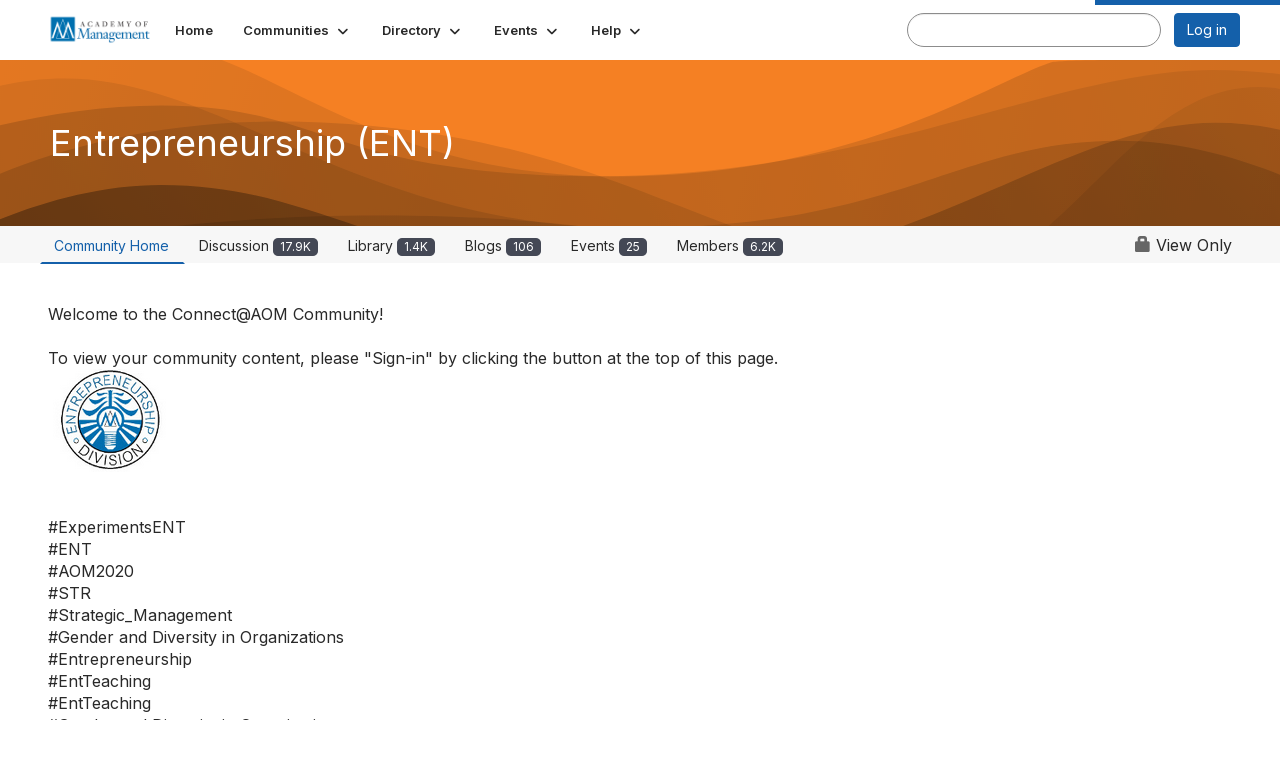

--- FILE ---
content_type: text/html; charset=utf-8
request_url: https://connect.aom.org/communities/community-home?CommunityKey=fe00dbd4-230d-471e-a0ed-420a47166316&ReturnUrl=%2Fent%2Fcommunity%2Fourdiscussiongroup%3FMessageKey%3D8e44b9a6-2799-42fe-a388-54b665f02f21%26CommunityKey%3Dfe00dbd4-230d-471e-a0ed-420a47166316%26ReturnUrl%3D%252Fent%252Fcommunity%252Fourdiscussiongroup%253FMessageKey%253Da4a5bdf3-bc16-4be1-b3ea-d47bb3206b87%2526CommunityKey%253Dfe00dbd4-230d-471e-a0ed-420a47166316%2526ReturnUrl%253D%25252Fent%25252Fcommunity%25252Fourdiscussiongroup%25253FMessageKey%25253D885586ff-0ea0-4e64-bf96-b056b961d13a%252526CommunityKey%25253Dfe00dbd4-230d-471e-a0ed-420a47166316%252526ReturnUrl%25253D%2525252Fent%2525252Fcommunity%2525252Fourdiscussiongroup%2525253FMessageKey%2525253D965b10ed-1130-41ec-87b5-4626aee924b5%25252526CommunityKey%2525253Dfe00dbd4-230d-471e-a0ed-420a47166316%25252526ReturnUrl%2525253D%252525252Fent%252525252Fcommunity%252525252Fourdiscussiongroup%252525253FMessageKey%252525253D388b7cf6-19dc-4d3d-a5bf-d3f514195f29%2525252526CommunityKey%252525253Dfe00dbd4-230d-471e-a0ed-420a47166316%2525252526ReturnUrl%252525253D%25252525252Fent%25252525252Fcommunity%25252525252Fourdiscussiongroup%25252525253FMessageKey%25252525253D9812b6a7-6b93-4e12-af8d-f1f1d456a81d%252525252526CommunityKey%25252525253Dfe00dbd4-230d-471e-a0ed-420a47166316%252525252526ReturnUrl%25252525253D%2525252525252Fent%2525252525252Fcommunity%2525252525252Fourdiscussiongroup%2525252525253Ftab%2525252525253Ddigestviewer%25252525252526CommunityKey%2525252525253Dfe00dbd4-230d-471e-a0ed-420a47166316
body_size: 79429
content:


<!DOCTYPE html>
<html lang="en">
<head id="Head1"><meta name="viewport" content="width=device-width, initial-scale=1.0" /><meta http-equiv="X-UA-Compatible" content="IE=edge" /><title>
	Entrepreneurship (ENT) - Academy of Management
</title><meta name='audience' content='ALL' /><meta name='rating' content='General' /><meta name='distribution' content='Global, Worldwide' /><meta name='copyright' content='Higher Logic, LLC' /><meta name='content-language' content='EN' /><meta name='referrer' content='strict-origin-when-cross-origin' /><link href='https://ent.aom.org/ent/home' rel='canonical' /><link rel='SHORTCUT ICON' href='https://higherlogicdownload.s3.amazonaws.com/AOM/b7e48367-7adf-4cd5-bf02-bf88352910e7/UploadedImages/aomicon.png' type='image/png' /><link type='text/css' rel='stylesheet' href='https://fonts.googleapis.com/css2?family=Inter:wght@300;400;600;800'/><link type="text/css" rel="stylesheet" href="https://d3uf7shreuzboy.cloudfront.net/WebRoot/stable/Ribbit/Ribbit~main.bundle.47bbf7d39590ecc4cc03.hash.css"/><link href='https://d2x5ku95bkycr3.cloudfront.net/HigherLogic/Font-Awesome/7.1.0-pro/css/all.min.css' type='text/css' rel='stylesheet' /><link rel="stylesheet" href="https://cdnjs.cloudflare.com/ajax/libs/prism/1.24.1/themes/prism.min.css" integrity="sha512-tN7Ec6zAFaVSG3TpNAKtk4DOHNpSwKHxxrsiw4GHKESGPs5njn/0sMCUMl2svV4wo4BK/rCP7juYz+zx+l6oeQ==" crossorigin="anonymous" referrerpolicy="no-referrer" /><link href='https://d2x5ku95bkycr3.cloudfront.net/HigherLogic/bootstrap/3.4.1/css/bootstrap.min.css' rel='stylesheet' /><link type='text/css' rel='stylesheet' href='https://d3uf7shreuzboy.cloudfront.net/WebRoot/stable/Desktop/Bundles/Desktop_bundle.min.339fbc5a533c58b3fed8d31bf771f1b7fc5ebc6d.hash.css'/><link href='https://d2x5ku95bkycr3.cloudfront.net/HigherLogic/jquery/jquery-ui-1.13.3.min.css' type='text/css' rel='stylesheet' /><link href='https://d132x6oi8ychic.cloudfront.net/higherlogic/microsite/generatecss/0b11a09b-228a-47b8-829c-54650f2c9577/54672b69-1b6c-49f0-8789-59980fd2391e/639045810458300000/34' type='text/css' rel='stylesheet' /><link type='text/css' rel='stylesheet' href='https://fonts.googleapis.com/css2?family=Lora' /><link type='text/css' rel='stylesheet' href='https://fonts.googleapis.com/css2?family=Sora' /><link type='text/css' rel='stylesheet' href='https://fonts.googleapis.com/css2?family=DM+Sans:ital,opsz,wght@0,9..40,100..1000;1,9..40,100..1000&family=Lora:ital,wght@0,400..700;1,400..700&family=Sora:wght@100..800&display=swap' /><script type='text/javascript' src='https://d2x5ku95bkycr3.cloudfront.net/HigherLogic/JavaScript/promise-fetch-polyfill.js'></script><script type='text/javascript' src='https://d2x5ku95bkycr3.cloudfront.net/HigherLogic/JavaScript/systemjs/3.1.6/system.min.js'></script><script type='systemjs-importmap' src='/HigherLogic/JavaScript/importmapping-cdn.json?639053633379247617'></script><script type='text/javascript' src='https://d2x5ku95bkycr3.cloudfront.net/HigherLogic/jquery/jquery-3.7.1.min.js'></script><script src='https://d2x5ku95bkycr3.cloudfront.net/HigherLogic/jquery/jquery-migrate-3.5.2.min.js'></script><script type='text/javascript' src='https://d2x5ku95bkycr3.cloudfront.net/HigherLogic/jquery/jquery-ui-1.13.3.min.js'></script>
                <script>
                    window.i18nConfig = {
                        initialLanguage: 'en',
                        i18nPaths: {"i18n/js-en.json":"https://d3uf7shreuzboy.cloudfront.net/WebRoot/stable/i18n/js-en.8e6ae1fa.json","i18n/js-es.json":"https://d3uf7shreuzboy.cloudfront.net/WebRoot/stable/i18n/js-es.5d1b99dc.json","i18n/js-fr.json":"https://d3uf7shreuzboy.cloudfront.net/WebRoot/stable/i18n/js-fr.82c96ebd.json","i18n/react-en.json":"https://d3uf7shreuzboy.cloudfront.net/WebRoot/stable/i18n/react-en.e08fef57.json","i18n/react-es.json":"https://d3uf7shreuzboy.cloudfront.net/WebRoot/stable/i18n/react-es.3cde489d.json","i18n/react-fr.json":"https://d3uf7shreuzboy.cloudfront.net/WebRoot/stable/i18n/react-fr.3042e06c.json"}
                    };
                </script><script src='https://d3uf7shreuzboy.cloudfront.net/WebRoot/stable/i18n/index.4feee858.js'></script><script src='https://d2x5ku95bkycr3.cloudfront.net/HigherLogic/bootstrap/3.4.1/js/bootstrap.min.js'></script><script src='https://d3uf7shreuzboy.cloudfront.net/WebRoot/stable/Ribbit/Ribbit~main.bundle.d123a1134e3a0801db9f.hash.js'></script><script type='text/javascript'>var higherlogic_crestApi_origin = 'https://api.connectedcommunity.org'</script><script type='text/javascript' src='/HigherLogic/CORS/easyXDM/easyXDM.Min.js'></script><script src="https://cdnjs.cloudflare.com/ajax/libs/prism/1.24.1/prism.min.js" integrity="sha512-axJX7DJduStuBB8ePC8ryGzacZPr3rdLaIDZitiEgWWk2gsXxEFlm4UW0iNzj2h3wp5mOylgHAzBzM4nRSvTZA==" crossorigin="anonymous" referrerpolicy="no-referrer"></script><script src="https://cdnjs.cloudflare.com/ajax/libs/prism/1.24.1/plugins/autoloader/prism-autoloader.min.js" integrity="sha512-xCfKr8zIONbip3Q1XG/u5x40hoJ0/DtP1bxyMEi0GWzUFoUffE+Dfw1Br8j55RRt9qG7bGKsh+4tSb1CvFHPSA==" crossorigin="anonymous" referrerpolicy="no-referrer"></script><script type='text/javascript' src='https://d3uf7shreuzboy.cloudfront.net/WebRoot/stable/Desktop/Bundles/Desktop_bundle.min.e5bfc8151331c30e036d8a88d12ea5363c3e2a03.hash.js'></script><meta property="og:type" content="website"><script>window.CDN_PATH = 'https://d3uf7shreuzboy.cloudfront.net'</script><script>var filestackUrl = 'https://static.filestackapi.com/filestack-js/3.28.0/filestack.min.js'; var filestackUrlIE11 = 'https://d2x5ku95bkycr3.cloudfront.net/HigherLogic/JavaScript/filestack.ie11.min.js';</script><!-- Google Tag Manager --><script>(function(w,d,s,l,i){w[l]=w[l]||[];w[l].push({'gtm.start': new Date().getTime(),event:'gtm.js'});var f=d.getElementsByTagName(s)[0],j=d.createElement(s),dl=l!='dataLayer'?'&l='+l:'';j.async=true;j.src='//www.googletagmanager.com/gtm.js?id='+i+dl;f.parentNode.insertBefore(j,f);})(window,document,'script','dataLayer','GTM-T6C5DB');</script><!-- End Google Tag Manager --><!-- Google Tag Manager --><script>(function(w,d,s,l,i){w[l]=w[l]||[];w[l].push({'gtm.start': new Date().getTime(),event:'gtm.js'});var f=d.getElementsByTagName(s)[0],j=d.createElement(s),dl=l!='dataLayer'?'&l='+l:'';j.async=true;j.src='//www.googletagmanager.com/gtm.js?id='+i+dl;f.parentNode.insertBefore(j,f);})(window,document,'script','dataLayer','GTM-T6C5DB');</script><!-- End Google Tag Manager --></head>
<body class="bodyBackground ribbit groupdetails interior  community-pages">
	<!-- Google Tag Manager (noscript) --><noscript><iframe src="//www.googletagmanager.com/ns.html?id=GTM-T6C5DB" height="0" width="0" style="display:none;visibility:hidden"></iframe></noscript><!-- End Google Tag Manager (noscript) --><!-- Google Tag Manager (noscript) --><noscript><iframe src="//www.googletagmanager.com/ns.html?id=GTM-T6C5DB" height="0" width="0" style="display:none;visibility:hidden"></iframe></noscript><!-- End Google Tag Manager (noscript) -->
	
    
    

	
	

	<div id="MembershipWebsiteAlertContainer" class="row">
	
		<span id="MembershipExpirationReminder_ca2f874ab9454a1cbbbabf57ac74e171"></span>

<script>
    (function () {
        var renderBBL = function () {
            window.renderReactDynamic(['WebsiteAlert', 'MembershipExpirationReminder_ca2f874ab9454a1cbbbabf57ac74e171', {
                alertClass: '',
                linkText: '',
                linkUrl: '',
                text: '',
                isInAuxMenu: 'True',
                showLink: false,
                visible: false
            }]);
        };

        if (window.renderReactDynamic) {
            renderBBL();
        } else {
            window.addEventListener('DOMContentLoaded', renderBBL);
        }
    })()
</script>

    
</div>

	<div id="MPOuterMost" class="container  full ">
		<form method="post" action="./community-home?CommunityKey=fe00dbd4-230d-471e-a0ed-420a47166316&amp;ReturnUrl=%2fent%2fcommunity%2fourdiscussiongroup%3fMessageKey%3d8e44b9a6-2799-42fe-a388-54b665f02f21%26CommunityKey%3dfe00dbd4-230d-471e-a0ed-420a47166316%26ReturnUrl%3d%252Fent%252Fcommunity%252Fourdiscussiongroup%253FMessageKey%253Da4a5bdf3-bc16-4be1-b3ea-d47bb3206b87%2526CommunityKey%253Dfe00dbd4-230d-471e-a0ed-420a47166316%2526ReturnUrl%253D%25252Fent%25252Fcommunity%25252Fourdiscussiongroup%25253FMessageKey%25253D885586ff-0ea0-4e64-bf96-b056b961d13a%252526CommunityKey%25253Dfe00dbd4-230d-471e-a0ed-420a47166316%252526ReturnUrl%25253D%2525252Fent%2525252Fcommunity%2525252Fourdiscussiongroup%2525253FMessageKey%2525253D965b10ed-1130-41ec-87b5-4626aee924b5%25252526CommunityKey%2525253Dfe00dbd4-230d-471e-a0ed-420a47166316%25252526ReturnUrl%2525253D%252525252Fent%252525252Fcommunity%252525252Fourdiscussiongroup%252525253FMessageKey%252525253D388b7cf6-19dc-4d3d-a5bf-d3f514195f29%2525252526CommunityKey%252525253Dfe00dbd4-230d-471e-a0ed-420a47166316%2525252526ReturnUrl%252525253D%25252525252Fent%25252525252Fcommunity%25252525252Fourdiscussiongroup%25252525253FMessageKey%25252525253D9812b6a7-6b93-4e12-af8d-f1f1d456a81d%252525252526CommunityKey%25252525253Dfe00dbd4-230d-471e-a0ed-420a47166316%252525252526ReturnUrl%25252525253D%2525252525252Fent%2525252525252Fcommunity%2525252525252Fourdiscussiongroup%2525252525253Ftab%2525252525253Ddigestviewer%25252525252526CommunityKey%2525252525253Dfe00dbd4-230d-471e-a0ed-420a47166316" onsubmit="javascript:return WebForm_OnSubmit();" id="MasterPageForm" class="form">
<div class="aspNetHidden">
<input type="hidden" name="ScriptManager1_TSM" id="ScriptManager1_TSM" value="" />
<input type="hidden" name="StyleSheetManager1_TSSM" id="StyleSheetManager1_TSSM" value="" />
<input type="hidden" name="__EVENTTARGET" id="__EVENTTARGET" value="" />
<input type="hidden" name="__EVENTARGUMENT" id="__EVENTARGUMENT" value="" />
<input type="hidden" name="__VIEWSTATE" id="__VIEWSTATE" value="CfDJ8JEeYMBcyppAjyU+qyW/[base64]/K3bTzqj4uJsPJ0Aslmd5YeMf5snuJhq+lr8aKOWs+kisrgDFpVa4n07Y+9+rUYRLZbfnYdTUaJn3rIGBrlsk6VC1ThtRRJl7zArsf1l2wtPtdViL5rWIY7acqKApY/[base64]/Vls0QjRq9aA8AeVtFmj6Qb91i+ks7m4p24jHHS5Yu4/WjN1RFw1799pToM3BP9d9zY32SKlDZ8ZGtFafUviZeaC2jQeDA5Vs6CU1/L0aGOXGJjcxDNAr4Aehtz5wNWTJVyBW9cRc7J/h4df49zCdRO+i/vgv2Jjj+uDL98IGQSEIQSTGBYGu2Ux0LiEZqL5RkywsAozS/sLdeGKgGOyUy2saAHSaKXglYKEu4R1YIKtw4tKLZvvr7q7D2dEHEz6uylBdGRFZm7o2qOHSbvNo3Pk5CL9sB8UjyU9CFr2EzbTnrRkue6+vHeCryc5qO4+LWgm7Ogo/xJ6S/VwcTHRZneuQjiYhb1SGdi4v/kuszB3hR5HZ6VBFVDolET3mwoAld5k0PfAt5zir07a8g47R6fAMgsVDFK91k+72JmsNz3fbXM/8WaTL3le87OuvBG9XFNGVJs+8S+zwov/Z0fVjLqmI2mvvT9X3Z2X238ZMmF2hSzZkkC+nDBsAQOTiErxjwSP+5cp8LjNK+Y9XVfxMUJuLvfWaWkPggWDsABip/xlCsv274RFfGmW9+UCOgQlYxeRoLa1wIEDbYWi1h61VpnVHXLUN8/BjhVJUxkWfsDyTntv7QKqCDq66wTv1G6qu0j/zTyF03P1Rn38RjspIw2n6qLBFqXuOfbsvv/JUxujpmNHXFlmQmAu8wq+0Ps0HNp/H4gu+plXG4wtzkgL3IePUzKy8qhyosBsbOp/b3kG11RqBEfU9V5dU+xeKvPdIPF5L90MWMnyr1qPLWwh2QGUbkjDy6zXDipTDb8xvbLaOnytMWl6MEoBK2FpSePXjSuDIrYzBCRywjR7yR2G18yEbiZzS86SdLEyYnbRhhp+ivhSBIjdSDYy+8cEX5zoxNtO2wgdZmOL6TBIiD9fawLaViPymA1Vddu8dlbRJb/Kql40XRT22TZN2p+C4xkNihzV91Akz3NhuwAlB1k6VZ5yKpuHZ/jeoeEy0deQzu+5iNdNZ7JzyKsiv3/ZjjAQ+bG88svhcnCgTVidAsxj4gp03/GR9Nn8tVib03Mzd6dmKwrIQDS/[base64]/gff63v3lZtTKmQx5oBEeCHbQsJLTbyqxbJaS75rUJ9bZtn+BFyQea5Px0UgKWLa4XFPapSz88zQ6jXeX9qxvMr05TTVrGTc47U650M8B/SkcDg1MMy7m2WY52tMlWEcoj7S9ov8YFluaPyjvrB7NntIy/k41Oilksz7ix/vyXzaT1EaOt869iUQwhRyM9i62tTqKdbKbVAdQ0FBae3Vlv5a5jZeIOAzB3tMerVKgN8AunEeQoKrYaiGT83WuWKZaVTgOkZenl5zacXjcFEdec4SI3Nm6vOMlA7NF5KLEX2ooCK7x8KGMPyI/ffHwaDrmoAi9RBrcTIYq1XQhoKHeap8Berj9UN1IuS6LjpJjEtlGNde10JnvBYrm7jnGyHdMpjsCenFBHg7oj+ZuESNDPPi8Vzcqj/qnbX2CrRYXr7t/wqgH0VZ1ee5vAXHssKk56cjZOUyAJcV7CzV5gqMiTr8i9bxhntrv/qYSjxBJzP1b0YiAMx3ADeK9bd1PMZxyosYaq9utEdOP+qQR9QKvn3enBlzR5i+AFsAEjLnSaDRK60X2v7SxRF4y0MOgt0xDbJA9fIHNnet4h0cDwEZXapp/t4lpxkaju1pYvgFwLq5dKOy+uQeI2MRiFKDYx1W5elEv5cq582c79VXqFNKSNthEn55RDprfY4uw7Lz4HkM5/aJipeG5SvhwnLBQe3EJRzSty3e/WNeyqqWKPkzq+QhGBBVpJDDnl6zxQCiPvsnB/DLzNt3d6JRlCa3JXsOUSJR8RwwDaTIV2S2zEvb1WiFkG6srW2irzgCY3Dp2mheqUN8uk8/d3TLDAvBfN7RUP0OaBUKJbDucwt84M4fk45vC7LxdidvzwC65wekbz1cPRzb74YQRcsfiugtQyEd9R5Gt8Wu2JDOgt7Lm0O/fi/vyfoLz/[base64]/gTrCjk3CG4EXY+l1LXtnA4ZPzqxDZLiStP2Y7VGMRCJ7Fwba2Z//[base64]/8WEu55oaj8zpVEWI3W42lDXM4QbHR2czBKUouQjNJAJcihasYGdEjW5yY1bZJNsKpRcs3pnjqmSKfwtmHnpp0iNq9hh2J22sAdd+5bfq/lj5ODSvNttriKB5rR8MMkRNTQWfbO7E09C1Wc8ViAK632eBg3EH9N5ov2mzaj8wnueHCkJK50Wg7HS0anW7i0IuowEoMf0KcX61uNU9xVZS7nlyHZMMavVFneP911X/JPUgzuliAf7gaZEkdJzPedx2/wP34qui+u98e/qUM+ZKd9Nx11TO9qIOWINX0uK/DIZFDEEunjFQer9h9pFqekl9oNH4PvGn/ZAxSJlHX8V6glRNyqYd9JAr8hH34Hk44uaMGdT0W/+RcRu4TrKT/nC+JuPioaWohIXTOThowMvG1d+GLPm1qfaKnDWpwluStfi46jcCUYjuD1epxASWR95ko+Yl8ufzF0YcLtEZ6si6+HqUyWEPqy3ZTb9BwfHSK7UuuLdBSB/gtryqiyMFI+EocY/Q9kr/rHRddBQAMbkwzX3SNPtvVMV8EBL2GTTzEGTI9bKdYcK2CAa0Q8yBzmP8/jJ2ujl7VqLImmkNdgQfNXPeKwJaI86qHI5Gowmtsvk3oFlyuh55Zf7WiLvM6L7gcMGjzCo/SDL9dVWkzPfhG1i9WiYin1+1hXFS8U4ZPhxzKehKPOWl0ti1knbyCj7pCgsv75vGj039IbnZ061EjN1OwVy3n7cMemIvCbccF0HJLJVE4QaCpvbycOWzWbmqXhYaAUlfKensTBnq7dD6c0oeB+8FKCOLRHmoZH3AKTSCFjDw7bC2ZVnoBqS0WX+qJ/yDGnjR3RnOONjUafkiqPOOAbD5vyQ1s/qo8H9u6H/ivaLsFY42mFAqyqfHqPdbQ5BrUT3xx8fzmo8Qk2OpnH8gKndYHoQqyTjNNi3oUAYF/bRK9z8U9aRPOHrLNRyIKmgOLZoeq89N+6cUj5kkm+36nZhw8PDzpINjC9gTWSZtDnmqxnfnPn7IHhy2E3SY/29bFCQT+k8O5JnHmDUey6V6Tnlh9mG9R9Sm6A0W8sF4PSzsbYS5lhwu2y+JKXirNm6scanGqlxgZNF/[base64]/7kaEEh1gqYNi9vicBR0/kEPlLYsHtzrwX3868T+xBo52A6jl4Gh92dtZ9IBJ//Z/go181tuKl2c8cWW5QLesN5IKArexq9jvE1gW65ZOcXfZK6gqD9enbbTIrhRIE2bF1DIZFpNGb+1YKywrNE4R925dIX6XyKq1cJ95B7uaF/8a7V5Jzgab91caUDmxfZWg4dDOxoQ2MTwKfCgjgzombsxIGJtLCePl+4VyK5ECEmRQiqz1hLpNAzvea3kBx7E9IsHjsbgfkq3357vKEnXjnY6PT1jyExsM6x2LN/mT3YRU48z226fpvY+oH+csP7xhjWWcyYCr77kmx2+38DKxbMo8o3XaEFB1+Qg7a5Ee+RCFU6Fbe47REsgs8aCj8u9Tm5tqIth/lyA2mhRxoep12o4w2a2wYv+qN1jr+8CTSuCPD/SzH47e6rh5GpRzpenuczJ7IfLOYRHM0lqxsbsfusSKke1Xp6V+s/HbFm5Y1FpLvvu826RugVCmQ4y+GXnADdXu/J1EmMYAUih63l5zZlz5eWs/RM/Lad9QTaKKGv6EQtTTVGvOUi5xo4cLtJhpR8aumCzN5TojGAuhEL4CFD0aXn6sMfaenzkopx6FQ5CHtHEVCqhWlCEQfQ1SjsEf+LYpbiT9ibrJPu6j8pKTr9/PEqU5dK7xRAvGjJAGP0romfAbpZUGEs8kvVijQhOCdKoCIu9suP1zPfLtfM1Ua1OQTP8FDGMICeCKxOK8UYaFZYbCu55a2hCqUh5tMbRw2o7ZZT6+JiNxGxIlN3aHgQTHbfmqBaNW4bW6nQ7PbjohjtdJYor8zlxo8PTM307rT809jcCPldKzzsXd0EvlB6/305Lf+GEvdxj0XgbAI0miWgmlemX8vv3R3sMc9/B705KL5ZJOdettsF0RSN/hbrduObwNERScuEvqOVYvJUFaAPukXBHl9DcHT8v1HyscsrDy/7B5OWeiGDoeUyya2+BL661zO+Ht27kEiLw6dZbb+srFD7iJVRiCu0pOC8NvbmxVwqnqr/oDSYKZQ8ACCLv9m+hV5q3woGj3JOG6D+pyKdW95K3tgIonoNnWF96yx8HP/nMAbrOkiwB5zWnLZewgsJlLDMAv3kXuWH6bUyiaoj98k1bJjpJyW0eH+zFDNU68OYbgZ2niVtk/vvc9n0+OPU9WQGs5tnl8iqtbw1g+nJTNMv/[base64]/7H97SXGYd/hsxiWHqrPeDX3L1VVqLPs1J4IcHfViUDnbTO1UwWv/h20PU29B7PxRlJsoUai0ycG4loXs3eHQ1e4QWLGTf248YNr7MgpL13F9lADc2EzemurL1E2ClY7mTlrfTBdI5uYex8/JTn6FLhr6+HntPyXXTri11Yf6drCew0TdMvTRjJrN7ZnpxAdaP5nvFhu7iXOYjc6F4YNduYRInHuME/dDIvxcrDtt5Y5FvkIe0LcmcJLTjbRIf92Ds7dR2/C2BgOjQV2Ybpl5lAY7r/C2S13t44dQ6cPHuxxsNymCjIHPg6QAj9VleuvO7W0WcBC1igltn+R9QPF1jLU5XMO/UARXVwmRIPj+0uDIeHA+fk9dg8wSxW+dgB9c9SiwSKvvCq0b+sU+kMUBkpBoL6L/oLs6C9r1IAzjRLDm0MrNnctFBRM6bg9G/[base64]/5fLeETrsFrkBiLBdvuqJV2VyZRB8QlTNThrof6PkunkshnrhUNjxB9KCDeWOpjg3CDgGX2Sl5ObjtzQt4uUXr65YYHvm9lYKUrRrvAcYAC3cB79Rzu3DgX3sEeD3NKTtPEbqs1l4uS1rBKubDOiGmkd4fBNE5uKMHcQAqA/PtYeE97FKMbtvDWC2GnmFA40PaqGx0SypXeg57EbnzWimYV8GsSugTCnKOThVfaO6Z7c08rNzfjVjVfUJ8WxSD/u5CdMXuNbDj2haoSVotimut90/2bbf/4vOXOOoR3XIxKJMJ02vGKuhQwQ1aNnt1mhNxWtbjao6ScLHRtCDwPp1HPLZwhE+3w6zdcIShQTrMs4PHN8D9FPpnStebBcCBpkpDNnrgMA6R8nh0iWbS9/BbmMyorOf1UzSZtL5nGB5AQeUrCfebBZqEaZfIUqd6y8t9W5VNyxMf0Qx5hQHzaTfyVt80ejh0Rhbrg5FEdzyO43TnwyLYxztt+DjlOeg9lhCsktilgXmjOIkliYt5YftvDVU6JQ4qHDoUNyq7Md0iXk7+n3WzADu0QRQ2BVQL5YojMsZCDIGDznF/NIkXJiE0Z2+qwMCZqAa/yJ7QMg5/[base64]/StH2os5cN+KSOOSHo/Sol8PaXYyMzi4YOWUvHUOOy7LENUVlxXi7GmxbxoxAziU52pl9oth86OVBUUaxu3alE+7dvTI5TAJgDapf4ZgYLJRwm/YIaYpuczPQ8DcOesvd0+R5Km5j/0uMkfuuCvfVp9OlC+pAuE6X3cP1j+XE7xwzgd3CTfRNiXJsqpMnceeGhxPP5wUuUuvfyFWFWWpPZRNNInSMKO+Qr9LHH+KTm3v2OnW4N9a/Jbzpz17oGwdSS1eca0CsexZElYVdmr6AvIExyxnKKNTu3IL+7KFevJBXLPJfwCgWTl9lUJOBCNhREQeI90qcyq5V/[base64]/DhHdDTGi5EULDbzwU2RmFa0ANjpr8k5Y+BlzyXD49fWj+V5pu+9HhzNoM3Van9LAOK/AAQBMho8M2ifeE9LVvXlYaRtHy+YUVLHm+spcFOjBlIltH9ju72/0NIVYjOLzd0eHlBgWbDLBSsa+Hr3DuMpEEJE/35j72VQItDMRCxnly/pFSIHHo16HVzG0f5DO25SG5ojyxvcDRClZc3GoM2xu2dDQh5IkdFNLxy0ASuuLvPT1vIr8sleNixjVKISIowF4/fejP6ep+SwyDL2q2wc6J6vLZl9089UekLXl1toGxZCQtkLQf2MmbrS4QMcVQBCH2c9um0ZO988GxH5Dyzu1Vgjb0XEIKwdsOnINK/AzK/TtM6EJyz0R+S3zNxUSgAD34fPWAmhotp+fyYIQhbO6zM9Leyyp3mwHD3fpvQFlpPIzZhJ66KvaxFa5EQsuoirDRB3dr7Q42FM6t5HQtvKEhK42phHZMPNdDWO8bKX5/BZXvGCSBD7nvS1fSVGYyZeca5Gwa9/N5NsO05mdhAyy3qQpvD+36/[base64]/HxLF3Jn/AJiYYRsNEq3Defy4o5I+6lB4CCRp8htI+DSvcT3B0xjiPLa3mwpuZgG+r66RnbafDUlMy619hLDrF7F0okjOY/UC9nxM5u2bKBMi0eyf5f22Oh2+yrrsrBq2JRvDgSMxzVqFpoSmlMcxipEZybw0JiKjFdLazV5JSzRkBUwKRVOjcz/eU3zrb34OjqEKxyqt2R7p2Ov7FHxiZOpeFTLRyE45XTG1fP7C/sbVDZIgmoB2yiLMBpNNcz7OTvSi+/[base64]/[base64]/Mkz6USfKN++byI0CeGLfpO99P6tSp/n1M1njodyrtgumDcUO81DeROnOvNuenNfySu9QmIHi57vGImNBkwKr6EaZSAZRS6EX6UH4JcRH0OFU2FU4D8CVB5kgLMJjmpTeZ0T4TSx7e/YsoD8vIMEpevI5GQ8GQTry0Uewh6xCcjvq7LOYRZGvsaTSAi8JcYgPRNXWINQoroLUZcDlM4n6AHCPJ810E75W1jT9uDc8ZbYSghikRLt3R8t46Eyq5Fcv0+q6K4g9N0o2koDHLKFdKu38Cj+DmaZYeFnaM9+KIbO/8am4vHkkmRAtFLiWwFDC7j5zA12j0qJSWuTKTck5vJTnRyCt9zqBZY92vyNlfZA9A92stszaJyCehyVA9UvMvTCIH+YYo50LIW/Wl4ahigXRyDhVQxOXSfh8e6GViHDLbxS1/8O/1qGdsfqrhENU8ouEgcPbpzSjje0ZKVwwCUtB8/95kahF99ynp5G4ilEMY1tnVuvTC8g36v2SepLdFGo971K+O3/qwdjdJE6V3tW+oTmgP5fh/k3TnyHijtqpgMXVtul0FqlL4VvXxHm2nZdWqSYCuwlR0GyUrR/uxUMOfV3mG0GWRs6NOP2heZp+88h7aKiKUOpbDXkThrf1/mJKLoMHvIC1bcg1/4XCxbU2YzGMd3tNNIXmQzj3M6xAldMf+ByueGYLX1ch/IdfzeLjnohDL/aJX4OnGKDSER5QCYE4hu68Gv/fRTsXKJNY6liJnHDzKUHZb+LIQ6HGBsMf1txXwBZcEhp/m7BbHeJyKn0I+0g60B7FQW+P/PgTb62befgG528YrjZ/cFnCD8AKdOOuK8wcZgvuJvWMbNs5UwjdL7JLeKehKOFfh1Zlh/qGOJJPRsio1GEvcAdJnHaZE5ad1yQvPo1dN5EwnPV+sTd6ON/M+ZHuD49FwUBzHz3yqbW4Eed1xzpf6HQbIcisZjNwkR+GP+PNzgo47BCUUFhMr8ozJuZ1rIipl5yw80K+nfiEvN0cBW7QjtDrooXugN37mV3E1ScQrMJ+hktvwd6XEHwy0Qg0F/km4rbVV4qvXPV9RV8guVQcah/4i1ZLfaFbiDhWK6WbpLHMZrac911wL3ny8Av2IVuCONI7ZYxd3NTxBUf4ByFv8tbHykPEt4+cQTRpKf9KkNETvMCh8z6Whf6VC/7oIcnS/6bGP2rdxJWjyeZUPP39CaC2vNHclQ163iFlE2RQd7WP/MCSmeIFROJEJfShwmru2+5VJfp6aQjSSlHzPBO4uGJNRtWribt6GMCzyTidaomQD/UZZDCQKkOpe37J4W7XrCvP2PKUC9Y3p8+nJoa603nYFhzz6Q9C26z8Qq7ns3WUqOfqwlMN6VGxv7MEuHcu7HpBAQ3GrQBHRkRw1Jf4FQkJGXWE1iOJHxyOLnoz8m2lempoLun8loGlI7AtalrmqNYb596W3BGc4f/GiZLw2hvwyoluws4QB/2QD96KU4Y9sw6iCdIyG7WM8d0XP74C907304I4jgcXmpYjIYL5hcBWM1789jNsPZxHJvJJcKeBleINcxbiRcs7x4LNjSP7c3d4QbSawbRqaDPg0r9y4tdGdJa6tyuY3O/MHxvotncFxD9RsQFVttS0Je+nawZJUi5hee3/pysPt2xDLsXbfjc+RVKmEvvEMFW7TRNzkDBNDaMRJa78UNkXysuVMRUHltInSUIlbyu9SZXj749VyV5UUpiSGLZh9PwRxUE/uWAuBvDUHh05ULHJQ9q9G+yCY2VZed5xX0wgCKz/baKx+kIGNJsq2HbhlocSxNzE++7eoGiiI2oXtnwkz84tbwOenrdqZ5SRbR6b5y+j7DfMDJhFDGvzhkWhfvoNKE74yHdoa8RT5FGUHPccCCNv6wpr5iHtwvtwMQ1b/+3ZXpLhfUH4e6YDMKLMXRUetoxpgv3oivmVBG3fxCVOMglp++GKNRd2cI9t+H1hTS8N+HrFhbT1Ano1ki++S3PmuYPdl6g/hVhJNb2gemgX3kiExgIifZQ+P6AogrdSes4gIdrjSxqxLvgxJiJ9f2VehQ/YvKC5olHDHhWS/mUFEoWh9yyXJLHd7tszeCDWpXNu/P45Bcc1uI/C+DBaHtXW4fhNZjwNl1skyLKA6Va561iBYwb2MiYo+Vl+0pFxNPne0ZYX62INX2zRFVhS1XxoaPo7ZzGYZtm2WHarLxys8WJkYaWkf3qkgl9lxjBf+JVn7/ayTAEMYtHSxqmX+yUODEdEyxFYxuKAu0QXNcnXg57LuEKvXuPmAeo7rcMzO6C0ak9YJAen/1MxJM+xZuFzPMGgj3IKrgMDA/hKbO2IOKrSIep0QXxNa5OB36dEfzTivVLW/vggxrEgv7NUg9qCHq/sILftYByELmN8ZHqzQwR3VpAsMYYdC9Ox+oox4yjq59GFpckzldqKHx5puDIx9Hyh5LFA9eOykiaM/PBU/eRq9lSZb1q0QWhUNDHUWXv4TxTzSJNdV0LS9b1SxYb9wGxaS2qHaT40PfJJagZjnzcwPAhLodfMpj5EyCBzfUwvv+fgO+pziR9OsIIDToEf2WcN3TSoz3mUpRZy/[base64]/JNkAYEq04K7LA2nZmH7hT/tBkrx5Z/tB7JOzxIMXpxaZlXq9n6x7DmUOaecWnJGO0Zl4MrBIBsN5zEKUr4v7fprKOOsPqsLlWsljekGiX6pA0/Qz4LkchN3lBlsHi+HOAq+mhn5rH2u9/CCyWNvQvqp5uat8pntsDVuH7XRWK6Nu9b9j8sgWmigkT1oec0u/OamdoCQONe6t3hxXNTZBufGJhcvUaTIWmihxLZwO6Lh22xug42jnLVyIlX98iGv3SNRJIU2GxB8kF4Qso/H8iq1nqSJbYq5E75AaxDLYxF8b4r98WmThAS9TOi+eXl9kaKjS1Yxxq7zC1BNppyEVq0eaDpbZIaRZ7Rb6CINWW7rYFf0zIx7ErqvdaLFjDZ8RnzOQAg+rc9Dr7mglJCGik0/tYQ4qwlHM0bRuXg5pR72xZCcYVIMUNrkjVGNo4m+/BxGyAl89HMBsejoXtnFZjx9EY6Y/Sgch3MPYBwOAckMY3p1BK+g7Xjv+2ThdlNpiaAy93l94v514Sig6cimJfGRwADU7XV1wuoqGsutp7+i08zVy1zrpSW1MNFUiKwtSIN1ZuAY6iKxhznO8YdaDQOjrNrwiz8AFzAWZvSv0WTRStJH/hGIVZoxjdnIRbXXzVQFl8dkLf/J6ntv6cQ/W3M4sfisw55tv2SEwMI7G8LjBglWOyuDSeD1Tc7y+kbu64W0pqrv47N54v5RJ/RimYo6inw3LTDik6Aux3Smfh7ex4aQtpEMmaINfFzdUwsVEuMZdB6IXrN3q9FXf8NOgVSFRjJjHecthVfdwjsZ2FyG4hHBB+JI+z6VHYKkcmpWwdjI075Db9Vp59Sh4Ko+EIw/MYUNN6JuUwKdJKm5puz+T4XLkXjE+m26jUoLGIUpRYO4xPgv8yX/4YPJmBZYUDfbIA3Hd/[base64]/M75Q4E6hcv3PgaODy6oVF7S+kzDDLk0MbpFO3lEWTy8kmgNAYhVVRgmbt3YCwyk7ygk2Wz4Mfv5nHl8M9PfJS/4BZk0Hh8/x0DR2nvDP/p0UxpqwAJ3rV+tZUAtZ+bslF4yXu262AMj0ZYxR6jAiPs5wGzZ3hKYVVZOHBeZt/7daQnUxiN50XV1lNxuEQ6eBHXDKzJnQOA+fHAuNlPDgvnrz+CtNPFOR1Xcq00pJTQF4WspFRraNOAI5USDs0aFJ980fclb2USmp0GMFfOHuEG2DsFPFvrOhKU+M3uNb+OdRe0KTz5geXySziUDlMlZjDFpp9b692r4Wmhii2f/rprPEqNXlvA+jPQfMX6v5taUdUg1oWTXwF/vPsiR7YAAIVcDPd2eGKoIUiYxkZ0rFYsIMDcx0uLTCFQAcj6XmqkcjZFILwIQuvRQNDR+kM6nHohsyaqMNEMYNOePpmRKAW1k1u3bAGpXWCgaND61ThbWjFef1gVRJqhE4J/OkP8BJY3NNYBS/3UFHs8VgXukur8dkl8EzJ/9/dW3btcVbzXdWJXsF2r4lXCAswMKxcRwC+U2RXQta141474qPh1TyfLThaLNBTmPMPQLnIfqGEuTbUUPhYAFabtbtiS2YTkZsE9vKJcKL0mmOgh/MFo5tZMmKftFavRTPY68X8liQZJIMK8NWC1VgJ2XOm36a0QevEacJiO6D0+zX+AvdHikAqFJMzBsVtAup34CEyxlqLZcADR2fH/M4uF5In6KFqyUi3GqyL1KYuOUppDIxCsdHiyppgDRpOXAMngXO2q+8QqiaRwc8ITDe5Jy1HtnpjFviAyBFYw9lAd1KssDS33jK4rp/XKeAtKbD7xbMIAIG1nXi56QgjLa/b1+6FANKFsmJl19ynFNRa8HxWgKvQ/ZH5eX6Ynk3Rfi/ZpJApS7etneSlrw1qMBArCddvgiIVaD+XeATep2KHglePHcDClN26d7Xy1wKr/RXP2+ZRp7enrYuq+hrZcU1bWBnWcXX620Hi/3kG7BqnyM0qcPiBBqHc0lJF85FjefIa7+fb33kWt6Sn3JeiQo7qY5mdMDNceMSoKvcpJmnMnoMo9gckkhGnF34aQ3h9xQKDD4APqljaqTtbWDI94zZzBXMw2R0quBzIkKfOmqUG/LgjkyBqQrfAhmXpd0AAVv062xJH79nD7TT0SKxX+Hu82xYx8yYPq/tVu7sPTAO2Cp6LcHZVR5AoicYldTXxOgM/6583cQz9xKCd1gwIXHGX/cccYInviCKN5JAHQ441LNkv9oY37BKqp648eCVUNaGv+oKqglfwkaHcVFPCQ3S6U70lptD+i/nszb9Gqe2dzTuRacPjOwa+SyYKi1EPklomuy6Bjy76puF6oh7zK6cbGnz29mbS75uwedv3ynLUIVEHnRV1WeILExLJ3K67qU3Z5LW+5abuyjSI+/+ih0DItuFlZdYzxE0vmwHrshkYiPgBjtw4I7h7X6t2YwTS1NIrxiG/4RYcNooMLObqXEPO+Cmt+9raeBqiI54zgqdNxJtN17DatQ8m29ObPTVPx8C6UN1FV+JzolkZLNDxIX4hpz3CFEtdtbEDZddNq24oFE5iyVGS27icGY/5HW96fcCz038h7x4092OdvibO6sjywgntywOVjV8YEks8J112/X0QUkoWcGSXSDpHt07xT1JGJ/vHpAOLCAjuk1wFEYg4SKwN57Z4xkw1ZLgy+qLF08jWxMAprNXB5HwMyFg+8fMA4au745Gr/m3VW4SYaH45wfbeWJGi8+vrqTltZignvVw81QxmGvcavRNvfhR4sgR+nwfqZ1OIiOgLlKPn/K2Y/BAO7+I0hPPPJyPCKL686zyWQWdc23sFmgix7SHQZqBuaN2+eGPJPS9du6j2dBa9n2ZoZqk781LaAbSMSxYfe8BvfP4i5EZrrdPxAPODFupTLlL1RqqLsO4VV79T3EY3b93SZZXcxl/toO3n3zXj2LvZgLizmAdkelB7H22miXtIuJVAuK+4O5PbtrD8Ldqt1HeWdGuDDf01TvBx/uOcrR5wMuFHEZv9QP+fYP0iJ/MG7W8jxWGS+2LdK0J2h6DNHYqckzACOAMKvnzYFb0CZKGJdc9uBmnmd9hG5uBaga3x6FGl4nbtIqhjRVNyZI/1E2maeFmJqsSEZ3a/veVgk1EolkCHnbjlGdP5+D+8MWst6xpiUmty7LrQxDLXg4JJLy29BPBgBTSUg2/ogK2EXc/nHLsO3wWZthUo+o4B4x4Zn5nBRfsd4+Veoap9mdinamHXcagpLVs+bIWoZRJWrL7PCbfoYEuebJtZw0YYRYHVOyUZMiYkyK+QYEHa0ES1WiyLR/vWrOQEHH5EV2IawTBYJyfG7Gd0C/f3BlARt+QrUHn+Ne6hBJDkOI3Tj7FKbnK25twWBEz9jtNX1Kh9Dt9KNqp5KFShUTtB3G7dlVb3VI/uaFecTNqqqOUecyH+Fom5lG7lFoL7O33gqKd6RzmVKC8PGDZVgwXh/e3bsOYltvWNF2tQKYcSErg/2MKB7I4Fv5GrIGThAlslZBIJuyHiqu5tYjeym5RQwqNRiZ1neEU1kFJNDDFQJqnyNmc3cN0ScxzlVaeo7X2+se3zS7mkW1Qio0CMhtx/H2auH6mw1uAoOuZf2CLR3OW6zje4RcHbwA0Am32I6npzJdCpDIlIP8AsZP4MzLgSS2FOb7xlqo1v9ylOiM1zdJTkqiMXi7DMtPRBcTtdnNL/m11ob1Ohg15PYe23XTMbVwzQLS2RUUf7gZaMyUVpwf48aUjd8OtF07G1zHbgCzhMwq33+r2QdoHeyPbWfFUdJDgbYUnz7RZVDtsuYTWl2SwqLwtviq4qhYso72Al3YU1rT/aSpVc7yttkVS7PEMsSbD/C383OOKBpEkDyQFZphuctLAsM5H/MBd+Z/MKgfNAbj/LhQ8GH32QVhu6eL72gVSbstXxZ5d/6DkcN1O0ezl09+wAyHFxcUdU7269AqxrLohnlJYqclVk1fP8n9dMQ6RpW/NTPywRXsMaNBv5sodxAJ/KQn34CjVJiHzqY1YHEouE/+FopyHDIue/cYwRnnhPXnqpqy9TE82mc8WqSpZf3M7kF3GvDUc8Bmhem/aLPjJucnQIWNWmKCJPFxZS6YgW/1DS/GSw/gK44+CwIIw+AYc7mRxeDamgfdG+Ozsd+xUm/H/FP8jv9PtegwHWuINqQY8QLHnMIK5PpnCY0UExgVLdnk1UkeuoL4LmEkp6b1jTrHJPFGezt//hULSV49OvKvtJVFWehpXLZ9nEb4LSRc+HJ5ZlSi6BYg+/[base64]/XyiR/WgWR+HOTX1KIMbmaVgfs9g/fpLb0ZDq+sVsZMhe/VEyZ+gtBRmwziXIF1geTQK/Y65ELG4Q9IelDm8vSUObx/xuw1RZp03aG8/VFWhT4wNJd56M5G9Tt+XUZg1POZaOgWHjGVgHsbNXfLv2t/k697JeCntBGO3HhqE4ykn8qogCpjEjfH0vK/80z2ZJG/[base64]/l8d4irqAGojqH/QwxaG7FKlhRDF4u59MAzjK4INXfSx9cc8QYo5jv5iE8gWC0XiByg0QulDSqkqiyVfJJv9qEftGneU9Es6NPoi3pj5vrw6AtOVp0i97DkPaFKj02BMPH86/kdtFL0cYB6xr6aXKj2v7Yu3pC8Q8YoKpPe+l+qlnNlHvfDWwj7oBn8a9Xz/gNhvBM/YuHo9dReOM86IoB8tyX+EkrVODGSQXPaKtg+HLjH1vHdSnwNgUnmZSzT9/iqplGYtNzFFy8MBxXmRyhsWrlSROky2aWfw8scRyX7e84g5wlfz8meDSts+8+kb9sIyLjunM6aUf0gITu7uobiJlqEnnDJfcOQBAy+hmC610jdjM0gVc5Tzlmr9Whx2CLkT1s3H1BKRmKlZ5ewotCYSSfCaMB62farExKAFiXArcKCq5d05G3n9pUptwIqlk9t/58gndyL0ZI181QoitGSoIiSNHazr/vTZM1KlJrpYlvq6a4YaN/0yf89UriTXcRXUewfyGdlzpyAb1aWb9WQVF7pIakEM41xIzqTtD0vim9ezKmomWzsAHoPNhbDIeil2sw49On+vvjes4JVsD2H3O1ZbGSP44WWM9GdDfZEogJrJih58TNDt40i812n04aMT7/EMsnrnUc3H/bDHGioFWW30zFy+t9Oq/HnSWfyngrBIobXzOKDaYGjRCbbc7N0Kuh0bvpZY/2FxAN51Vpo7/uAYvchfWPafzxSbcJARLJUul9deurNOxHxjrfxRL12klsAwCq5UuXJ79KbmhS9R4D2/jUE2cUGedcB1eB3r+zqB0ULIlFUmZeMrFeOPFRCOgyyCLvakvM1QVn72/mldy1UDuJy4pX5Qn5HZRmqhgnLedlgBK5gjLKNnZxkfd/q+ohzrxCVF0pOqDkMmMwR+/+2YZscsRYN6BxYa1Qn9gMMffsTfnVaVzPCWlt4p0J5Z23VZ5v/0Ipu3D/vZX2VGxI+ut0LTtABq+2LWyXzVRotKxq3Pdkj8KIZJ8HecRnCrikVj7d6suxK7BBEmnDsG7DgzI2TG/vAA+WuRmFizip/NTrCg2Rkaty2rKptGbnGRhEVL/tcyJCqWUIJJyEEWNivnsKji9WOtek+5SVxXTvSs+2UkmgOEa1hIIQT2/SYrRvneGmjjraPyIErdOayn0lV2krG7xRfnbv+TzREYAp7NoRGEkn35MnlRUaDW6L6Tjsf2ZD4s71PZ/DKHQh/1xGq00VDWVSp0b26yTARAE0hlXbcTRurSmXtM5QOsV3Q5wy5vJMCiOFnXLB4QYl53X3D7uqe+WnU2eW2ABoPouUp6fMTa7WoV1qzuqmkcbrBsAC0FtVW/dEn+iuEWCXB/ofJ/S8CRw2jwpil6oE5b4sREIlpoULEQpAmguuJTdD3/THcJL4KvRFoDIAWh07IjuP62EhfPCRR4OZHzhKQeDvNXFwLUw3CcIwavr+6s/8NtP2y0BYLDK8nsDhx22jKRP2CnG5gSlzpSR8+Hzak3WFq5GBOPfG0im/DJrQPdcl3WqUdVzOO4s7uZk6EJ70+UjVI9cT9lT2/po1aZqKgZjFOtYcMba1+8EJZQY7xjK3ZCTXt5iecRQVqbUBrwXwNgwPQiwk+3H9eSQBW0kfb9rsgHNAU9tmDkmEevVOeEKK/dSdLqkB9Ovg/eNdu3sv/VwGBbxaxK/o5s+NHJhcRLs0xRaFTvhqZnQOgLVglp6f7HYE+jKgLzzJxR1I2l3Iyn7emsSeqHsvRQF/2YMttWhpdMQl8aeZnuRGJcdXQPUuOWZwXtsNHj6yZj4xY+pd5+Vqsmcjw5rye0HGI4T+3Ziw/Cd4UqQydS39UHO8nDAsZE/Yx5i0YSzz2wbfaRNd0vNgsbT7BFf8B6RAQquIvZJW9K8paMLyr7i6FwUOWsLqh5Auak0ZCcQD+lmmHU/zj58043DwVZWXQ5/W6ImXtJwmzAs6JJCTGvmqEFBDcJnnwpm+FQdzbNugbLahH1IdY7pOgMsRU05+QkSeOJzHq6e4hcaejf0gV2OhwEOOv3oRQygr6kiprSDgkKNk2dXx90dvDrB4M6yo/UgG97PZtnyIWL4vNvMEnQjjYRxdXY8z2po2kniKMXuInPhwwLFkvJiQjPcotCdZko7dmMNsdXCgSVsX8iruaO7bhjnhg2AlqPbCYp5C1Po0NkLDXR8I0f035KsEDUMQMl99O3W1J0jkg/hZ/JQm37hax0tWPS4Bx1xFAZhRqCKTEfGaBHzJloFGVd33/c9fKbOBmCd2YjOYdZge7oGwKRfwI8j4Fl1ZERrSaYim+95xL/+QVOSfZht5MkSJVr3Bozu5YVAKr5QF1F1oyRen1yD8sM+/E68PQgExFxMVC3c6KVRRwmg/[base64]/ivCP6RSbL9Bf/uSHjdkbmAtcDYdc/lTZuWsn/yHtZnMh0fecyW1YHztFQvBNAlsRv3jcY3FwWny4za7jv//gMqdEb+zsKL5XlrPmwKa73MqNNyjWzgxxU7fJLhE9JxS7XT5jLNNJDH88sAkpXxDA4ZA3Jx9fNKeqb+4eYVgHJ7/1sZuWs/[base64]/zZEfEJU/TcRN7sEbDsK/eqbL/KALCCBDV01EKUbCy/QZ2SQc9epGoIctZvkuXsY25tQVw8SA8/Txqble3Iix1uN036zD+yeLAW1sziZ1L3jzhzcvBH25yz1rTS1MA4KzEj76mEmLn+h4Th+F7hx/6DRTFDOQOl/ziJIOrBrfTc5EZrd0+ryXXMgeej4Xu9Spf1XhTKXcMeGAwgKyTU1KQQoi/[base64]/QDLf1uGms37TqcaiQLqkfbQwAvFuwlStuOLB3lpxVgO+k+9Qzgf++fZNbqho+z57BbQrGAQokwEQeMsSSc4IMnwVnwS5lMllbObYa9RC8moyBD9ZxWmdPvQYGyL9mDDvbRFQ9xFeGFVqxxKzMgkWWp62P4OU4CB2KJu8W/DOtaSIrTbJJDzNgMkwborkUBS5HAbyUcTvNk5n/3OTc2lQ1DKMjCG646wJYVBYuWZyWravg+Rngogs/LVpM+ZHzdsQkYc5mue3+aBel3tjFIgdvVXwKB9OX2kkpvrJA1PYLVm5wsXhefZOjCRDoEjZWAYDwO1qkylvoOBGvop6Md8CtD5szNqdQUaq+oThjzkUX8JVX/NqgHLU08KgaqJDfGohdVDAxnH+iQ0hbuldzkchHzUBgxbU63WBknqa4FXesTjw7kjDcmmjD/XZDEnWpHBYNp3A0G5W4eBO+1xiEQkIwKz41nNHeuqlad130EEIPauOJhjiDwkNNK3UyzorpCl9dn3+o0exmrvdxpTr+f4w1om4mKuy85sYphO/3W00EIf8op9MXmtyTnvK5vx6b4Vx++Q9w7iZ2pmgMBZcjqMzJOPldEU4wbnYo+VFkfHPRg/CeDhQu2UHk5rjvT2cxFhLsI/UAAlr8VIGCwnxd0yW3y/tYnzDTTLxTKLe4Whionlz4fpr6+gtT4K7MC6VP/Ri2uj7tc2UIIUqMKaR0oiseKqrURotBTKooDnO/xj/CBAOap8RRMKf1tJTAeYcQtwTm+i7VhJNGNqNYHfBH4O7wHrNehs9625nhIf4veYJs5nH6fHg2D5PlfwgNqo2NejVFboEYfD47juJ/TAR/6bsasCabFQm2Okr8z+0qSU+G4c2Dd7/H97n+tuZ7oer2whD0Cnuy1OitpgMSEaQ0AyoemWUOM4o0AxUKZ8+/sqOnWZEHJDV30VMoFwSJDUDNjboYtrINyosC6Qw9yJ19LLzGR+sOjcqZT4MmjPbNenJf8XSdOek8yHK6Tv20DWwUWB/WV0h172drNrNOY1Wu1h1B++VpxYGUkhUWvwF7NCnMxYXkMLIg/x5Ocse8KQVoQHJyc8dzS4JzjCsn3aMn1AoqoOYoJbflrbcGWyeGQJ4+sJ0HOrSKwNDVZRvmTKOkGCpTIc9CO6UaUrsux1UP4kyqYHBIqPU0PO2yw6IdHiyT5VrMalnfkAb/oYz1nazTYikh/KyIKD6tA5bCF5uBR7uKTUKxdGz6XP2ce6XIKJD5VoywOnA2PHQO6ndlK+JSCkuPDXUtGPqUhbJIfS6r7wJP1iyQrvjHPco4ULybECweD9y+MmmvgbsEcuOcLf2hX6J2bhdqATmEi9Y8NS8/E45msG37dtDsmVHvc4sAVYWGURyo86uQX6lbyuN8hTUAQak154sei1luHMWT+MurjLYd80zh685hWlSKHhCpW7I0u6+S0JGn0FZt7BF+74CvcVsxukaxjiSfMrBWKhn8HiwoY528DHzxEv6UsDLwPaZhBIr8RfKqxe3jhfsmjWp/YAhfr3SqTVlsYqK00Xqpn234t0Uj/HCYY+6uZiiPqtcJNW2Sdt/SGb4EMNLh0oTWYJvd/Ip/H20PhYG0indEryujivvWwOL9v+l9ZbjtR5bJpoTNtEiraJmR61wMjtoQk9ebBzi1Pxvc/7quDSSYPzvdCFqRek/cbWMllrP9EsLbIWbZBj8GM0rDrOaUcBuOjLcklX3mdFzhhHQLJQs1Xtrmua2NRks3q+lXSPPZlJ0/C9CnbjCwaNUYaZ7pneNPtIzZUYXrfKB16mreIjOZ1ta+b3+Be2uD9MuHANcDgcFqbfAbNiY6sCTTu8p5m13I8rQRJcsrT6oGzwItuVWC9tGpdwHr+Nki4SytGGloR2S7Xk4Zv5/V8RCpi1UueHJVuu6q45+sfbEpIIxzn12H3Kq+o/gpRz3IeP9p40jw3yLQgCNmASe+pLk6QquIibnAnGHj0V3nK+NgxKvTiIJ+9FmX4z/5eLO2gxWxk7QVc3v30tiB896pHJyvEq5qmx8Uqq/RsaIu86YJdXA17sk+2HS6ucBHvDP7afhfNI7+XGI3pNmgJCAsbcch8N3rmllduwd9tmInjAu88s/ijFQSCDR1DwzlbIokzzY05uyiCGDF0WaFCBu2JXulpl+63xXiLKJPBKI92SjfgXXvawhvKMWW5dXmdAcHVeNtu1qZQVA+a1i1v8h8XU34meHW1vA6upoZZhDDMH+gnkcv5O6eztSvgzSjiKmGDhdTWnkH6NsRQ2w2auhM4/4eth65dIWJMTZHkic3sqTaYRMhmCtqb7Gph8MaGM8/NY2ZGn6NowTXNGxB0B9w2rYaUWVDhqdzuHihiC2XvXSawbEBCb1yADpz/rS3MRa+u1ceqJEatrpRw1XbBn0euJvr2MmxR+Ms1TEBMRvB/qOy2oC72Xfl9lQZN4sW4sju0FwpQrj90GZQOl6mY7AFToTzoTeS2bmZoILVRUP3lkgWlkQDts4Iezrmav5K+p0I94/mHCHaoOxEaZXX3mkRK+UbWGVcygdCICnqpZdZW0afcwA4qGNO5suJGPI9qXr6p+lgTrTl4lbWsDQzjs/6+PCBvtW4WYzrsZUKT1tRI+dnAycZYu62ZOLXhlzpMOcwXpeWIKXOCO0vP5zGI9ZCIoWGS0aj2H+Kb06PX3Rna0BS7L0l6S1F3Bt/PVEmiHnhYjIgwlYmkXRiCz1NuEC/LFL7NSkTOr5q68qRuCo2mJajIJx2Ag4T11GVa5UTL7OVeqAtGk9ZPRYcInIJNwyRrnMbRqsQ/VWZD2qpMshYjKHUk7A9SU0gE5ZNRx5L0vCVwGpr6xwQ6vxtWsmJUKvRygt1oB/Y8pV3BPZKJQLkVs7/EDWzyXMY13BHtLiEg4+lQSSLxtXOjQQnbMMnHrUkkJ7P0vkuQiKxvLUVnk7uZ7+SVg7R9vJWyQHReBrjJjuKwHWT/9k9pcPa7xoR5v28+j7kZ+tKA1BCe0mFJlMRUv86ddEpEIgqpv7w5sxedVrEjVAEg6cnAO9glFRpqAkljpYsbciaoJHp1UsKpNkx33R0xBScy86YHRfMwAvwZjk1zpZXsE+mR5fUEjBdkHLY3MPves4be5k+epdAt8GO10dap3l+WJakOdEWXtPOQ4jEZypba/b/ZNVq0qi4ufO/e6f8pGRusNbp4uFo/Bp2RymqIzWDVeC1botWRzsXnQEvSm1SVjCpbW1gB7snZPzQKF4SAGwsNJfOY42Td4JjlrBXWwrsImDxastHGq2Nhtt59PLRUMDsVw2oIeR+RGl2cnmbZ3MwyGbP+qA0drD7/X+qQOkZ9bzeOoaQd8+tar8s5rm8s0bCe2KdzvH35w5XoBd7YWKvmtuYo/knH7u6a68LMU56KJwcfv/jveDU7nS0H2NjPoQ62fe279sHeCYvK0Zzway309SywBZcJ5qoM50Pm46HR3IdU3BJN8tIS7jPPJryQ/q0eei/RY0R4qADKl8KNPnlkVaQPDnDS16Cxo0+A+brv6gOnG2fpdranrVLqQjG4bLxrgNaftIEDnLfhTnIjtu8Y+y3i3qaggSmX0TXdgI0zBFdOy5CFOddx2hL5HS62jjaUhu1ItHGul//HcB83Nwj3gZ7LdeWsPaGyY4/IlrqVOqqA5H8VTCYEWfD8/g9kBHWgDSuO890yOIR9AeNJeae26A+JAKnmF8vY01HfHtiKIrOwSb2ymAKkFanDcBzaPg5DMtSmH0oFeqSY4ETkCn8357NMINDiO7Jh4iDKD0CxR8ZRUaLjPYPfFNJL84f5g425NKHHs7XSzE7L0NoAsJ0S4LPlgiCKyXSKikU9AaRC/WIAKfkzBYSh/jcaNpvqcU74/FwZYgxCyGgNX34MaAHBEK53N/QUPzRdps1kUFb6ZaORin2W3CS1smt+lBEGaA7QCM3LZqSh/g666PboFWXrjYPgDWYmi2Np9HyYaJYOSBh/9UgsNgSlKoY2QN6murawUIExlpF3gqKp+H1x7diAz2RPurSbBKoSZ/CHEiquXoxOWEYYggxPSDQTZ1erdHxSG95sb7rXJkhTP16fCF1kpoBcvkrtdrFumy0OkK2wGCDwKfnd9rn0S19V6gQgBLrTc309WjzdUN27x26QfHXXhoSEr1oRlY7PrpCVRQzMEnu37/NPPZqhaizywf/faN+Vtv6jrHadwub3fWt9Jaik4Xe54Av5oEc5WbNsjRzkqeNRVebsgaP0XrzgognUMlQGS39FEXrOTK8XoSeskUh/C7Jen0znUCI5txD7zLSLy2BAZzWW85e/LcaCMSe1EKsAGBnCrHeJAxKHc8GGwut4zu7vHKj/uygZ4ckyS/RqttZmrf5G37chaUHeyyhlqO2ShjWEEfLG3t6zOfAZJl3VEWqLTf9m/Bq1oSGofC7QEb3JuNdbaAPRwB9HTFwM74mSTltuDnq3sJof/xsLCfSZIEc3ix7znaxTmh+ViuscApMnorl7O+0Mdw9B/muD2mQuKc168Rm5FwGzBQJhSz6DCPT6i0InClyntqBRAc1xfTP17gsRxyHTc/vceNg229vQjLZ3921c1LofYsqGKkdCJLscLkJjH12vMWwCiFv/q1iTOEo0/Zt63Ag3OD0CJQigFMSE7BEXUWVrrMkxzvdFmdz2pED5KyPIyyub866YZ12RagmfEds3t235ADe70pAripbJy4syqk4zZLE9JByj9jJBmMa8zk6ZVUb5fR2i5MdGWP04S/qiWndvMitL5rxyuCapJJfB7tdg5DmRXOqxIhQsE66Mmev7pOqbZ5NQDluRKzLsAsea3rvLg/IDqw52qdHydBJXMi3cTbkrtlJiT7iiDflFq3xVqKJFcgkdk3KBGojv9d3/UzFcXTRe0wAvatQauNmx422yh7vcHmMDuf9J4gFYV0yoyJr6b7TP1BYlnqluhPaU4zD/PU8tYjVe913401tqOFz2/biwp0pdUc0S50eud7SthzbaRjWphTxglnwU6s0n1iQurp1qDU6umv6aM2iiMu4Po0DUmOAhlEYNCDP3DhMqZDboEEbmaH8T6MhAiFE7Sii3di0YlDRdrTQ3BjT6HNAzh8KVLXfge1ZVl2ZT517QSAfEvi5S1fz2a/paGfu5esAm4ZWiD369y5QdSPQ1AWPgcyCD9ge5tkp9ds/[base64]/BEn/DWqnJPoYPih30fak4Fvrlng4LYAte+G1eWotiDLBFPG24+/q+nmLmTRgPckHW7V7APAe1WUelD8EeX82cFIYI14SgakohANJi1rvOpd/cJHjcx4lhrFfPf51TSjTiHQIfR3hdgY7tJKSGuKit518a6qN2QNht1DUQ0j5pF9OzDcx5T6TyKXbsolfZmVn89MH/LLcLJgWdd3VamX8g147RAcSYFYO6oFCET40XR32S0yjJIBLV2OCPlMBOOMLALc+uENIGO1YxZTuvdaTR1twiC2hJPezMiCscS7G1hvDU8mYwOkrThEf8BekU7uAADzxeViH//2xUKs+2/IB6t8NHJh+unRFPptVJ8sUg4cmIQI3v/bQCNfxjg+z21DowuksfChbH17KGS+YipAqjdiEhN4xPMjFfCt1J3zQ8/F0HjVa6myPzM0fPjc8Re0vp/txamBXrgJCYeoF6GDk0bbhYaQOGg6t2SLiqxNj3Mp+OV4AEnQiwp7pm4wbxc7cAtam2ZYW+Jm06TBFrd28IZy/jxsmDhyk3AOGqmST5L2+TLdHs7oo/9LCD2hB49TGX3dhmqWR9mUqX4pl7vib3Rf/6vpWoicncR/MaFxofGH5gaOT2sA/JhtIDXQyUm5wFb2dZ3AKu1dSI7bMmW1Scs12AaueTXfl9LqoP6iK35Ex5NC8XpFdayNRjkKlznKOJJ7beehfSUIr5lWTEVfsBVtHccZePZ5vatofRAEwA5QzLq2ULC3TT0Y7DD8OS5z87goDPQJ21gDIsay5UffrK15wwEtuSdYA/qbHZ3CqNCn62IjDCDOTRjzY9Dwu2trgPMUfo7PsQ88M1oOaRMjEz+BSr4OhlFFdxuY86SMFLh4CvyMPvct9FJ5/PwwTVtaTxVCLXr+CphSyWcwovs1RDfY9n+V/a4XoIN2DiHyZE8zpHhhlzVa4bzD/IJo66f1mZ1qAKx7rIN22fANDF4LmI0l0lmoijcxJJPEMaTPFPQwYYsWh4nneKwSYbZfZgB3KhcQoODZfawW52ZyWAMQEnIyuTYqPohrVmLuFRQXmzWSXwl6tIpBTqXJD5oA3CDRfVMpZ+lCAa6PXXtL27g/2xf3FmjP083aHDbnuuXp8kuiMpx5QmWgc5NwBmpUOHoQtp1MGft5VgeBjMy5Dsa3llOrDC59NPzmS/p+QwbuE+tA+252osRQxbOivy0hguQ7O93Tdj230DxOm/yHAMPDmVLwxqOaPatcorjaPXRkZHKfEGCLnmy0f6Q87azsVI1oslemn6MWgw5ByCtFjr7o1L5IeABnzphWldnEQ5SsBYHEqxj8LfINngkSzbs+HO53TUNptVExVDx0bcBjv3Gr2cXqZxfqMCwWi5eC+4j7wNwjOgCi/CtL6yhtLcACB5XQ9AVkq4XbWKL5sM61GW+dvVWlAO5e7enDpCBEv6ExRNHWxLgmsJTF68PNbKfqqYLp5GSY5e+p9ccQ3KYstfeMjVsxwovG51jbARxKAGPWP0E2WosF2jUDZwOibQlC1Cav/[base64]/9BGmCVuk3f3JrK7PkLEL104xS9iS03xASmyegIHIVruAM/q3HX6RkM3mUvDVwaUOmKwhbSQf4dri5AvoPcuNtrBGXux/NDFnTKs1yku1ZroqhZDJgBtXyYVsIDUqCwGmvRm167qNTYPdGE3O6jeGOd7GQV3/[base64]/NCz2Icfq4G09p96gAbwnzwF3562r6YMXQfXZ5xV7NYCQtF9XazGisj9SYbcJ7hECEHJ0UEsi/80Oo8q94tX7YGZMGA39zn9LokA4HJbmtbf1DbZIU9BASy/pwowmA5sm7wab5Qmu+NMMHPYJs6pSjCRhLZqj3pW+NYT67bqJYVcrLiGN4Ix1ZXuKKRqgmA/ijDuxSF8+/hptMiPoU4N4kKMlXm3dTx992N2ZmTM+UdIzAQvYlr6+UleJnvCXa+mRcrenHSpehEw9QNum8qGttbfkfDd5717IAlRIeJ8bFwieEAmZXRij6emassWlDaqNNbw7O6B4EVey/3z7KOiELy+nHJGYvTSI4DM7YbagYv3t3yfabMx3dcTqzfMtqb5kV2ulhZzpsYSx8wDtzOx7QKMEZP91J3Q5temfrZDVuzrWZivIQZvKJOsrvvCcqohCTFI9o1HKqwYSpbJ6MAooQwEEATgNXRkXl6BxBddhNJR7Qd2OXAB5YV/wbaMHUXRESs9TB3i1KeZ3aL+i1LzFgx1ZpJGPsn/gyzqNwA+lYYcXSWlwYBj2vvjRzDSvPYK4kCMed42EXKsyzeuIhQn5VCP83ozl+yNqcRfp1eNyFmVgJn3AdvRYNuIW0ekdaUOaaXNnSUcKIXgCzCG3ckXe53LOgVFJE4Trh9Ij0FtNNp/gnsdlYR9uMV5mUqQ/5jhUh9mFtfl6kYTLmOdTC6pdkYsz1vWX0H+1lWEgMnPm0gGe5MbybUN9aYqkRv+07RspLjyfrs+3Y/zcbncmkFwjaAJPfpOafHWdAyRI/RfLt43lXZPgHPGg5MbOM2rM74e4ggT7OV+6fT7l5VYP1n82PttoNHFRymUx5grBv+uB53q5X3HHIVTJL9Pno5JsTobPeucjmi4JklRu1+nzPcosi25J0dh7nRYyQZZZ/uuVCoC2B5PyZa/n9YiN1cnT9tgXLyOnjEYuPdv3rqiBIKvSEDuQ4SbpMG9wUPNn0sAE1JPZaaz4r7WksNycfmSK83UdM4LTSETpMbmnKfAWHfF+JnTev+U9blS1nZyNtjYjKPD1/k04FDmm5hcSuIfgnrZ31uAw5IMBUTTllhhD5kHkKaiXibliJNYNdTSKVp/tPIdhYii764TaQl2PvLK2KG51lGbFI0NcvhK9UmM2ylTU3FKFdqRSIGkivRwJVJuAnrzk3ROIIEyPXIeKV/04IhL4MP5Mi9SdQTPRa41oehlyKjNClMNGGIt+1Jw1N+fws/T1b6o7wc1vASzqUWqEgfcmDjC960GW/xaMX+0fluS5N2Vf9G9jm6k+5Zn0CGWAPUBxszsBOtRXufn/7/HBUAGv8+RmhXp56tfldUo6tLEq4UaPNNCTQK8PCP2OYwWvlEh7XRECDUswFAJK5LciGMx8kpwLgfNB34nzFWhb7xCvImCp+UAZfxQGxC3kY2fr2wayS4HD3imJswqfCRiEbBse2x8tD4tb68nhqew28S7ZVezF8deS54u3aDaIs852zcMrEs4Xk5K25Ub/O2logk/vJS0JTKM2wcPyuH0swY1vM//g/BsEGsDW2wcLrbl0DG9YHFlLQn7RZ01BK5EgZJ8aAPamUboiYoGEOJwLwd065qmSkExPQKr9UtxEmMZx+VIPTURv1P1LkBciwcmTSF9pDw4DJt7Cs57pF1dpbIEBc9D4xDXBUANypOXmCvfnO+BxlPkr2msT2WX5lOUU8gbTgsWQC/z27lHP/7vOUyqWk20dRtqvApbSvzlEuehi5Am8ZOYEQ9EbXuR6JKTjHe4M0/qmR3bFdsZrBaTf1JjqquUHwpozaxZtApQGeWFQTivuFW7byMO+MPATac5/jQzw3Ibd/uabcveJxOaRkOD/U57Eyw2RCPQAh1u8O2P1dZ/fp2i2wGXGxaXF6mwiUyKrfzCPhTf5Rp3zeaCvXZikmIBZfkSHWV/S7curGv0CzStIlz8RS62Xznyf0JxNwj/1pDDEoueYzafa8f5BJLGnJwT/MltPxtB4oqUyos0SMTAN91Jd6s3YddZafReQLfr/C67UGM8gaYurTlEW8sSKBQbKTfdj0nFcSG61LxhEK/DnzOu2Fw0Nzyse/g4o1DgRDSRBCoDKFCkqlQJQ2Hhgc/KzyGcdcH/U9JEJEAbsdo1z1hVll7VplfYLCmczY8DhTrzqt/2Rp9crJGuriVNf2J/tHAm25EpuGGc2IJWwAPYyBu3XKIsFsXhg1dkai5vbwqeLWnBq6F8aZ+diVrKsvnA6EW83bNIt30g0gNHNG/60vvnsHXsW7nE8n70VlpjWTVqZQ1csVp22oeUMf/YsukSB7jmPBQkPYIQX6+IgEskEcfcDADV7i06s08dcMtTLTzPYBNFTAsFtL421TbVFlbIaeOukOTyRiOtMdEgkCUUgGYH6Q2VGtdog84PnIwdihaW+KjfjYUhxdud7m/lNdpw7s26qnjAZY0sewCWY8gKErpX2cr5VFP0DmfjojSkeVbkXqiKzrylwQne0GZU3xa1KlAW9PK9h9T1nnRjk/RAP5TUP/LKoZl0l6YYvMUmjZAe9nDaJHQRParUMWzVi+u6ge5aSrJ0Vml+24MccYmDwO5k+luOXoeMoIbrEECuLShG/5L+h5olHOepNzkPiVxv3eivXMjUWY9I/m47KcYYkurMQgKgDbraqWVkfabQhMdXfRRCrXfO0LPuTplyUp63QDbiUk2KWtPKZ4V1p/J1dt0PZ+5jviGkCTBA4BlyDESPM6R1LCvaaEr2aA+F/WY5X/ICaT9CChitG/oESAQK1shUR6+zkKv+RdnFbTpbtiteGYiJfchOgXUw28mhlZqMPFMC44sV7LiANAJNeYtymWbH71qFKJio1N6x7BYUaO4UrLZIsNles6dexRVWJ5Ml7D0WQ1KBFb+wQ3JI6lIn3qVLWjNYn05pxqD2HNIIyQEr0fVLVjSbebV2lCadU1GpmOkC/0wP4OoWSbxKkL6iTKyQIz/GfxMF4mDwL7Rf9bQHLfVe4VqHRcIg3J8IvK5ylFYv5uRMVAdZnBODkvmzUlKokdErqyWAyDT2eVDyjs75JIiW/K4EF6YZwwcx2BE/5DZ1jYVilck4TRo5tSsLh0Ura9ikcY/CpDwdNtgpn0x8DFgxJvolI+JXcAFE0dxlmy6Z10j358rdXvAd8bUTjgdu3o/ysnIRa582izGxDfwpatZDt6dO59HkSWN7ChZfygL/1XBcWsO5qfVvwYq2O6wG+QsJeoOrCqBGkBFrSIE76I6ygdBS8koohwzRoY4kB2emvZQXCICWBqv2DhK7/3spCheqz/skQ0GHdDaCKYZBdWIp8DWaQpr6ttXgkPUWu1v/aP1vjvjtXNu4mp44NAYq4DskqeexFQhHpAFCdtc3muKLizVpwE/0DtwkNassVM75iZ8A/kzycwfcmKt3NQfe+2ribLGibzfFPGCYpoEowCPdp5/sBjqar/e2KCMSubS7436WJCwgVHAGGEzY2a5hEhb6/fA1yTq0qiD9kAVG+5Emfhho52PdCA9Ll052kcIN+6sUXERq71A4x3MzpqtfVfQ7HiF+LvG/+yShz/B3uhATMjUcR67+ETIo+p2AxC18MxUyG1FsXsMWcdP8hAl/8f5l2irbHv5Cnd1PZhFwToZbSLLrq0bbl6edYf/87QNau+wXXVu+k6rWSj8ElhNhfrwBIsG9TSMKvt4xCPgIsa/q7VxzKj1BeV6dJ7BRHrQBurE2mgyOjtfYkPTlVRM/s8HgKWK/sNS/wybePqiJQ2AhLxX21+v3UIIwfNnJq9BpmBBlh9QnBWnYFzda3dNYLhJBZPJaB+L4RVQfblY/TIrN4nU4ObH/NgP2O3gOJ3KpmusdwOJQurmOiDbGEViICnnXoRvHxjf11gmf3V+OWHmurMPDAPrkCGMWjduc1b140L4OmezxAB5o6h176DsMwBYorT8QHBTiTjdWoAZgSllZ+xzTKXehd20Z7TtbqQ+VzrVQsKs1iy08BYjzxDbL/QCWj07vp6C3aFnmtgmeJNYv3fiL3A8fYsIBYpvW+pZwtLRXv8w9rBEvLhd0NKjiNetUKv+7jy/k63kG8KMGT6pJguS90Vl7bG8pmfZbkb1mXqEMS11dv6sm98/XnY8ScjVtb/XUPnElAvKYTgF9/5PwZAkoC2XyZfmK0q2B/ZyER/sQ6/TFSBSKqCATYBKeyaoHwG80k4ul4HCPHGe6a1KUFG6547MUCcfpl5HjjKWwsvA/iz6BaopjYkITAeWCgSEOD3CHGuhQmNZBrbOSY6g9ziRlP4e8ZG7qVyNj96/SbYhDaumaqvtQ3CCVTp2OXOGXM5hr9MNNtUofAUuyx+PpfxlREXlBr627XgTLtBKAHZevS7XcrhXLU/Bn4sp7wuDgaGQ3KunjbHJh++wQV2yzgbD9ZQ/5O69n7HpsI2KVwd2FDG8kYwykSB2KLZmITJHGt7QW8JXaPUx4uYxFxMd3p8vKoo2H5wNwfjJnTFhu3/S1a3k/QniTPKkc3IlQj4uwCAfV9ODLWyyiCWkeHKC1PQGcvjzVDXg/9jqfkrYw0pPJdb9IAaRXn4OcrIG8TsSgrn6D3LiwUDxr8hBtOSZJw8WS2Rlk0J9U6dJwhl8K2tfg0ZoWo3fSpTIgrU6+Zs7TZSY16dQSGvAXEZIKc40oDyNF7V1suSoE0Rf2iWKWY8t8yG4JnALNzE2KojnWgRarxqW6copTa3Pf+JMWnGq6tYNgb5/fBHWPe9X51sGyiBa2AHTns5o8kRb2RV+Hyvmi/[base64]/y9qZ5ilYDAcoesMypv2N+23NdAOUrQJ7Lm41pvDeyWLnxsByl2LVI3y+LGy9CZdLYuhTXr+IdIT7I+MpzxqCbiu+XyR+p/8/RYjAka7Vn2qe5FrmWD6jGEGZ46rVM+8EO9HpAUTndDY/UNkKNvhsbajAAx8wwZShR9IGiCXr7g57xu4/gsZOFCTMS/awrUoN3mCOyC+Y8tAaFoXuTaq0Y9fRKOQp0g6WJyw8z2QsnRPLNSEXusaMwGZUMcLSc9W9zNcdN6DZV43KgATSqPMIBXchLb04crqyC87rch+pLsJxlgcObGLU/haE26bnYhv6xG4d7oy/VYsa2F5yGR4hU0nmXGj1dy3RrkdkIFmU7mixDK4fwFRy0yXBAUon6XW18aA2wapOo1RlQ37S6k2uV0y3Cg0samEKJWTEg9SvJBNM4J/Y//ea1z53TBDZkEOly5O9Iu8p7HLnW9+0Q9jksxDT2t6B+xQyar7rdyAFdx6Y6Ez108lONHvxoiH59uBT+89xboeMbMWm5EhRU21+dU8hcpDsAjpZ9P2P4Uj0PIJjrVcu+a4T4UHggwQcl57xKxY72JGLvZhN+xXulLfm5eibgY053vGoy+JJ0/1x7josThtRczmcWY9Tl2PulmyE9nx0phnZHLE2WG+qLJZMg7SlzrkZXKgrr1nYKD6OZkR1/YDQ1Czwv3DCC8ZObq5rGdUq95c6EM/oB8Eec94uvXmziKyKqqN0UAy7iM7NEm28ZEWhhzLWoWa3cOOiATRNFOpgAzjdoRLv82RQgH2gzi7Pj1a8ON/WmDjqhG/TcgE9OOiChSl1prbWHaOVZjccV15IchiXw9/u5l1XU97w7x3TAsCR4LqNpbpEBNnZwGgZCHwOm5yFTxGsLnvP9gO8A3yG+/CqOJe2jT7/3QmIi6oiZbNJgTRYzCcsaCwvqPEStKHmYWGD20FKl+ddPR2ufloI4IeK+8qH1t1lefdyl090n6Zs9F0Rlsomb7vOJBnU6g39j04JxM3JYkx0F5JbMD4431np+zCd28yxmDXEWL91yHc2Dlv/tBUur5aYUdWK0W+CbVqc6zqmsrA6lqqVEtY5f7T7fdbNU50cbgR6rJCl8VbMdLDsIs1vb+XLPfkhjPGEb4/cI4DLaJbkoK09stZHePEqSPHazHj9qBBTqHzahlgTckcNhe2RqV748X8sYdNLnbWFsHR/Od63aUrRObyIiXktfiNA0RoRgNQc4ow6WdRVo+m/AJHjjLuWYRO4x8Lo7QD1rt/4PLk4kuJCQ62RbWFrU18rE9wFoMxm/qlm+h7IfTpvkh5lk3GjAcK+d6Ej03RH30TO96uNWXOGU9jFGEkCwDPPNFop4bWOXfZ/KG/7QfbrRySz9asz1VsH0XgMn0hjctM1e5WTEuRCY1ULZyDGVS5vqlOUi5SkRlmv8EFvLaasaUiP/OHGxms5BMq74Y9+zWzHEbigleTzZj8frbwbUe9z2g+aMMjmwFqCk0BxPk6/JKbgquld52VetMdwDjxBuK2+/e7u3JN5gl2ocsTF7C62yan+qBoVJFyBljZvgf/RsZCFjn9YJ9o/70bd186OBJagFsO5GcdQLSRfSiLORvS1DBjmqoeusbWHSofypWW3fYsvb7WEHY+/qu7VdTs2e4uRmnyeTIid6ez13znnm1N0rnpKRqHD6quj1+oFKa15dgPwcSkf4/WZN89ZY8CFZe3HeVNDoZeiFaGiUm22T6GCVyiLP3m1EgzfDEi0QEknoTwGxgMS2y1B+/eEdnLXsEkUBY8VkzUTN0a7Up484d6L3XGC+Y4RTAsPyMtjdrNKfdop0B+0p5CWXqDL7GvBKaO4VfxA87FcwU7VS4QsOANrzhImREmL6CNErAPJz6fpdHGuq805E56oTMQ8eGBlea4StE4N+pzXlRqhrW4TU9PUe7vfBZJmW26o/GgsdIgQrhgjqeIH+t6nm6i0DaXrE/[base64]/Db3bX6eAEQgx+mU5pltraiIbDoP314YVIo99/TmFRQ/iK8uFdx4z7ucJXy87ny75p7eKgn7VeS4uak9NkxQ/yAMsaI+Bq2UB50ukjjcMmDPJu1sO1YEX22QlmIFyXlyBWC7va08fUbvb5kD7B1Q3iXYTkO7xGJLKzx4H1Sk5K6t4pjIhyFF1xMLgF7O26rKDRKYYFDjhsSAVw5ASztbrzbuHncYII9/[base64]/[base64]/+oyz+VegEo0ipYZO75HNyb0OakJo0+wEG5vQMgrDzlf7mh5uKkSoPYNATIeZrKBR5j71jLQ0ApP8LPqDqEGAWErYMIKlCdVRHxS6e2xwetc/gHHMf3lrWREroWvEGSWcEFS6dlwibGic9azee6i0qS6PZMmM0i1QnSj0EZF2iStW49NLUOXJgxlUE+CC5oE7uB2iN6ujIO27IBen5Ig20nwyTW4U2cDrcE/MK/[base64]/dOXDKTBJDW2VEp3JqM5mlwvbpPChKmS6qj4rEfXpf4Dyqnk1QF5ShY/ZN7ZvSi7TCT8x1ragYGslCDhVtwwHlDV48nQYilhYwWwB0/OyKshr/epRytUXaK125QPhJ8oZ+6jeMbTOMXHD9CycbRpP4y+uqNyjrhhjyONfm4yZ1ChWclOHA/[base64]/[base64]//FwN1R00FEJVRjPo06LQyc9jGalbKWAf2mL61a0I35pAVwvpc/yslGsdHUqHdedLq+o4oimLZrvWHg5uvwIozqWkwV19xzuurFk3WX0nIEwF4WWD1YsTYHKK2nVScfO35FY+QIHkKg4uphyicNRV/t+aW3aMhO4h9VBNu35KyvVD92LjS8ft7Gwpbr1D/stUiVZJPbEQ0Ubv5WuSEIfYbyGn1xBhYa2rAyZyLk0f78dL0q8Iem/YEhLLYIVGgD8oUMlQRV1TLUsjSzZbS7ql5EYusY6vt0wf54Hfpga02MjknkqETALg4JXutwuGfGNdVn+/BkLih4mY3Jk4hF/K7zdq/SK2K4pvqto1XqKG5yccvyMpJoHBqTtIKYG3LglpmIRo7PPtnf/zImh0BKUHkJQ5D1hy7Jqid4VbNpK7MTrSOS0nIPYheDMsIquE2aHXbpyESNPuJ7g5HdR8CDIRh960cVkgLlRlc9H9HDXLOtSo7HnHSL2MAWwBT0F9iFncSFqidm/peGCPaYPSga6HwIO+DPHw1IFuDM98k26xXcxCFXiVu2Hm+9WbM4Xx65TOJLoGJyPRV17Mg/0AMVIPkVlkPcbKU/tiqT8jYE3UcVkok2l3TEr3pw1GyvXiu4I5W9ZZfY5FhW4KXY4B2/3OilDZeGL/gvbzLXwQApJv10Nlc1yjJyZbfMqNgNZ/F4F3OwnC1lOC58fXcpazLUL0s8tOSVoQuc4xRRSAQ2vlfpLI27qCxiMGYRRJSxtqjP/5A+HexYtfwYGUeZRq9SEnF6qMCQw1XKo/KLMxgJpDKaVDpJ3DTIx229KUZdoL3wA0anyamulLr7FvzI98gdctNQGBM8Fto5aT/1OUaU05Aa446mDl9svF/V83tILoS7mOikqaPxhkLi+3CK5Bsbjcmnq3zn9BRq8WI8u+zU1s2n764dhOoZthyEte7o5wOEaL+bCf2N6dtWIprjeOQweudHD6k4ya6wg+klIGAOmHrNqpjUQiDPKwZTwIecHZu1v9ZnFXd/4wTezeKaJ7SgdPbPM35vgaG39M9zHYj9OqU0EaX4b6RaT353ZuhAZp9it6/Q0gtZUM/V09hI/iA7PklzinYeityeqLrp0+4y61WM9NfSKL73Iic3W4wzlVsbn4obifcFesSg3GO+uNxB7UGSiPoJv5SEuP3Fvf51twtB/7K/doutTR+JwzIdhR5pCjgi35+nKZ4K7VH84OskujRjHLWhrNqZM/vBuFrI1LAIxF92rPNCtx8ZlkWkQNvyrBMBlVHUc6ydeyNYISdvgwubhU7I2KEX2U0ga1Nwte0n9r+BzIM9tPPsm/aBmDTA8UrmtJocXEEer1xde9pHACIlWy9/1IeyYuaHlIWIDjg1y66lQ7vZN6cfFvpZsl00cQqLE3SHbebcjzG+SCfEb0XjDFQJAQtJJrwPYaWFS8fRRRnuHIRrzuKQsBstQsN3lHYiFaFITlSyJJ9S6JlwveuHuvHEU98kGThxytDVXK47TIzXvGZibmCxkhX+NbfeixhU/BOnZIIFgyIY4uxdUrz0O2To2ZDoJq/3OAsj5noTFWHM5XlJ5FtM+1SfCFR9QRB8+bzWlY5l5mw7DKQvdFrlFRznI9Bcx9E9rOvfScvyX+ReGrLwwKAeUIq03Qwqe5cjnhzPNVcwhIZar+hiMnHJMb9K7Ke6x+aI2X3EMAL+lRPhJo3xNRjZT19f5EAqvau0AW1y3vXHfwrfb+rTA/o3pbhG8ID1N6c9KV+3gFTi3nD/ehNrJbEVB4UyTGSAseZDsuILoDsfmqCcVWcku/BpHkryHGXhUrpkFHbcWFgwU3XRNbe9PrVCeDBAnSbnJs7VLHNs80iencBvHKnQ57DlrX8fxC976p4HWLCUh/DFeMANBuoTmFxGI6RaNGaN0PomZ59GIWumIIgW9x+2fi3jneL22nFtLpedJQ1hzlzvvuQErimmWc18hKkTLZvZS7jcSmVCuebP3Wcd+PPyOPnJcjDPGcuIfTGjHu+kIyIW5CSJbj06zD/[base64]/mgBHBuHbut/r+AkfGn1T+l954qPtTH9+0yixvRk2DAyK5TNnxl/uTn3PL8pjvpUVqtClbyZwyRQkvFwz492cWZbGIiOB6DdvGnbnE/jlD0DByCiEBqcqJraaYkcKl4ZQJz3irkEOADita87AMPo1xZcbnop2nFgtLG7hMmyD1hDLHNz+5zKYxDh4ZqEA3trfItS35zkrj6CUXjg0MAbBoOucjbLxRXBDh3wBC6aYrHs3JVbFYvhIg561uir5xS0u0CXCw4/cdoXIn5RbW9dQC2ml57oVKrLyUu3oooLqgzHzgG/uasJBnusOmWHVosV4LeCTyDLZcJ3/jQTBDDznFUnttTuma7E/uCbJU7W8k0gef0Gpxj7yCAjhu9RMsMDoVlGcQLPHfC7WfTGWkkXooxbi/bjBNbqjQsG/Qcp+BDfpODuin/aCk7OUKH5KCFQGOnKrGIjmDllK80JlN+BprX6JLFbW0QvfRSMs5DCSJyU5iKu50eSzAeBYWB6K5Gai/0QFAKiHKibMsbk2bKC9NqfLZgS1HiPqyuq/mnSKoJer8WPJZYWrN2vSz3OcZLtERerXI87v022MjKFtS6dDcL+MEXjtDxqkqhtX0uH69BPPYzgEYZPtLF++KSwURs+vjzbE8GcGwUjjiRlif4UMRFcfN/Dm8FBo2Xvbil8XY8k2xJX8+qqdvqqFqOzCH8aCBvHF+pMN9VfB+ZLjIfKBeRcysztWka43TqKT+9RUXDPwIGt7OjWJb+XJy3U3zdOw3F9YTRNpVm6bzsJUBIgmg8DpqUWLFjTPAZHvX/UOAkRRvOroO4a23KWwcKWSTBwT0Zqr8PbqFrehr49hCkU5buSoI1KNy2vt7YXoGojxyzCHLXotspNv16i3kuq12jxcDg+YWZwxnC0ACuMzz5ovzzLhfBI7FpyvQok4kYLAMPQOzOGadE+AUQTEil2Oqj9ZE4VXD0KuhO5A2ix/lTe1++TyrmfLPC2fU+6DrTe9BUKvTriQLg+z7rxqVngjXzxdkWMcg3QCGV68Y8lT3AJFUQ5IDl21gf5YHjCNXZA020rTIrKdd/ovV6mkHOHOidKBu1BpRpDhcK24+uTUBoFVTag+/[base64]/8CNSp5b03x2xYWCxXtBjJgxWR88dq7YpGckuqMkorF6Ek4gA+g33jLqWQm7XGvTIzf7cvSvQnNj7TzS0+5nHQxAvaPW5fm0T3dsbD3juA/9D8Cmph+Zd8kP5Z3yYZd6Dbm7UralESVNin9jwu98NyTdJWmgu3cmti0v6wSsu7NreEnKC4Jf0A2w4sZvYqhEIIUucdslTsVkP4BK3Wz8g3jIy13q1BzXxb/zZGH1sanYlB+GoHJN3a3ORViDDL4MNdylEOYf8gwfIYIIjZunXBzUkhgjyRbsFt63+vJWnrwdiJAKlaoILEQMAR9rwOKi/JshIhg36gyv6noJ6tTrZ9RgZSQxHx87+ctsfvWufqkPyYLqBpLlvG6GJ7BCzwkC/4EhA45fQ0RnQ3UYxXp0K1o9lGQAjc1KiRmDAFXVmtXPhCnfBFrE9KtzTb6KuHuAqHiKIdxly7oy252IWY/RWbtMYO5/GCAuPLvQD82m4Z/aVc0H65XIuEAapnfm9KKyeHcpGPoslJR+/djE4JlPbdCy+PmTi1L3VELAl/Lf8M6XU14TFprz9c8e6Pc/USic/J+C8oZXMnSSE1aBlo8E7zdxGS+JI/VebTTJj2FEAShGsBU7k/Jak9UQRdPdyPOZnuJUK16tPIBQz4BxANfktzw21ATqxg8zRUlr+/pFSIjx4ae40/H9P/gj3KgkwkI1rrd1G1UjaJRWKpJiWX3OrDJT2StkZyRtvdKg07UoGVR/3s+K1bw7qKHCxSLCzJAH0d6VS5m7LoQiA+A7gIyIXH8086GvgO0r08hmItMdkNmkZXVLVEZ9lsyGuG8F1EskkIN7jvkcY9OyKcegH5gACtdXlRuVxpsiy0n6jEllBeDg1uectwKVRGRVUD5OY7pgU02kPOzKCD9OAWwLd/DeJNaP824KvuT1NpFAkqghiwN+WxQPQgib21YL+eo6SwbJaOyoyO20v62MUr4Q2YOrarIY1McufCHcbgrNvEwhS6xlCB7ItrvYu2qItOaXll9CBGCHkkwxfQ/0lVHUbP2eLn8lLUOxQw+yu4mxA2bdr8IKiG+6AdB4rgLD7UAZCtSoFCTbFKGazD5p1kjrcC+S/3TxDtiGA+P9img5OqNI2sXP+UiguG3a/mCTathnmVRSmxvu78sdSHaNXvllD9lgt3LZ1LVwuXZD4N6R8ftUT4Pp8la2UPBXD1mkZ8ck1XSthHM8+AUdhdGU6KOSHQEXOIx3TmLT3OeW96ZxI+n8nVn8fHqBDtj726s5ZD15CgvtbZ4m6f/[base64]/A8DhZ6CILda84vIOB4+8aIbnrgOWjNZWtGCQ7gC91XbiMNPcwfcDOy2Ar3TC5Lf1cVObUNKEn441tjP4q5FSDSu7h5FCCfSozehPtLh0HXe1cQCz1BxdMuwDIwsc7yByK/FLMgVEDtcNJ9RS1RiFEr7ccTgyCV4PR+Y5N4AM9cddsGpRI9P/H+EUa/0nyWptMvC6FNNo3YcgdDwNqWo8dQR3pm8gvf4HL87ZBdJgZTlRh6jhjd5SjKJ3ST0TVreVQ6NIBXejtEVOveaIUreI6gGg/[base64]/MIyk/DlCPJQ7aFQEaNzuCFHZL42i02zfKeFepx6ID4zjuxlor+QQ6K+mPzbWbPWxxSNkMDUb7NyItQ+6qE9IFnpJup0QyR2wdXXMnjOtgLoX3o2IIdFXOBtHCwA6W+2Wa1J7MRFW5Wclyj/KNVPH/vqoYHXYHq0hdTpxB9Wy8HG9DrJbTQrAtBsIP5P0pSzlpOxFCBvOXG4mgrgIZyRHG48ZavbrCWTagwEa6F6a1jUxGuH90FN90/fDVMPBALJht14iYn4woDd1GUOrbsX6dxDB+Ft9/WBUezQyH9qbOtyGReKrRP7Wf2IcN+geb2QD0btYyokGCvG0ium5ANinzunwsj+iuqMtR9EO8k2sTcphAIV3VsW0l/zEcDney3XV5SGqcmOe/wGSNtuhHx95O5fA2urNN2s24JV1EfOrqwVZD97i/ofzx2fXA5qCcmTmFZenJlqjpyffBJ+Yv4OjYxn+dFhhLJeneQLaVPZUdohn/U55+tZ3itYwx2uOsXZDi1mxMJEVLOgNuU15u9+PeHq3VVk2UABXDQrBLdxiiGtV2WEuGD7osdqRbgc3HBBAK8/ZegQ7GlADMYM9IfZovQOKRrMrLjcdFFFaqEjJ6mSVZQb7TpbA0mhSntAQPBnu8NVfQoH4VPqvw/j2bh3VEAPvNXrEoWw/xML5ekU2zAAARDyeJT1YK+wD3aQFmRuPExg3osRo0txlN9pPo5bNiBOyfNBCRcSP7qiKtqmkUZ14Bvgoenoufvn5/XDlVdAP4y3Fd5mbpYqKBnajRRLLuNtZnPT090YUR6OU+ZJtk2nP+rFtBNWiwdsvp5h9oLwe3Xd0X8PBt9cm4Bvnzy673sNSc56KZysSDq+oOhbVwjQOgqXQR1o3nqT9WJcqa+7X7tH8+QxUchpxzizzJzCORPjGNrW+VeltdZZvqOLOaAGzEZFYe73+JqVYs9/tpx7OaA+sVufr47G5NYhY06owZVFc/q7HP9W5X7ka+SfmoiOi11hszFoqsQprHganZR/rDk/Lv9bQtNHljSy2ZYHX2SK69MjEUfai0Vx6BwZbgDL9Av7G9tqS8C8EkK9wr+PpRi1KtB/dBg17Y56DxbDC8ePAAClZAnEND+yOUwAY7jv7zyNMKUsKKxTm49ZsAyz2PJPWVU04PpAHP1VFWUqks1d7m6EohKonV8WMplf/9Tub8im3ShT7Y/DJ1kuirq91h9Y3UtL2+FnahCO5BmRqDQhHDOhY3ygY+Azpi6YMmKdTmvXdeXM1iTGdjE8hu/TfiMfIfAl0rt0AVwR29PAfBuQsVOl//1WnEk2FAsmGyfGtjgTNLPgD0D9Pl3L6wDvsz+6iR4n7aIlPoVLOiiWc/qsq0ZhV7+7Mkc2DQRQUYSOrKxNht5Y4wmRz2cVCanG4subYROQTZIhe8YIzt/kUPtdWF7v15X7Csrvae8gA+mNDCJlGk/dY1Sq4Jn5ASjWrWTsMZWF4gavO1bQqWPyVNDmUt2Pjo73RU0UwdD5IBKEDM69D0HbtyRmwuw/W4OZMx06e2dQoA9fagvAXA9zC4Gx+QmELtlLYptuxH4H1ctRL7T3duQ0dx4XmCzv2ZdKhypQA+ENVRtOq53k+LpPBJuBAqKPUXt9B4DkwSNhOkQFJIC3WGQ+D53Kyz5oBxU5THwxebMpRTkJVV5wEJxaPKNqbitEvWYRgmvh+alUM/EVh99imBRoKokJbsMgvyXJ5Cq9wsrTkhOI/arACDlCEBvR8f/xOA3//dpra1PHMNdwu/H8OukgAy+ssarMpwM59RufokC0YDu5NDUWhNDOuQiWQEaf/K6V73jq5zdW1Ql+pc5DHvtReHiV0n+26vsDLl/Fpkw5t7KtccVyXPYgUp1XH6Kp8LGH47mW+hSrfaa7ao7HSWZdicQiHRaQXp3CQUL/DbKn6Pg+G5kGuwdUz6/wYxuWVIt2ui5ep3Xpy8E0KY7w32ngUVkgAez7KU6EMXzke01FsWmlK7LI0DPBZ3jhOVe51K4ISSeGdRZNrY1QdEx6FKBh8/[base64]/ekhpkZDE80fFParz5Hj0vvGhlMZmLRKwrIm8xmwZX3jQWjSNRW9cUhF2ZSt04Xu9KleC9nVjc7SNuuX0834ah3diEkqigBGwarYvLX9dq/ir3D/O0KalhkX01gWNhwBYWcce5yZXx2YDsBIUbzWjfL/3dACNC63pmk+9uwcknmWkKmSgg5jtLkEN6d1lLCq9YmO0C2toooeFaJJtbHjXvURoEk0aGO+6GjbmFyBosMGP9fEBDhPTw/FYUB/XC88vZ2DEyeDExw20RnInDw56TIilNnhWSyQz9I0qxfDSGVI8kK0WQK2rXstc/c1JUcWouA0yr+AfAaN1Qawuko44tMRQaqYh5tzWxKrg3zn5zPR36MQsCfyAioKRVWcbxV16oUORbBCo+MAfcyOSRW48/[base64]/Qxu9Wd0XH9Pu/wzCupCUXXXL4nL+agN9fmvcp2qpttH407l7AiPntcmgw8IsPyzqjgj4JFeBFYmrnQJUfs5wUIo5YyGts1WzoC3xI+MTjQnflPUaZO+mu3Ex0+TkRzRLPZPZznD2VGauU1eRZFBrj/15Gpah2QLa6+pfjBP6mhLgKLN4YSgyOYy0kY7v4yXC7C6IlYYLzKdLuKwBjypEDxUasPRChozZlOEukLs/+6zKzKPtgwbuvcH6/R2xl18t+oU3GXaBAFnoOUV/WcMky4n/P/0CDx5qpOvC1Fdl6Nd5Cxi5kPxGWuh+pgmVCox+jbWa+DQqfU7S7JB1I0/2EWTJsL5daClDKh4y/sqkkF3GO4L7iTa5Tyr54RcYrpoy/iqOdwySgfnhheN+YSde7PtKqOT2uAA/uGaYGazigRaQ8k0WrLN94qva6DfMGMKNniQAXUdkC04LlN5u2PEh0clQleWvlb3xTVT/7UgTi5JvHwjJKp2q8Wf7E3EUZt88jsgOaV+KeOy6RQZ0/dsKIxyluY0rZhE690BFRYrbaA8XvkDfH+Y7FCUL01qnZv1Y1O4easEgNsGNrTnHxWZ2jGXchE8+QRTwa5v6BCsth/iJursq4Zn3MKaQcmUULBVesx/IdnVjrpFW4eV0uF4gfr0UC12v3q2cZwlfDMxZ5MDP55M4bgpp5/g0XPrf32VwTCvVGaxigvJw2sDtZs+6ie42zpjk1E4TvLlGCRgh4gXnNkmJYHMuSw0f7ABLf/Y9nwrQZzVqGf67h7l3/57FtW3YdwhR2P8TokPgw+XmHkQl8+lh/GncF+I8X+BxVXj7ncSZwReFqbP6aslSpmBHJYCg8d02XIXMsvV4wyDJhhWriWa/9sGaok0pR9MCc+aUdS0tpctPvTH70DA1PgoioqNt0AXjzK28/ubjEvNJSSNbBbLznfYhPT9jhNU3vuBsqIc7WjPVYdBI9PaZiNbxwOwumxJr90/aADcPnv9j50hyuPU0Wxck466e/1cNY1yWm4XhzOOd4oQwqFefXKl44pad0ooCN5eAB7Q76Fi5IoUwA5ufQwjHtNvvmMxE7o4D9uh3ATdGMDJxRNJy7SJx22/naqoBnHGDjD/nDqcX/H4QR9ruI3z1WuJSbJjTgOFUAtGnjbyJvE7TjTiJxD+rYe8pCZ1j6NOMXFa7C4HremzjPFam4kjo+M65uFGGsiXg/gJcRKFiZNpbNjpL/OnWZLtL4WGND8AS3/iF5lXgB0Ej+kWJ3qTh82+sylxAkbwcaxw0KMfjQZ290WS9N8Vo8eAqwwXFSV18LrLNiVaaS8S6lQJ1afEQb6X7fFPeoDnJPeJAyLimcaFHB0jZRQZsV7WxcxN2U+aU3mEO7hUq1Shs7D+2DNlwD8GwQobno9Kr/wg5bmw0fLDN8egCAuvcNseTHRoODEXu+sd/YIoZSr86TUz3+t3QmqzP4TCKv0tOQ6tOD8Lk8QQRuVoK51UJkHcK05mxtS83XCOjzFuBR+PgdOOlhShAQREaL0+lmwe5SFoqsHKJyzI4DxXacHurex1HQcsNi8KyEsoZq27oqA7QHuSe3O3bSdikjTRpddzzna02ZNZ0BPrbM/QsXM5caN7F+EqzoqqfE/qbIj6u/xFlBx7Y/0WFWwbMpO5PgV4vtdf/dc5dUa2c1dW0Ze+2vldM+9GqZw72x41XIE1tpOSzSIVWizIxHawFdjTvDmvJfH0J0z3mKDUDoknUrOVEvysAp7UURuBSGG7XvYs4SkHqcuffuCzKhAAXtoT51seDOTdOKsrHNvUesdcWrioYXMaVRIt/RgxYe+heTpfG9hu55PpF9XQ2X4OuLSczj2M40x9mnryaFG1PRcnBcD9dFg723P4DiVT4++nEn604Hrcjscha5QqJ5AB8DT4dqMpHWdEqKmMUgSqtu3aSjIezJ7oVM282O+bHD3+gul5Zko088ABL/2+eGxLbkly+hD/9M4i673yA/qGyJ0YCKZXXmNbgHqVULIjKh6dUEa3eSFC8b5Qh8FxbLJgKDktp8nhp1ZnTya7xrWvnjv9jVyKsykiwi7iArBjw4qzsmpxffloLRyrr3t8qyOoqIY/le94q5gdl+6uF+QGVs5KMqTnj7zcjIV1mvaB+3TM+dK6VEGU18n/EEcbxkgKstNrxnOLmviLQSnt88JhV9yMiHmnb8Ytk70ipKI3kZ2EAl79E4NWw2lOQvtmnM6GZu4AoftsgaJesqZnrr0KyAnDod6vm4TN1fwC2Az+4XMnog8imYCs4mdG+O9Ljk/TYIlQn3W94LZiVBwN2aLEBsUJ6XMpq6y0ez60JOPQQMNwBZIn4q4RY8tyLfUewycj8kAvwj4SDG1IzPVp21ZkSB7OoY/4AB+TJTdL16WoBSDNRFFrO0wGB/RDpDXDFM62Uk3E/XuOy4Lvxd5Lj738hsM9H6eyORIk4Dpc2HgvtKjzjT5AMcoQR36pdEe0/OOanpfA8vrl4xrtxDMuLJe4wVMtKX2wEfLpFzXsKJTjO8n7lBwld+YGftIV1CoFlRa0R+HDcBZozYOyrp6x4aiPwpEoE06t6dKOQyKfNIE09BjC6/1aavI05nt1c5emVk5SkR9bzjhwqFMisj7K5S9DTzkqE2cPYmJF52jwjFDqg9fCHbIgQNc/AvJEYV3QYmQ0nj1i1TO02s1RPpSU5y1ZiQUuTZc/k6Wc5cFXBxT3Z9oDaa5zmV0c9fN1g1AvF+hfGcGzFnj2n006gJ1D98b6o/5i6wgm5Pv+uYUYGcG0T9rlpeTzpEV7JbAzdC3Bwl4zMhkgg6D9V7oSdUcPRewijeiRRsEFS7vlZfCuLqNRbtvUTAPDu96c5fH11g9arAVkCmwO+IlffqXZkZM5K+qv7EN2YW7BIxF3DPte+6NlmpaC/Zp1K2FYSqB/RQ2whlwEAUPL06imEemZFGhSZQLwSfETEkuyjFTAOlkxKvyjNFNfsC7gHg+Db+SogxZTPxMo/46TYPTLLanLbHoEJx2cu51uq3KbVv5CIa0CE+Jl3hJ97EXzluzMiAoEmpi3ljzBEhsbHZyKVtzSU+yYHx5VIw2BgTXxpo9rVrN3ADln09Kd7DqE5qUF4AqRH4ImMiTl8AsLA8HkfOQwKgRiwCtRGecePjrleDK0XtQIlANoPpomLJRlMKG0YL3gcATGLSLl/XR3vU1SwahDViWOthjASlc82hBbr+fUjlddR9A4LbcWmkTVKFlZUV66vqQrZb94NMyOxqLyK7aWCGLMjxu1Vpx/DzgpA0VG7WNb7YlJqG2oAh95D2p0b15+gm7BKIbrGr9+nkkjP6gwa6mezraw3m/[base64]/0iih2WYJ/rkghJ1KyjjdqUjKQvFFcY/vAzRlLJHVEi0QtFapzq6zljnB22TDrTvwqJV4wIfraQtj2KwG42sG5kBQgQkJK6hgXE8A2NydGGa+PT/hOHi39YkCT+IjBWBTBNyfj0x4mwTXiSk6jBzgVw0n8jf73Slx9DU/8dYBeT61Jje6nqLkyEJz0qjXU2iVIOfpsvicxzRTX/wtcBo4Y/e/3AOrTxvzzNKo82OoArmFBLLQCyQqGkqMjxxFeMXN+oZ5CtMFWZ5TOBQ9KwDntbW8JZo61S60cTd7u9xpYbt3ta0Pv24PWhQZHzWAxTHghkvpRWFpT0wzsV8YVThGJnzZ6qswRjOJwDBdWLt4iz49tm/GlQeAe2idKC2oj0qYhSRKBJcm+BJiRxmSZtbHLOkDQZpcK8reCJOlFeh9ZlOicEX47JLI5f8Mi67Ps9WVJmve204eQ1jTcX0TcjNF9bOImk/glloX6r1V0VH86AyGKThl6TUeNv7D9wKHHbhd+qP5pAE1wLDXmwn4oYsrKI2sz7DhkM9ism824zfwKKZX3KZi2JsTQDrQF5ATR9yZ3lf98kwrX7zVi4tHCkuTSHysXfukBGQvoc4JuJ4+BjzynlKMfCcAASo2TwHQGpGIHNOl70y78vMXQP9Dev/4hSA83wRUmGLwcHOUgTbdDA9IqUJEoUx91ugSYFzebJZl4bmmiZHxpd4bOljP32owmayYeFZrZ+a5QTG4Rz6w0HAEi605HbOJ7QA/eO2xBIGtsoMSiL1Yq5pKPHKvy62C7eZjVAPOlTu7NVIPxsqOGmc4NMzoHlddjnaIWTAtr7U7nzVtiSYf5zC5JfcQGnhPaocBswUdP8o520mO6vpprA1fhiV/nEUd6xJ8CHKDLQaTA63U5Ax4MZVyxv4T4Uc7vLCrkQxOLF6IiOxRV1XDvqeOdRdT/0R9DzQLpMpgpYAbA3ivNC1RGx2RhzQHS3f50ICeg9rVfqT6wd9aBwFK+W/NdY4BPlhAKZ11GHgE9s83n9il+tk0KVZgYzXFbNr6TiTHYCogcIx6dIHzJLwmiJo9J/[base64]/yuMZt/slHPC1dksoYTjnoFPkzxwdbbVYbKPh7vAwSRXB5XF3wjjPGnbkJrK8KevgoSYo+oPdodnR/lSVE7YU5z91Vh/b9vckP2nz2tDsSb4spZHJl8qu0Q3rr4160e6mkAQyvhwuKW4pomn+IXrFFdj31xa2VcgyJXpvag7O1Zj+cnZdcrL6iX5/K5BjQNOgQYVDVj4xaXf1wbUWKceaDdz8vVwuzIvfUVjT5/OC7aWJDgYbfaRtflo8BH/Lhm75BPr8RpqicBAGSfK2pYqjcE3CvT8jvSUGeMaULyf1GZecGUiGkw8boLWCDoW2idw1/7lSN4a5v4J7fsyY0C6Nf/uPv+ilTutKLvKElkBv2oBd9340MUJV+pwOsyqSSkfTljk4Zmvsb2oPxxGhRzZRpS01o/NYIW89oF+p0gMUCb7/Adgj+IyDRVsjLhStX7y8TGDeCVEvFZxqx7QIRm+Vrp5fX1oqpCChMlgahU1NzjUS9RbhpGzSjEslSh0CwI03r28qBN5OFdQX3J3UCqXNd3thR8wDiW2zNM59UamMB84xiAtpmXLy0s/TvH9VxFGBi8qlWX2o/8yycq+NxS43OJHmDO0TlR8+UAgg+SPJfgSqkKtXMu8iVQHl04VBWLVIrkOlwkUaMXbe8ofR1DgQDnAzmNE6YiiJ5r5XjLstdo095iXR7SDNTzBUGQtju0m/HvIGesggjK/mRndD1B965xOOgedxIjpHx2oBUVPoL9xGi8/aR0E+fEpUi4FMgK+eRnS5mFLbb7KpJRi6y28jn2wGadd5J8NDDQkvyh32cxeAunLhunzkpG153pgjIsQXh+WLKS8YOKT2ipkSnTfgK2EHBBwjMQIUIKyKMg1LuhyvYC1Pj/rzPTIToh5x+VZ5w2EHyhyaK9n4WhfTu7IOPDMM1b1KQ2IJl0N5lPb6eF8x/ORi0Y7+4XE9+Pjo3t4KWRYvWHIwUXLykCKdM8DPoB86rjqm1HFzH/D7rD7Aw9OGgM56xwewlrV/PHtK+PieAZKmVC0SUcE7i05978Lr5lZFPov7BhTnxxyo/eBUivlIMM3+f8zXkhekWOsLwStdzkC3AMwtinpUsw0DbnOMrWcm/40CU5RlRWhRN4YY5OBnZp0edYmQAfDleyCl0h5Oxn819OyVajcVYKAKgHvsy8ZXRhxw28M8Qf5fzSOrZoKH4qdXuL7MUO+Mm2M19UgUtNl/y7rYUxXt7GiFOoM5KJHCcEngy/vtpZjoox6bGInexVqKXo77YTHfKRLL8/8CQtIA++D3UKgrmDBWlUJvyOz50nu+JcCGe0++AUqGRWEZAfX/9w6z8Y78gzbP/C6pGcSRpkF+97VwQ0VR2GMa/D6HKJaRbx+RFvviFXFB0nny0dQNfrInN35af9w2EdQslXnW1TUgPVe+CPWyR2tJ3KrQPTpscf4hMu4LihbNTj/TrqnsVydB1SKQGKP3S2ojXRAbfMmSMP7Jykl2K0+mTvzTXlCy4swHboLbSWWX54vnJwh2HM7tIyvd+qu63mEdABbhgvO2JIR9gR53iZABMHmew6Vwuvg2Ub5g/Fwx6MQODV/jFy3S0+KQAmExU/RgmhAWR8ubg+okxhvcYkzdbWTV0JmA8+key+H6nQEtvYcbBS//hzlHMQFvnrFzBp43iJzgiaFCpzi4bu0gNDICfgsNBHS2siD1AwJrV9hvEGx/fe7m2qkunKBIbJbHSFOm3xr66/FD/pMw7P0uXqiU29/U5p3e2fS3dEiY5rmceDvaLAKAWGP330IaY+dJwZ9ntp3OoRLZgtX/555WFOi+K/zg9LVSD6clsOPtK154IeKOgOybJN0DwpzrKfh4pIxXPtQfYwUaDjgH9wBEMHWE7wNsZmLIzuZY4/Masule+8ou8IphtspFCBl6uyMip0VMMOLappyGjpl+vcJoP5eHEbJfbQw3vq9wJJXGCa5ox1CsY+WOUYkHLDGOmIVjknw9m0J6sPNguMu/LKyzmRRxvAUl1RiXaF8GWcigAONE1bTF8+tPDjC/iCmcuXh4vsVahsaY22ZGnQS0aDNrViS0ZoX3cED9vLXO6NpNPFho6EhUgUUJHrAgz1igb/3uQXQMv/kdvub/UmEAHSD6hvAncH17N2m8JcYGzy4ZJZizDLm2PGk2CxMJpV4pnpSQ22i32flThWIPPPDqn8Hh4FykNK0MlcCwpNY5xh8eFkcgc+eo6AvURnigfAZE23UNThUXz6L1oum8dvYFAncK2tnLYqu0Pjpah3/uVL/wAuGzcl4AHbnkI0O1cJu/EFVaMwJmnV0f23rmelTfT11HspM6qUdM4moILJoHy/UN24MP14ucrMRbA9/UDGBV1VTWnu7klGwAg6OLwfJxhfysgkbuZETzEEfRqieumrRkidaeszf4cmbJvkU4FbeeEscpjdvnf7nMjSLoYXIYOHjckaars3Qkrpiu/ODErUn04NJqKLDLT2K6fuf5n4enKcmfMFii9VbXb/33k1JliP+mYUJizb53olhYeCK9FUsp43E+Rxip5uIux8znlYo90A54sioN344fJ2QtViYScwhf2kxN7+9CsLrvZIQ5nqk94lM+8Dklp6Hc8wiGc/lgrDjBA/crrZsQgXczdzVzyHQ0KTyQ7kkRwr45Q2C/kNvwM3fSDogOYswkec36o3ZsMt/qQ0m6eFX2+itgZ1E52M3bYO/wkRnOQA36r/dxAMwwbAE5gcPkV7byrJh1FMHT918JbXpKKVTQzBZ1aHlg0NNZknbePX5wXyVb8yyTxrzFZQLPzBDTQ3Svr9h2yWWU37XVCPikzZv+JSmtZaSZFWnszynZQkZx6a7hyEq6ZPYmkSZ5DjE50gjVgoKDEPJs/n0Y/jVpSgxJ3By4rJ+0xAnSkGDp349nLIEfYr5RyHMkIr/KRnTXtQIu5KBDEWaVlWYP1fVOh5OSPGcf0rhP6PiMRK3n7y5N7CXV65nEouCkVnedIVikGaMKOMJ+/FndLa30oNDFm2JbgHnl14rB+n7I6r9xNWATmt73IfJGy6aZGECS6+J7RVMm923vYwWjwX8/S4uCkagrMt2As76hOdbslaMvlRnnhomDn4DfnPeOC84Y28bKjpiucKgj8CaSEYTRnO2GLH8cLiJEmsfIGEH6qbHNgjqhpnLVpDNjrzVujb1sxIp3U0lMPuq9rBpUfyfbJILLXW8HmEZZgXw2um9I1NbdEoeIKGlUz5NATXSln5r/aom6MrvxboB9o8PCPzOJ3t1D0lVI3ye6DCFrmg5pa4B9kdHzsP/bWgl6qG/DeQmb14isLg6ohf9OHhL5cA8CJTXWqv0/Z+QRtZBOOfX7rGCIGved98+hs8uAZS1c752gWwv0F+t6FDb5Xp8P2pXwcNKPszUWNorPOIkWDO5VzICKjeBDmd/gI6PrEQDnxiet9Y1ODI5Xohx1DoW38p/rYre4nhYVJVgcH9VWLJHTFYTDzCNyXnA+x2+raiD4MgE0E9wERzSox9gpnGXjqrtsS1JICwrF4PoUspJPQktdpKZDzoXjwuBS/K5r6qbvguOeOW0FZ8p7vLGSheK8Qx/OAg8pO7G9k1JRJxEKwHLD/4grhLjDiO+uSJyygAqWPyEXFvOKaNxJ/qDqOlWTVwmWeundvbbFLouwocv1+rgfSwfz0U2jDaDU+zGDs0HeHHDx6oUtE6+9S0hiNjhd4xp0nn3QcWDsN5hXb8J6fbU9eZCCvql8AdP1YA2RNa07DbYSNECuQmjKmf9ISQifMWK4BqzaeIj7GSrzin6XpeELTUe6zAJvljKp1EX9ZsrIRoDB/FuVNBjCWnpxHXjlfvIuTbOLJN3ustZGeV+GTp9LETs9nUfYluZN2msy+kQC/IkKFQR8Pg6YkgpJkIAR3WzWVHwDLRDg9qeND8xWnxUElJRXEaKAQF5sstwhIVeaJGRNlfFx/egGF4gwJuvvilD7F4wcnLSKG4eMLSHZoMspFriKNbuvZUxA7GNrf310AE2SkT9/+rf37Gpsbvsp8QFVXZtSp7dHdqXeAEHpafUGxobfma3yjPCaskVHJCh9FIkUNrT3czoEwuM1zN/CMWiHR0O0csNVlbFwT6vRqnsWgzQaspQjeCSt1jfUz+YDewjKPKWD5FgKDpl1qA799CWDU0M9cHs2rsNGOIomUu2vpvXqEXuBv1bzd8jDi254GxyzPivl32JkpyfZMw2GxK1ELkh28afIe/CpKVPkckqs0IjzY0t3vXvyhzKcyiMdpw0gQShhW6jneY73vUZXCWawTcSWpKwjGOEUobPC31KtlT57W3YJloxu51BdOiCAJMQ6NfaBGunrB8E6SL62BGTv/XiH3ULhkYR/H/xJhFNMxennLqj7sBF1EteHX4PeMIqBJNyMr4ez7K7C5x9uS0uBrf4+9oyXrkgLoMQBRSRrrxzlABd4/tfxDD4Q4kkMf21Yn2mCGZ7gX1D1rlW+2UMK75sHhPysonIgPZzKu/[base64]/pTZxpydQbi3qyP+0NZ+JzwIWGxnZDAEq9KUr1FX0DuoL8ca4oqxZZTgm/[base64]/kvwb9GkJecuZA8zm9zrYk13OI+JllJbLmvbrHNyzGgKwehLyYerr2sBjzGCBJ/EMRmS7iarWt/LXGvuUOUqLAJRLqOREGgqNzReKse1txAmBfqAgUpk0tCGzdD+nyqqBHXzM1CDAM7mI4ShlSHvTI1ozZX0Ev8Ahs0mcCkB3qoPpSGoxnOkDA//HZmic23a5ZX/[base64]/7/t9AMUlG+i/T1LcAPDzTwVRHQ/WM66Um/yM0D0FTNAsS+8425ooyJURjNYp6PMurS+9yvCMkEMKEGNG7S8ENkOQxToQALX3RexHcw20jasDFgkbxfqVin04JK/u4hV6oZTWNpZ0xD6eWB8MJZFTZxZge2XfDFpDcbmJl+7mye4jx4eXRZtEH9vL4R5d4LuEHT2jt31mNdiO5jnNFW3M9BR7t9Q3ONjmCjoUV86+a+/afB/sdGBlmMmdvYED+4SiFeHSgEw7KR6pXT+AIDjpYUP6T2AXbvGv/gGDvlF+WeSeJC0+f6xVkQl8+d4/neER9tFwfTeyqv+SFHzrOgikZ/[base64]/jYDH9xE7ejcJcvwot2wZ04REr3bGT4LqBJ1B5IR/sSi8WYoAcpVob3az2TW/i4UfYJLc0OUcjmQ+g/QHLIZ+tbI63BWaS3qiuCyi29Y2NSXjAVkZur3z5H9LdTeHAC+qxvztDO2GZ1QXCht1TGWLM8HNAnX/Iubbof2Elnrc6uyJ/tOrHVDO+RkXwixOvS2Z4xedfp8ydGeYjH8paxdF5jvDbE1BmQho3xmuZqSxo0glWGZv/VAazG3FXM/hn7+/K5eLuRG1VeHV14f7P+iNXg1OPF+rFecHFxklV6YjVWWJm0n07zWg61wJc58D0Cx2IIx9pmDZAnazgqxAmIbIO8/+cR9BSX9ZQ7UPyyVCSqmRh6rvrrcFcBt36cjQHF1s/3pQjFd3SptnEelYCg/fyVuRq77S9m7myTJ+aJ890O+2E+4PgWLUC5fISTr4uJ+dTx57+pjYDxFR6NCYB3XjdugeErl87iFslwtxEci6o0BwzQrV0OdrksxL3akfDMcoe0JJN7BtLLFUjnKslnzEurcggnM+xx/hFJo+F+C66aMtXIllcMJ+UMVcx0KOfqvG8E2I3s/[base64]/NtN6b8N8E4C1jrbwJcvteCrNc922tDo4CemDA3D8DlrYeZwZ/HxwNvBj894d7cTfzl0yz9HtNbHgR85CgWS6wv4RNsDrvROkbrCNpfEU9E0l3WK09aW73+qq1C7jUrgKzpEFOAB7LN2hKNUdwKDIbBcYCigSsxmMtzYzcDJSd9Fz+wZpVyu0YHUGLn8CL+BmLvCV5F8x+93JAGq8LeR0q9p/bbH4IM9GrTAGIXOjU02egsE5UVZmpp/KujgPucvtSVnr7rxTUAROYj4GwvFibhBQ1OVHOnVbVB4+k+szxrl33AD5+/Oi48c+8lvjWKmiyazGP3ulgJSMOXLwdB1KgOmJKg5NARV7xF/HF+5uuH1mRM5NfO1xJKCnZjJfFuePLd8xv5OGKNQLf2ar2cL0ZnxZ0BBaaYinbsYPKSxTx8kbZw/KiEXvRI0YDXVC3YKQ+/rJnn99lAN+eViHmDKPi52mE/hWgTJ40sYBxIrF0RfvXGHo72An+dC4Aiw9r2+IoC/n3wKsaf8ZZmveUmdtnqyH+WZoO7SOkUnwbUqPB/K+TS8sKu6c24GB9p+hZ2oWwRLXPRjCMeMYtQ1U5JS6M+F/dgNx1lPjqVZroPO4adAqGrOPgID8FG/xd9DhzA5nM5I9NHLYn+7SJf+dCyv+UaooqvJ/FpH3NOKh16w+wTz4UX/0zKaeC6Ye7dZz1AsM+RzauATsc63h1Q4bacmSFGZXWJsBm4n9zQDvqHsykW/SBy92mpYhcFKo67PSvqPjH9XB7sY6+QOP4yIwMibjk4H/cTZEbWF4Z5AWuFd6g0jG89IUW6UgSMcMffT2Kxzi1S1+sy+p7Z0amoHH3UujlfKVvIEaugZbj1FI3+vNZV1XSNPqiMioN5uKqoEvIFpSDxIIKZXYjQvOXSQDZ/PQ8mRDD6xChOOdWfZ0EPyOU+IaJ2rS62OVZGcABnSN1frV3XmOjIrYSA1bKJsLS8BHTojWbLsx8JFY2VRf05fwYfHK98xuP9nansodH9seIPIJBVSgFt0ZhtqsfEINb3VCtgNjvbcmk2NOfktTB0/HGG2plm3TycnmoRuUBqUy60LzMnq//BXwSpQKuRnr1IaQA3xwaBoII8nGZ1AeoeRn53UhvIRChfFd6iRnu/ryh/E6T+DXdmNPs/91mC1yH4gzdLZ1N5kW7hmHuXXa7nKBD+rKkumI7obG0Bi2Hk4bHnoSebZhLanIjP781S9y1PzLV0jVqnVqh0nJOxfNQ2neiygKLT9aOHxpEyfbiWTZHu3ZBrPUtNWCCkZNbRVMiDAtd4lWV5S6swvc6sDYn9nzmMYJANFUGsiYDGrgnCwk1YCz6higfiU7UnFgkIGg/dTqj9ezEvyMykZgAT+7OSxN6a21HYDle/80M2qg3TTT+Kr48ftH9pbfZpRbcg0zcyTxtbYrT+uHiLmrL6o8Gxp40E1aWQRpGNMo/YNcImbf6YDTIG2LB2HuZL1OQmO7HHKyUc3o5DgtQOSxzdpRz59c1f4lV0THPvh9nN3vtHb2vc06rOTYjRMGLys/OMWDYk8VUN+UwmVUKaYeJUSHtYEtjzhh9VI7jNp1Bweni8RnVVGqAlqDMitDMJbcgYiWQiI9dD5993CWg2v0qOMJuy0jzaurT4k/2F/iIiacO6ZGEvO8RWCY15/[base64]/j4PkTKESNvC4lvtA1OljOPnxiv4/Tdi6zElRb2GL6Lh5YLa+8mar4hBJaTmbpEltsLyVizhKoW1AlryEZ2ugw7w//LkzzDhTz6ov/lae9UzIPvJu+L4Itm4K32bseMW6r4cNymR6xO/gOhv7pJd95VD9P3WLFQCoKjnYWXJaabQ4BY/3CERFc081ABriRtqwL+R8qjc1KOLGPqJ3k+M6YSqCM8noWybB1BIXzY1YkjYystLmpp4MZi3PfbnLu+ruOMdGvYwfWBMsk8apT/d15z7Hin6tDzFtiFkdyxueOU6tBtkKTlstvr5X+mHq0nRrdV+pIDLIN7WquGr+z01RUbmLPR2DDDiK+ytzqkT3GIMe+wF6NjQZ+lZRtsoHMmXbzxYgw1KshVnX0HL6uu64eqYYPpbEnzDu/gZutkD6w5ONIIBdrPB5qJUrLJjwIvpcHaEHBLGjzsiFuk6dOgYKJgbkl+u+1kkThgXgwc2BCHIfA/kBXL/k3RHiyK15f3f6s5FbnXrxe/SgTWOcGm1Hvx6J1U0R/8QV86P84mL6TVD5xZC1PysMiBlVSQFN3m/nCYGdsFxW0J8h3WWUDDc3MIqAIzOAt9g3iR4cdU+NW4hSURWMxi/4r0i41AMKP+fKiLAJh+FAydJXWAtd7nVUSUiUXzUhs8JGMv7vOmNZ5uIcSp7aXrBtDReBusM1dh9MvIXBLayLz5oShI/5bKHtaUCZHcUvYup1x3vBrHxnyA0QUW/UzXhNq6oZDAluBKnibemdirG3u75hJs4E0jDcqPVhWuxuSg+Zku4ZKu1ZSEWHNsUFG52kf25FmF/uZu18Pr2AjYA475N9GdjfAn2jYfAkq9YgSflqo0nTVuWvFCD4r6fw1EY1wMy47cyWA0s6NET9hkrdWIqDK/C8i2vfdJ4LJ+o8120vL3t47V1N6J8pasFUxtzBmv/[base64]/C/qvhh8MhkO6W6qtVJslW0YYcpcq3PtxINry1fQDbn97SHEBPju94w4X3s+z+v/H0T7xG9t4QjAVuVCf/LXGPEH7vvUwY/7FkfV66R80u7CKgqKGe2+qpn3K6Hfzb+mJwLgx1bbf+FF0uqTTlp0VaLfinvxwiir5V715JdAW4iW/[base64]/ciDet+I9eDiaP6Mp0xwhivfRyair4NRW9vgLuMXLT+vx7Xgh0v8tEnoQVoWkNSevt/qOSEDWBazdPny3r7BrNdDKTY4gCezkJjgfvosb2UVfQWPKpODwDrjoH1K+ZeOLkmOLsLPyygrsa8eDw4YwD/ElyIKBiIqn6UEzxVI/7TNwgffqt7hMn/JqZh/W/khyy0U3YRGn9vY/[base64]/aBFDKNNW2OQTE22o+mufQpF73iG50S0mKGbQ+Ev0DF3ugROUtpCa58qOizYBBn/gLkcF7Xi87szXG2H2y1NSzk+d8qo0myDY23KR5V/zmFipx8OYZ9mZbWaxA4PWt7ErZq7MncHS9h0qeuNU3QEKIxmiCSUGR4rRV4VR5MQSDKTYdOfJEmyTKbZ6nTEZLmoeMIwvVaH6ddnxNCoX9/13MpQIx/FIE0g6KgyqlQbxJH8tNGerW+GFVJSz/3u4DJHUVyCGyABwmAWJ7UBB6eWGucSksNAg8ltxygMu+JIGB6oFq+RWytYCcZa9mioGgjMjwg62F574X2BA8JIZZIwglmiuAk5hbbCQd/RbnJ3Vdeqo/gx1qu04rlOCXSuJ4iKHyHTvDKEMnDg/NIcnSN56Vi+dkJgjB4K+Ihq0o8woigjwY1Tw8eE279cbCgFEZuixCxE8xCR2+kFF6mYvOhuJVsVZG0txQN7BGLv33dTS1bUdM3+CgJ7hKVxhnr4kkgL7WJ2YByUzkOXHCzKJf0O5LwPxetZ2gyZMhDnwdIvlYF8TF4ku/YhBszwhdIdoAlyPn9Y4bY6CyfT1D7jKIhNxI8W9UjmeCiTT25EIQkDgm78QIyzlhQ8MOPRga/Mr8g5ocVFGv13oMcchM72oCl/iY+etJhJJ/xKbVZsMjrEjzB2HJtZTZ0yFJmrqOC5svfJU0O+ojkez/0DU9Mgz/9DT32Vgsb+6eQcusLX71+sDFvB43Dw5cwjvHh2uBIczqYfE74CsM5k9b73Y3Y+AQB4E90ECbqc2AWA0xbPlDnoIMwL4iquCzX2v52Zl+NlQHE4cJRQjPbSMVhgKmrgXAfvAsNjBepnRvggb05mtXHoy+v1BLdmCy6oOyV/tZH9G88AV4Zj2BWo9n/6JC6cat6fZW3ubnJwhKpxdqtBj+mjB582UMYI3TQ8gL8udw8F261zt9+Cgt9ze00UGtPtxA63apE3pS52av23vHio3vhJRYWwNeSrGDuMM9lSJrDeqNjSC4/PHX1OLeTaHXXHtbVGEfuY4MusOcxgjVmg4jpoTdPbJXvYvNq/ETDEbVm0kyQr4T5JUFjNmGZ50zR+EwQEkTZY3seiLphzCYMy8NfBDBMiz24sjBsRkbcHc1QPNlGSyJnX1yzV5B/HfY+3ffo6y/8vqjDqBPu2BEYHnKD1UQKpy457xpbq8EHim9B6xWF7xZsdelBX1bb1LWpDbhi2FB2JMacr+uZBmysNVDFC+AKW1iaBpTarr9ytq7uJreRcG1zO18A7YWmLroqNtPgG08I0fUpZhIJYcoJX5UvmhtdRCm8IElH2UuQZyueiy/2qRpE3a+ipCYmJUJVUydadt3yAfsYWo0YC19pYKZIyj4hQrAc1n5S88aac9QwRHj2ajKn95Nh2cymqvjGoCCOa27VAaaIpEdBVUkXft+rOYX4HGGJoGDlIM3BBeMyMs52QXFmIdGq2dech9mpFoVEUzBRD0/k4SZlpiyinoPhBUS6azmSLlN+xTOv0PBAqeuZgwXDz4iBWKfYNQrCNQI5/2kHXU6t2iTlVuV6OYh8aQvL7XDC6+VdrUCqoqJEZ4V0gTc3qo2DNTmPprSZ7AFrCB/mTJwIXL3btVOaSviwxZulriSSY3laTL+Bu0+/6V768OI3D+pWGGewpqo9izJQowXM2MCmdr18Ka6i+JayfzChO8LFdrDEoEWEX8lkd6DMK3p7wBSodVY5A3txhaaiKfT3GbgoxzZN+qSZp0KeSZQPeu4XE9zSnruswPez98bxPOVF4W0aBJDbOUsBjfUPJPMbOJDvvf7KU68JOVWfesxFQTQlTgo6S6z/RmgHtxUEVKlZOi7Sl+wRtnlsFeuKPknRAb1Jw8cW5OlraDflmwVzp16HAUQCfQVIPOUq3n4K0gy9lQ+BV+iqcVxdOGHx2CHffO0njRhBgaDjUzjhtVKJ3VHOJ82OsezSik7CCvfsIVMNgVwOX9zkzxDYbjuv2zXXhMMESqAmthzuf/qi880gbrh7MLKE0UCgTlhm93/WkL1e5G2oPd8oq7F3U6boXu/P/pS6cF5m4h4p3wYf36EEp78Ue/uC+A7AfCDTm5mHDWnc8x6MeUwVf0rf/V4icu5cUCBsVz57P1BHhkGMa+6skCB1OnO30yrWmAH/5OHYvWKMwlfvGsQh1gyS6LToo4UMWeS53m4zx3LJh4SynZxALWUpvsl9VAyQP5Z5Z5fiKOitEfYduwTlmFfevjkI+pUERBFwBFczZ7kotuCStFXvLjRacI1LqcG+UCN3z7uDHahWdKWWkyhkxO+l5dQWMzMXumTUGfBD4g9kECDSWsKg0YyYesuYQlr/9J9dQ99f1zrI2lWhPzOTdNVILzcp5oz/FeUJlP/8WkTjCnY/b9qJtNEwttfdHncK8fNFY2JpZALRct9BH1la2rvnb1j1/cGg0IE/dAM12Jt9EgQ5vOmOgFhzR9HWGyZGldKDDt3V9gDBm7wvYQ4Xp2WP0pwCMst/y1biOQ373H7udrtYs119lzZLB/s8OVuveYgsI9kU0VzEbGE0kKE6J3P3MB+s5S3Q8KPZq2qf+qSEtcZvA6/[base64]/6fsVBrgBiInRrX3oULyH1GRsbnWouk9vGWVzjNe/KOOQusp+rMMn0faosbTIMnYZtxhjmcsLvPDrQaKeySmraZ3Ut4ym/3u5ZW62s+uiCToq+7+J5+EfIcHYCrREbsiRS7NMHbw4mT6gyI7301ImKvPNTMa6YDxwrKgD2Rwbe0IYl3M5mMxo7I9y/cJx4PdaUOEKhLmjzL7Tu8xP7NqKK7pNM46GVUD6ssZHb+1ow4sUnC8YgId139vY69QNJRxPzRqyC9VkLgw07yf5e9hSSgKX2MBD2EKgixdjYclFLldnQKrIij5TvV8otdeMIVD4GB/g8hazc1Pzm7lhDcQ1GS7sRdxG1teSUYYRHd2GhGIgOT4vA9MuMzNlA+P+XpeGhI2bbGRwcMqO+O8XgCrZ5NeO9Ae1OaiHGdOfcMCNktUlkaifqmyUaWOL0Q0SN+JIvgPx/vPMUPY5tVMp8n6+Z887N4cIRbh3m8NdkfqsLVuDCspWNY1+11Bjah098jWRFgpD65iz+GGtbuWFA2RE7b4lIMWN7H8fgmsbsz8C3Pzsi6HkcvsgfDyDQrwqQ+HwdjwFtRiho0ggplBxYZL8mr3IXjDpOaeMeKISffVtpPMjGE5DG4fWkvrO+Z+X5I3V296dzD7/GNY2BoFey0u8HymYzIIPQWxRBgR+3dlNqrGyPcVvNYB0fAHxHpBGZnS7NQsMYnwPhNiQkW4CGqAcnxoeOGS43wwnRCYmjsDfmFCq3hWW3ipWwPbBzKZAKTsm3fSRVUylKeXV2+4Z1oA/GR9G6ph+j5IFN1o7Cz1uoSqXf7TrfPmDzMYrY3oLkPn4TFTsYJxotaM3gBVzfOTuI8nvQIsP025xdnbXvURwsm1QMaYA9IEEzM8o+OjsF2Uv6CP6/OcVYBG8m3GlGqW80ow0SuIWIyMsC7UQU8lmYICTIiTPqZmfVdC4fQXHIK/3jH8ol7I0zAI/fRV7EgHKjY7L3OJk++WReNTfwF/oYhrSR7znddFckaK/+qaSVOlY2YUFUaTBU9iJV2dER98oTd8P3JZKWYVigF1E/[base64]/b3W5ECN1ffvrlUyix7tH1KF08c/xV8eC48n16fy534RjCDHvnZsS/hslbsqdoOd5Xdx6WPDKj4iSxuE1EO4jspLCOmbJ7CswMhwMog80inzwqVcwkJYM38xW7ikR7GIvV3Jym6zbgiDTK7Sx8iTl3RYoisnKUB40l6IhC0UmpWMSSBCSY7HvAn0KJLn8UU5vJNLiKyFRcHd8ZCeMT8sLc2ge7tYF19ycXktetVrW/dx8GnWUTCsvINFAXmiuxyrDoT6pLQ8ocDm2QmPAeFMg6X9E8vUqmHhVJWEJIn04RfCoJ35RuKp+xSX6WrkHq5XQoVeMdUzTtMVriHGRGfvYqFwryl1rHN6Nf663wmo+RVgL/ZAvmhfvgwohSaIVDHXsQenvYpUs3V2EGelO9Bcqr3V6eWySalOagSO1/rDlV+ceqmxp9owgUuj9ocFq+6RIETIf2bYYZVmPgG+8WbPDbIacVHW0x4DGw+0Ij2opi/6x0jhC5mA6fOzYQMF3YO6H51pbFPutXZ296MnOB9TFP22mBS6MfendE+PRmxV0ZFkodqoCpnZDBpa3YlCYeMsjDe1OCR7HsugOHcS/3WjESQebWm0SHsYtbara+QeGzAJI146yVbDsWL55vqKIlRmG9P55R5e2zFTJhXhwIKxH3716lEJorhl+R6msW54HcJoUOZD/UmTWuvvZNPDqq0Gyn+uzSkd/5s0jQ3DuJ/kmKCLyCK+hz16YHpxhhNz6B9FFtFUzfP9lEry50RKrv8G+BYzYtqGsKvB5fbkLeXk0bF9cqvIhb/5f47Ns4SSVOrtjqYem/VmRsNcTSqG9vHMoHE29yzfVv8vG2PXhaXKp5pDlaRg+o8QP1f7iY3IWJvAPtxa//6LdMcCiIhX718r44WYpvGyr8TM0GK+MDu5Qp30Z8600EWXlFy1tnXroiJs3mcpif3o9yd/3gCB9djiJQeplovZc7P5NwvV88Uyy4kqGZ/CSTF+Ecwu4X7idpK+7V3ww3LjmET7Rx6DeMdaENhvisB1EqlEE0eN3NCCYbAeKmWIdTQ/EzwoQzNzUBS+lBdzmHX+thLXCHqkBprAPCt7kGur+ZgOuYTB5l9Yh/v0QNPWJT5Mlqm8IJcTEEhz7yaIQmndazJWvC24VR315CDn9cMij/mVz9e20r8zrwJY/w2jqLHBYiuQTGBcXBMlfXYrHU/7wGyB2MdYCVEAsBikzO+X+UhfwUA9syD+fDPt8TcHaOIkWOSIS1jQLwPjXlQYHSnGUEZpg697gxwAxq9W2pTgbctTfMpuI4pOdaEYJXuTCNCObb0DqYqFPGdzPhviecwVGeW9pe7P6Q2jMS25D8Lue8+69DDmWn6USC7VkaWfnQJPkJUWayz7G7taGxySSsa/L2pTIqXk1X2I9utwjSO9zkoWzmTzwYIHhaaFFQZ4TGTua2d2AWQi55JhjWkgXm9VxczIPav/exJqaH0C21MiQ2pQQl32/vNwulAZ79q4c9Ak+ZrbwykyjEQ56ridJmChvb6A908rM9jQdCOyeJetF3FiljvLhifEEuZrDiawPzIJY32kR6g/b6LdSuIFJ7XLxOr1Poj0qa3GUGKAzED0CjK0829eke7oXfRkfEGhMxEmDBuQ9xPiYOMMb7MaLh/dG/QcABgDXzainf92UhO84kZtLJu0t/rgjN/UwEQQsif0Qb1knoTZxvdVcWEySc2i0OR30Keg4jmiM011LVXQdsV9LPzZT+i3Yizw2PFPMLJfXXh65AkFpDDxEmTMv24LXscb6zJ9APp5O8rtoG8N2bmXTEQ9BTTIicQKfKEpW4p8Jk6s8kVYKxTnt7RRY6NzeFkdXXpoqOZsd76PJ/AXXGJBI8JayjcpZLB5s6qBVbh1zDsipYDbsE3f4QByeTJL1ZvVloG8EAw9gNSzFODIXYS/I9S+V1VIsLplxVYuSWnPc59C1HOiWnSl9l1UL9tZKLhEAUpur3I1oPovi5C9h6NB5kxl205VY5ckCzGgfks5Vl6wpwlGqowsfle7CtUYGp9gtUVY+FzvCvkwie8Ztryq8GxpIXEtn4PCVB3r6DXN32BFqHtr/sJrkoMevmQNH0AnI0HWgtmWx3tkga4SBt5KMlw1RhAVbeIk9kiuN8WovKIPtVU47QkiNxI22nSMBSoX6iuW25QKlWM7eUNW017eFxOj++LKjwqGb80ld9ClJihvs/R3+cqm0gDPmOgXbuMpIy+t8ZmQ/dX0LQA04QFbWld3Ie6KZ2wwGknLaGNIOwoAJ+9yqmAWYKaHZpZqeeLfL8AhJZn2ZIFaOpFfZdJe2aZzeoXAHjH0NoOwFnzl8Ssjv/hf/6w0kUS472Azubpa0253Ymwe82LxsnJpUf++nBHPwOArvT4eNwEZYXzljCC/FdTxG7E4aPisQjaWLzCGN1n1ZA0Wjco5oKywyyDLh8G3Mm4QRDxUyV8swl1bF6VF9Avdde2StvasCVSa86l5hyqjDdV9nqQE3h8+EZe3ML08sKG770CvPe2xs6++mmZr7P7uC0pCavNhOlW4Z+XGy+8wy4PL1EEPu4Tl0fqDpYfC8cIa1/EAkaZPf4qSmeS/YDxCvnOEtRlw2oAEQCq3gLPzoUZuCjiPPIuUsMjHf3Tx1bNf/RAJ0WI3OJSbAj+s0aUNKjSmZImABQSnieXcbhCbTslNznUq6d80NVyoUaPAy7vCWty3Fk1WlPWI5hASIHaQd+uIYIek4zMQZbpvFta7GhhtYvuoXIgGDKviullRboD/FlVEWvWugVtdWlvButjZ98hTQF4Nh9/xTJt3YiP/P9OvxytZYG9rGt8ujHZ2LOIrcAjEetbakOwkmpFl4z+Bqnwkxn6OkDP00QLm5Qjv8WzVHQgUW+OO9xg1MNGAJoxISbO8/OX+m9eKvFp7fgBNOF+3uwIpfCTrORviiOBwKzPVFc2CMtpdUXKHO1+W8su1KbMhiD02ixAl88FJVxbxSPHO2PFCGOBT74s5gvbF5uGwH+6HzR189Btjrnzg3DRP/hbpdW9HR+gn+W+RtwZeyw8nFS4EECw5dyLMLyzaNqNbvJtPiLajH0WFEHm9p7JVJU0duc3P/FJ2VTlf9okb9Kw4m9o90Si1jOds/oStqiTntZX5KKhWtytOZuHUp+Pp1Z4xGpcF3WtYGxcniNAW5+g++qbdFeMJh+++LWCClpuQlVjq9834DloaPtETtKeXCYylJIsODRF22Ii4gP9HLSWQ5Pbprtf5ye8kJYSVoZ3kcQykCcKPO0IC2kiaZauBxt+4tBlLcOQeM9cpbRYgIESLV2KMf9nyM5o/ikav4ROtHvoZivIFpDqr11XxbpLe1mlP8aPwTGLOZRlc7wG/Ctzo/wJJuYPYGDn/Uad/Ds/AhDWwy/cr5wNCzk0GrmtOpwVa/CZU2mZDasfJOLC6Kl4eRLza1vr5yjo8oiT8i7MWDWE8QsjGpdJ6h54Xt9YWVOcxMEyIvcw8Bp2ZGOrIaBJ61xtv3g+Wj1ankkm+/S8RLgrdaJjD3M1J6Zw9fYlqtNSGrKpwnGkxxai8JaOv5BtW6dEK++Usyl1NcAREF01nbwY+KMC9uEBSCJGROSLphocRCTxJEFUSyA2YbYEqkM/p0EAnrRckOhX8xeghctyk7Gq645beoMKYwlTkNHFDcM85GHjaG+07XVRtoma47Q4TYzF7G5WmQDfwTdBXjy+/Ia/KX0TvgqRz7YYTymePpNhXd1mHtmZchddQuXrHbe3S28zwU+t8Q8qlmdGwHy9HtX5LAhR/0+xdsXNnQfhyAu8YYL2m+TOLrpzJNh+WE5piksfk0wrfJWlLpOqHzPwB1bsGYQh7OiLunR69GrQNcet44FT4LFhJAWuDAeZQS7ey/QaMJuu3Mp1Oh/uJgAZICLU5JPt8/IG1eGHKrZr7kDgK9NrHwtk9fyUduTZSWrlzr59FTZgnZ24NpvoCivhWgnvpDmVxeFC2x+McOtuQ7RHTRsQ7sAqVldQFB0vdWTKtNaxGcw+fR3XfDoEHgHRjhpwOwrlQxj/7Q4EyvHLb/olwcReRaJ3fsihfwjcfuFY37IuaIF2bvCl3zyii0Pg7sMjWs2uTixh4kyedjvFzybArBivIGXQ0o7zKdx2c/[base64]/Ut/LIYdNflj4KsWqWu1NNAOQtfqpVWdbsswogA4ehfw7M+m6wRXPfVaJnav0Q0N3v8+IRKEjWyOWPtOTVfwP3zH1le5BkHoTyorW76iAq2Yb77KqOdXcj2Rwy+SMKy+T6fX5i07QzQ9G2EwpxztI6lWEZbWfkrC4MVl2k8l/L6FFlX18xTnP52K9qWW29vH9j7dt+Bg49XKmImC1rv4BecknCtY6W8Vm/LSFwmlr9M9cUMrPnIWxXa3Iztm4v7nq2iHx7nEP7pDEzqh1CjJs/Y/NjcmG697dtrXDEsSFlr9GHEokxmrMEXeRPsKYxD0ZGkhyknhOhJxl8Hs15D3aR0ofGBjwQXMrl5oEGHLsJ/2EjOHw6U5JgYXi5UcZtVTAVGTV8/nLGQW9d/FRYHPFOmY8OPYyCF+HrZ0AvZBx6TcLG3FpvRPLRFdJCvTuiaFmY2CAQ8maUc80EfDxRDhTKpsabgrvz1gQJ9pspll3Tvk66qKnKAnQFFii9psOxR1ujuqGyE41S5sN+QPFF/QpO1a20ORqS22ecFeSSZTa0w4N/jL9NP6LutcaPGJqo4diyZOiZuf/Jd7tmfTPWrWmyt4KWMoA8UlVZrGTYP3qYxyZl6qz6AfdvZhTYHVgbV6/H0dFEm3VIbCb89t2LNUm9H7hH6QRNXs5oDQIJmOP3J67sHzZTTc09bgimzAczCaBWW5AHwg3WS4HPGYa4vk4/5oZDjgzlzGych41lmOundZ/TeOIlwW3lcXGm/7k+0LLkKg7QuyGUS7GZE3arfztFtNirw4v0PCmfu9MozP4mXlP5Pr4pALcdywEC2ZIHv0nsmdybyd+hOSQLagiPTDWzhdfQmhL4Tgv3yRqZFJD2ttj1yqYRNbBjSh1ACqX2qXeW5XJC73I4o1u4JlOc4g22yOTdoC0fSWQEpfVL0+BUfwO14xoyuhBi//aj9+PCJ//c5z94qBdQGj8/G8jHjE5YqrRVD6VOeQrzeVhLNya0dz+28XF30pSkxzmWtUNie4fWfiKDDGlJsk6t/hIjKpm9NnHYkBPRcQxCKAXmkVinlcfayzPdh/NakYIWr8iIgPcgX2Ygv4wvyTuCD84WH/jA3deE5lcP2sMC0ev6tQWXCC0WhToUjwfTfzs8oBbbKRUJd6evSRqvQwTqq/J3dTWL0oC47htBJNOsXHDBb0AplXAjkbebGi8c4ia9+xXfG/4P38fDmLRxWQI0Iks+9lpxpTVxsQGPZUE0IBsCRmt3OG1bTBZhEiqCP+/63FOkjMX/X8uxi3n7Bw12XyGD+7TuuwiQMCJJTfNE+mIQp/AE7nnbySLlLoX1QSRrsjXjpYpDDqTXNRmpp6Xj3twAEuGdO0aIyMTomamP27CYDDhXbJXH+FkfG920MUqXYEU3xbQRt0EDXHyPIKA/doQ4ZOMt0jIRUvc8qFX48s8ZVZS8idDmCgzvYIrYotLNFLXWcdRJosxGvnYV/U00dqdqykPYf5nqja44xW9y9fDpXgt/p2RntBPV7reC9ME/68LhOfVXOWe6W0I8wlJ4r+vN5kgJ8hi+ZWJ/bBjiV6L7q0IjPl1kqw3G9XA+YfAr3N+ePYSA6hDILHJ30XSQgkZetHBNVSx2zl1wvl70/[base64]/WtOKR0LREMzexg1iUCYcDHSUTx5AbiqRGDndT3SDlq5hhueoet7ypdIEALCLwD5h5on/1yf/d5dCb+BXdE1xhdaPBwpJBMh0wECZ8svYPXnXjqmuHcgU9ekKSQimJ/vrzPVajMRopPYrH5EjS2iOylaaENZAdBtmYTa4nCSA8cFNZbIabOjCD1kjYWSQw5oxEpaR3+NoEbG8QBoNfKzTcG3UQ3ffgx7jUNjA/Pb0ACnIA9fM1eGgZri9wayXrzVntbf/+JUyqocz/6LqN6EouopTxqqhCnmrkvhWxvS1+23KLG+2bQ2M7oiXMas6fGrsOc4maCjqPZcnasUGT33W27NxIXBOzOnEmxJsL1azzwSwc1tPOKxxSR3Rz9ikwTEOJQ1/ofZYiTAHHYYMRMjryINhvj4Knah7fbNxgjGo+4hx4jysd7jSWXBNpc5K+3meDopTtB1F0/CoyleeWCOvvsi5roFYL7nHbbixLpffvRzVJXuiLdrRUfYxFgkNhbpntNbRPQsQj/jwMjGlb1n4fMZtb/yGW8V3Imnd8/ALoQFZQmrHZuDybndGqRwkAntrhOTEOvBHhWJQxuTqqm" />
</div>

<script type="text/javascript">
//<![CDATA[
var theForm = document.forms['MasterPageForm'];
if (!theForm) {
    theForm = document.MasterPageForm;
}
function __doPostBack(eventTarget, eventArgument) {
    if (!theForm.onsubmit || (theForm.onsubmit() != false)) {
        theForm.__EVENTTARGET.value = eventTarget;
        theForm.__EVENTARGUMENT.value = eventArgument;
        theForm.submit();
    }
}
//]]>
</script>


<script src="https://ajax.aspnetcdn.com/ajax/4.6/1/WebForms.js" type="text/javascript"></script>
<script type="text/javascript">
//<![CDATA[
window.WebForm_PostBackOptions||document.write('<script type="text/javascript" src="/WebResource.axd?d=pynGkmcFUV13He1Qd6_TZG883mgRrWYO5Tmop1GmtZfkQbPxKFhhkUNlw71_Di7K7L-7FwCVXNiIpdmO9jA-aQ2&amp;t=638628063619783110"><\/script>');//]]>
</script>



<script src="https://ajax.aspnetcdn.com/ajax/4.6/1/MicrosoftAjax.js" type="text/javascript"></script>
<script type="text/javascript">
//<![CDATA[
(window.Sys && Sys._Application && Sys.Observer)||document.write('<script type="text/javascript" src="/ScriptResource.axd?d=uHIkleVeDJf4xS50Krz-yP6uQcC0CJ7Rg4DBa-dTk8VIvn9IlevFQPOXn1DFWx8rKGyjtcEpWqgzkHWOlz0tTzVImrb-lxfpAZ-mCFtGFkft990Ik_RMgRR-mnII-0pRI3t3kYFp7qszoID9JwUXlPAiB0dlfhzTiq1uAUcqlAs1&t=2a9d95e3"><\/script>');//]]>
</script>

<script src="https://ajax.aspnetcdn.com/ajax/4.6/1/MicrosoftAjaxWebForms.js" type="text/javascript"></script>
<script type="text/javascript">
//<![CDATA[
(window.Sys && Sys.WebForms)||document.write('<script type="text/javascript" src="/ScriptResource.axd?d=Jw6tUGWnA15YEa3ai3FadIYvQQ62GyTH2EOYoB1zNaFfTCZ_LXQ-yMZjWYFaxjRjwt5Jx4rSyOK3EpCw4r49aWBrTRYsskh4MGaTBMtZNbApVBkS4JtrlYuR3U_KYElTv3-ft34c7yYfIvs64Td-ctGFHwOLCIq6K-SoH4uqCzc1&t=2a9d95e3"><\/script>');function WebForm_OnSubmit() {
null;
return true;
}
//]]>
</script>

<div class="aspNetHidden">

	<input type="hidden" name="__VIEWSTATEGENERATOR" id="__VIEWSTATEGENERATOR" value="738F2F5A" />
</div>
            <input name="__HL-RequestVerificationToken" type="hidden" value="CfDJ8JEeYMBcyppAjyU-qyW_thRjqqDPj9HDI_N1N_O4rD1Yo7p2YiOIOBIWGgXizyGhUqgLnTAdf4cOfrp6OzoFfoOxdNq8mSzF7B235vyCW1p_BHqenrKQ8AGbM0Ee-mNtfFJfm5mz2gNW0gT3vMwYWyg1" />
			
			
			<div id="GlobalMain">
				<script type="text/javascript">
//<![CDATA[
Sys.WebForms.PageRequestManager._initialize('ctl00$ScriptManager1', 'MasterPageForm', ['tctl00$MainCopy$ctl07$UpdatePanel1','MainCopy_ctl07_UpdatePanel1','tctl00$MainCopy$ctl11$BlogList$ctl01$ratingStats$CommentPanel','MainCopy_ctl11_BlogList_ratingStats_0_CommentPanel_0','tctl00$MainCopy$ctl11$BlogList$ctl02$ratingStats$CommentPanel','MainCopy_ctl11_BlogList_ratingStats_1_CommentPanel_1','tctl00$MainCopy$ctl11$BlogList$ctl03$ratingStats$CommentPanel','MainCopy_ctl11_BlogList_ratingStats_2_CommentPanel_2','tctl00$MainCopy$ctl11$BlogList$ctl04$ratingStats$CommentPanel','MainCopy_ctl11_BlogList_ratingStats_3_CommentPanel_3','tctl00$MainCopy$ctl11$BlogList$ctl05$ratingStats$CommentPanel','MainCopy_ctl11_BlogList_ratingStats_4_CommentPanel_4'], [], [], 90, 'ctl00');
//]]>
</script>

				
			</div>


			<!--mp_base--><div id="GlobalMessageContainer">
                                                <div id="GlobalMessageContent" >
                                                    <img ID="GlobalMsg_Img" alt="Global Message Icon" src="" aria-hidden="true" />&nbsp;&nbsp;
                                                    <span id="GlobalMsg_Text"></span><br /><br />
                                                </div>
                                        </div>
			
			
			
			
			
			

			<div id="react-setup" style="height:0">
                
                <script>
                    var formTokenElement = document.getElementsByName('__HL-RequestVerificationToken')[0];
                    var formToken = formTokenElement? formTokenElement.value : '';
                    window.fetchOCApi = function(url, params) {
                        return fetch(url, {
                            method: 'POST',
                            body: JSON.stringify(params),
                            headers: {
                                RequestVerificationFormToken: formToken,
                                'Content-Type': 'application/json'
                            }
                        }).then(function(response) {
                            return response.json();
                        }).then(function(body) {
                            return body.data
                        });
                    }
                </script>
            
                
            <div id="__hl-activity-trace" 
                traceId="f7173d24ec37235143b0e8d2196e3c51"
                spanId="cea79530b970bcf9"
                tenantCode="AOM"
                micrositeKey="b7e48367-7adf-4cd5-bf02-bf88352910e7"
                navigationKey="2e0ac091-3994-4cfb-8519-6ec1da0eed8b"
                navigationName="community-home"
                viewedByContactKey="00000000-0000-0000-0000-000000000000"
                pageOrigin="http://connect.aom.org"
                pagePath="/communities/community-home"
                referrerUrl=""
                userHostAddress="104.23.243.124 "
                userAgent="Mozilla/5.0 (Macintosh; Intel Mac OS X 10_15_7) AppleWebKit/537.36 (KHTML, like Gecko) Chrome/131.0.0.0 Safari/537.36; ClaudeBot/1.0; +claudebot@anthropic.com)"
            ></div>
                <div id="page-react-root"></div>
                
                <script>
                    var node = document.createElement('div');
                    document.body.insertAdjacentElement('beforeend', node);
                    node.outerHTML = `                 <div id=\"react-widgets-global-loading-indicator\" class=\"row siteFrame\" data-count=2>                     <div class=\"loading-indicator\"></div>                 </div>             `;
                </script>
            
                <script id="hlReactRootLegacyRemote" defer src="https://d3uf7shreuzboy.cloudfront.net/WebRoot/stable/ReactRootLegacy/ReactRootLegacy~hlReactRootLegacyRemote.bundle.7c3a699beb3d1e665fdc.hash.js"></script> 
                <script>window.reactroot_webpackPublicPath = 'https://d3uf7shreuzboy.cloudfront.net/WebRoot/stable/ReactRoot/'</script>
                <script defer src="https://d3uf7shreuzboy.cloudfront.net/WebRoot/stable/ReactRoot/ReactRoot~runtime~main.bundle.b8629565bda039dae665.hash.js"></script> 
                <script defer src="https://d3uf7shreuzboy.cloudfront.net/WebRoot/stable/ReactRoot/ReactRoot~vendor-_yarn_cache_call-bound-npm-1_0_4-359cfa32c7-ef2b96e126_zip_node_modules_call-bound_ind-cbc994.bundle.502873eb0f3c7507002d.hash.js"></script><script defer src="https://d3uf7shreuzboy.cloudfront.net/WebRoot/stable/ReactRoot/ReactRoot~vendor-_yarn_cache_has-symbols-npm-1_1_0-9aa7dc2ac1-959385c986_zip_node_modules_has-symbols_i-792625.bundle.52c18e2fd06a8327c40b.hash.js"></script><script defer src="https://d3uf7shreuzboy.cloudfront.net/WebRoot/stable/ReactRoot/ReactRoot~vendor-_yarn_cache_lodash-npm-4_17_21-6382451519-c08619c038_zip_node_modules_lodash_lodash_js.bundle.d87ed7d7be47aac46cc1.hash.js"></script><script defer src="https://d3uf7shreuzboy.cloudfront.net/WebRoot/stable/ReactRoot/ReactRoot~vendor-_yarn_cache_side-channel-npm-1_1_0-4993930974-7d53b9db29_zip_node_modules_side-channel-16c2cb.bundle.64c4399e9fd4e0cf232b.hash.js"></script><script defer src="https://d3uf7shreuzboy.cloudfront.net/WebRoot/stable/ReactRoot/ReactRoot~vendor-_yarn_cache_superagent-npm-10_2_3-792c09e71d-377bf938e6_zip_node_modules_superagent_li-adddc3.bundle.7a4f5e7266f528f8b0e4.hash.js"></script><script defer src="https://d3uf7shreuzboy.cloudfront.net/WebRoot/stable/ReactRoot/ReactRoot~main.bundle.0aa4ffb4ca1eeac6f3c7.hash.js"></script>  
                <script>
                    window.hl_tinyMceIncludePaths =  {
                        cssIncludes: 'https://d2x5ku95bkycr3.cloudfront.net/HigherLogic/Font-Awesome/7.1.0-pro/css/all.min.css|https://cdnjs.cloudflare.com/ajax/libs/prism/1.24.1/themes/prism.min.css|https://d2x5ku95bkycr3.cloudfront.net/HigherLogic/bootstrap/3.4.1/css/bootstrap.min.css|https://d3uf7shreuzboy.cloudfront.net/WebRoot/stable/Desktop/Bundles/Desktop_bundle.min.339fbc5a533c58b3fed8d31bf771f1b7fc5ebc6d.hash.css|https://d2x5ku95bkycr3.cloudfront.net/HigherLogic/jquery/jquery-ui-1.13.3.min.css|https://d132x6oi8ychic.cloudfront.net/higherlogic/microsite/generatecss/0b11a09b-228a-47b8-829c-54650f2c9577/54672b69-1b6c-49f0-8789-59980fd2391e/639045810458300000/34|https://fonts.googleapis.com/css2?family=Lora|https://fonts.googleapis.com/css2?family=Sora|https://fonts.googleapis.com/css2?family=DM+Sans:ital,opsz,wght@0,9..40,100..1000;1,9..40,100..1000&family=Lora:ital,wght@0,400..700;1,400..700&family=Sora:wght@100..800&display=swap',
                        tinymcejs: 'https://d3uf7shreuzboy.cloudfront.net/WebRoot/stable/Desktop/JS/Common/hl_common_ui_tinymce.e4aa3325caf9c8939961e65c7174bc53338bb99d.hash.js',
                        hashmentionjs: 'https://d3uf7shreuzboy.cloudfront.net/WebRoot/stable/Desktop/JS/Common/hl_common_ui_tinymce_hashmention.94b265db0d98038d20e17308f50c5d23682bf370.hash.js',
                        mentionjs: 'https://d3uf7shreuzboy.cloudfront.net/WebRoot/stable/Desktop/JS/Common/hl_common_ui_tinymce_mention.fe4d7e4081d036a72856a147cff5bcc56509f870.hash.js',
                        hashtagjs: 'https://d3uf7shreuzboy.cloudfront.net/WebRoot/stable/Desktop/JS/Common/hl_common_ui_tinymce_hashtag.e187034d8b356ae2a8bb08cfa5f284b614fd0c07.hash.js'
                    };
                </script>
                <script>
                    window.addEventListener('DOMContentLoaded', function (){
                        window.renderReactRoot(
                            [], 
                            'page-react-root', 
                            {"tenant":{"name":"Academy of Management","logoPath":"https://higherlogicdownload.s3.amazonaws.com/AOM/LogoImages/9e7a3cdc-233d-45e3-9045-405dad870cc7_AOMLogo-Horizontal.png","contactSummary":"<address></address>"},"communityKey":"fe00dbd4-230d-471e-a0ed-420a47166316","micrositeKey":"b7e48367-7adf-4cd5-bf02-bf88352910e7","canUserEditPage":false,"isUserAuthenticated":false,"isUserSuperAdmin":false,"isUserCommunityAdmin":false,"isUserSiteAdmin":false,"isUserCommunityModerator":false,"currentUserContactKey":"00000000-0000-0000-0000-000000000000","isTopicCommunity":false,"isSelfModerationCommunity":false,"useCommunityWebApi":false,"loginUrl":"/HigherLogic/Security/OAUTH/SignIn.aspx?ReturnUrl=","hasTranslationsProduct":false,"colorPickerDefaults":{"primaryColor":"#0070AF","textOnPrimary":"#FFFFFF","secondaryColor":"#003865","textOnSecondary":"#FFFFFF","linkColor":"#0070AF","linkHoverColor":"#498622","footerBackgroundColor":"#0070AF","footerTextColor":null}}
                        )
                    });
                </script>
                
                <svg aria-hidden="true" style="height: 0px;">
                    <defs>
                    <linearGradient id="skeleton-svg-gradient" x1="0" x2="1" y1="0" y2="1">
                        <stop offset="0%" stop-color="rgba(239, 239, 239, 0.25)">
                            <animate attributeName="stop-color" values="rgba(239, 239, 239, 0.25); rgba(68, 72, 85, 0.2); rgba(239, 239, 239, 0.25);" dur="3s" repeatCount="indefinite"></animate>
                        </stop>
                        <stop offset="100%" stop-color="rgba(68, 72, 85, 0.2)">
                            <animate attributeName="stop-color" values="rgba(68, 72, 85, 0.2); rgba(239, 239, 239, 0.25); rgba(68, 72, 85, 0.2);" dur="3s" repeatCount="indefinite"></animate>
                        </stop>
                    </linearGradient>
                    </defs>
                </svg>
            
            </div>

			<div id="MPOuterHeader" class="row siteFrame">
				<div class="col-md-12">
					
					<div id="NAV" class="row traditional-nav">
                        <div class="col-md-12">
							
								<div id="navskiplinkholder" class="skiplinkholder"><a id="navskiplink" href="#MPContentArea">Skip main navigation (Press Enter).</a></div>
								<div id="MPButtonBar">
									<nav class="navbar navbar-default">
										<div class="navbar-header">

											<div id="LogoNavPlaceholder">
												<div id="NavLogo_NavLogo" class="row" role="banner">
	<div class="col-md-12">
		<div id="NavLogo_DesktopLogoDiv" class="LogoImg inline">
			<a href='https://connect.aom.org/home' data-use-scroll="False">
				<img src='https://higherlogicdownload.s3.amazonaws.com/AOM/LogoImages/9e7a3cdc-233d-45e3-9045-405dad870cc7_AOMLogo-Horizontal.png' alt="Academy of Management logo. This will take you to the homepage" style=' height:36px;' />
			</a>
		</div>
		<div id="NavLogo_PhoneLogoDiv" class="LogoImg inline">
			<a href='https://connect.aom.org/home'>
				<img src='https://higherlogicdownload.s3.amazonaws.com/AOM/LogoImages/9e7a3cdc-233d-45e3-9045-405dad870cc7_AOMLogo-Horizontal.png' alt="Academy of Management logo. This will take you to the homepage"  style=''/>
			</a>
		</div>
	</div>
</div>

											</div><div id="RibbitWelcomeMobile" class="inline">
													<div class="Login">
		<a type="button" class="btn btn-primary" href="/HigherLogic/Security/OAUTH/SignIn.aspx?ReturnUrl=https%3a%2f%2fconnect.aom.org%2fcommunities%2fcommunity-home%3fCommunityKey%3dfe00dbd4-230d-471e-a0ed-420a47166316%26ReturnUrl%3d%252Fent%252Fcommunity%252Fourdiscussiongroup%253FMessageKey%253D8e44b9a6-2799-42fe-a388-54b665f02f21%2526CommunityKey%253Dfe00dbd4-230d-471e-a0ed-420a47166316%2526ReturnUrl%253D%25252Fent%25252Fcommunity%25252Fourdiscussiongroup%25253FMessageKey%25253Da4a5bdf3-bc16-4be1-b3ea-d47bb3206b87%252526CommunityKey%25253Dfe00dbd4-230d-471e-a0ed-420a47166316%252526ReturnUrl%25253D%2525252Fent%2525252Fcommunity%2525252Fourdiscussiongroup%2525253FMessageKey%2525253D885586ff-0ea0-4e64-bf96-b056b961d13a%25252526CommunityKey%2525253Dfe00dbd4-230d-471e-a0ed-420a47166316%25252526ReturnUrl%2525253D%252525252Fent%252525252Fcommunity%252525252Fourdiscussiongroup%252525253FMessageKey%252525253D965b10ed-1130-41ec-87b5-4626aee924b5%2525252526CommunityKey%252525253Dfe00dbd4-230d-471e-a0ed-420a47166316%2525252526ReturnUrl%252525253D%25252525252Fent%25252525252Fcommunity%25252525252Fourdiscussiongroup%25252525253FMessageKey%25252525253D388b7cf6-19dc-4d3d-a5bf-d3f514195f29%252525252526CommunityKey%25252525253Dfe00dbd4-230d-471e-a0ed-420a47166316%252525252526ReturnUrl%25252525253D%2525252525252Fent%2525252525252Fcommunity%2525252525252Fourdiscussiongroup%2525252525253FMessageKey%2525252525253D9812b6a7-6b93-4e12-af8d-f1f1d456a81d%25252525252526CommunityKey%2525252525253Dfe00dbd4-230d-471e-a0ed-420a47166316%25252525252526ReturnUrl%2525252525253D%252525252525252Fent%252525252525252Fcommunity%252525252525252Fourdiscussiongroup%252525252525253Ftab%252525252525253Ddigestviewer%2525252525252526CommunityKey%252525252525253Dfe00dbd4-230d-471e-a0ed-420a47166316" qa-id="login-link">Log in</a>
	</div>

											</div>
											<button type="button" class="navbar-toggle" data-toggle="collapse" data-target=".navbar-ex1-collapse, .icon-bar-start">
												<span class="sr-only">Toggle navigation</span>
												<span class="icon-bar-start"></span>
												<span class="icon-bar"></span>
												<span class="icon-bar"></span>
												<span class="icon-bar"></span>
											</button>
										</div>
										<div class="collapse navbar-collapse navbar-ex1-collapse">
											<div class="row">
												<div class="col-md-12 ">
													<ul class="nav navbar-nav">
														<li ><a href='/home'  ><span>Home</span></a></li><li class='dropdown'><a href='/communities' href='' role='button' class='dropdown-toggle' data-toggle='dropdown' aria-expanded='false' aria-label='Show Communities submenu'><span>Communities</span> <strong class='caret'></strong></a><ul class='dropdown-menu'><li ><a href='/communities/mycommunities'  >My Communities</a></li><li ><a href='/communities/digs'  >Division & Interest Group Communities</a></li><li ><a href='/communities/global-communities'  >Global Communities</a></li><li ><a href='/communities/member-affinity-forums'  >Member Affinity Forums</a></li><li ><a href='/communities/students'  >Student Community</a></li><li ><a href='/communities/allcommunities'  >All Communities</a></li></ul></li><li class='dropdown'><a href='/network' href='' role='button' class='dropdown-toggle' data-toggle='dropdown' aria-expanded='false' aria-label='Show Directory submenu'><span>Directory</span> <strong class='caret'></strong></a><ul class='dropdown-menu'><li ><a href='/network/members'  >Member Directory</a></li></ul></li><li class='dropdown'><a href='/events' href='' role='button' class='dropdown-toggle' data-toggle='dropdown' aria-expanded='false' aria-label='Show Events submenu'><span>Events</span> <strong class='caret'></strong></a><ul class='dropdown-menu'><li ><a href='/events/calendar'  >Upcoming Events</a></li></ul></li><li class='dropdown'><a href='/new-item' href='' role='button' class='dropdown-toggle' data-toggle='dropdown' aria-expanded='false' aria-label='Show Help submenu'><span>Help</span> <strong class='caret'></strong></a><ul class='dropdown-menu'><li ><a href='/new-item/getting-started'  >Getting Started Guide</a></li><li ><a href='/new-item/request-new-community'  >Request a New Community</a></li></ul></li>
													</ul>
													<div id="searchColumn">
														<div id="MPSearchBlock" role="search">
															
<script type="text/javascript">

	System.import('Common/SearchBox.js').then(function () {

       $('#SearchControl_SearchButton').click(function () {
            $('#SearchControl_hiddenSearchButton').click();
       });

		$('#SearchControl_SearchInputs')
			.hl_ui_common_searchBox({
				controlId: 'SearchControl_SearchInputs',
				inputId: 'SearchControl_SearchTerm',
				buttonId: 'SearchControl_hiddenSearchButton'
		});
	});

</script>

<button id="SearchToggleIcon" type="button" class="btn btn-default" style="display: none;" aria-label="searchToggle">
	<span class="glyphicon glyphicon-search" style="vertical-align: middle"/>
</button>

<div id="SearchControl_newSearchBox" class="">
	<div id="SearchControl_SearchInputs" class="SearchInputs">
	
		<div id="SearchControl_WholeSearch" onkeypress="javascript:return WebForm_FireDefaultButton(event, &#39;SearchControl_hiddenSearchButton&#39;)">
		
			<div class="input-group" style="vertical-align: middle">
				<input name="ctl00$SearchControl$SearchTerm" type="text" id="SearchControl_SearchTerm" class="form-control" autocomplete="off" qa-id="search-term" aria-label="Search Box" placeholder="" Title="search" style="font-weight: normal;" />
				<div id="SearchControl_SearchBoxToggle" class="input-group-btn">
					<button id="SearchControl_SearchButton" type="button" class="btn btn-default" aria-label="search">
						<span class="far fa-search" style="vertical-align: middle" />
						
					</button>
				</div>
				<input type="submit" name="ctl00$SearchControl$hiddenSearchButton" value="hidden search" id="SearchControl_hiddenSearchButton" aria-hidden="true" style="display: none;" />
			</div>
		
	</div>
	
</div>
</div>

														</div>
														
														<div id="RibbitWelcome" class="inline">
																<div class="Login">
		<a type="button" class="btn btn-primary" href="/HigherLogic/Security/OAUTH/SignIn.aspx?ReturnUrl=https%3a%2f%2fconnect.aom.org%2fcommunities%2fcommunity-home%3fCommunityKey%3dfe00dbd4-230d-471e-a0ed-420a47166316%26ReturnUrl%3d%252Fent%252Fcommunity%252Fourdiscussiongroup%253FMessageKey%253D8e44b9a6-2799-42fe-a388-54b665f02f21%2526CommunityKey%253Dfe00dbd4-230d-471e-a0ed-420a47166316%2526ReturnUrl%253D%25252Fent%25252Fcommunity%25252Fourdiscussiongroup%25253FMessageKey%25253Da4a5bdf3-bc16-4be1-b3ea-d47bb3206b87%252526CommunityKey%25253Dfe00dbd4-230d-471e-a0ed-420a47166316%252526ReturnUrl%25253D%2525252Fent%2525252Fcommunity%2525252Fourdiscussiongroup%2525253FMessageKey%2525253D885586ff-0ea0-4e64-bf96-b056b961d13a%25252526CommunityKey%2525253Dfe00dbd4-230d-471e-a0ed-420a47166316%25252526ReturnUrl%2525253D%252525252Fent%252525252Fcommunity%252525252Fourdiscussiongroup%252525253FMessageKey%252525253D965b10ed-1130-41ec-87b5-4626aee924b5%2525252526CommunityKey%252525253Dfe00dbd4-230d-471e-a0ed-420a47166316%2525252526ReturnUrl%252525253D%25252525252Fent%25252525252Fcommunity%25252525252Fourdiscussiongroup%25252525253FMessageKey%25252525253D388b7cf6-19dc-4d3d-a5bf-d3f514195f29%252525252526CommunityKey%25252525253Dfe00dbd4-230d-471e-a0ed-420a47166316%252525252526ReturnUrl%25252525253D%2525252525252Fent%2525252525252Fcommunity%2525252525252Fourdiscussiongroup%2525252525253FMessageKey%2525252525253D9812b6a7-6b93-4e12-af8d-f1f1d456a81d%25252525252526CommunityKey%2525252525253Dfe00dbd4-230d-471e-a0ed-420a47166316%25252525252526ReturnUrl%2525252525253D%252525252525252Fent%252525252525252Fcommunity%252525252525252Fourdiscussiongroup%252525252525253Ftab%252525252525253Ddigestviewer%2525252525252526CommunityKey%252525252525253Dfe00dbd4-230d-471e-a0ed-420a47166316" qa-id="login-link">Log in</a>
	</div>

														</div>
														
														
													</div>
												</div>
											</div>
										</div>
									</nav>
								</div>
								<div class="MenuBarUnderline">
								</div>
							
						</div>
                    </div>

					<div id="08347681830d48e1ab46a272285d2950" class="MobileFab">
						<script>
							function renderControl() {{
								window.renderReactDynamic(['MobileFab', '08347681830d48e1ab46a272285d2950', {}]);
							}}
							if (window.renderReactDynamic) {{
									renderControl();
							}} else {{
								window.addEventListener('DOMContentLoaded', renderControl);
							}}
						</script>
					</div>
					
				</div>
			</div>
			<div id="MPOuter" class="row siteFrame ">
				
				
				<div id="ContentColumn" class="col-md-12">
					<!--content-->
					
					
					
					<div id="MPContentArea" class="MPContentArea" role="main">
	
						
						

						

<div id="InteriorPageTitle" style="display: flex;" aria-hidden="False">
	<div id="RibbitBanner_MPInnerPageSVGBanner" style="color:#FFFFFF;
					display:flex;
					height: 166px;
					width: 100%;">
			<svg id="RibbitPageTitle_Svg" style="height: 166px; width: 100%; position: absolute;"
				xmlns="http://www.w3.org/2000/svg" xmlns:xlink="http://www.w3.org/1999/xlink" viewBox="0 0 1600 166" preserveAspectRatio="xMidYMid slice" aria-hidden="true"
				>
				<defs>
					<linearGradient id="a" x1="399.6" x2="1238.185" y1="-398.455" y2="440.13" gradientTransform="matrix(1 0 0 -1 0 252)" gradientUnits="userSpaceOnUse">
						<stop offset="0" stop-color="#9fa2a4"></stop>
						<stop offset="1" stop-color="#dcddde"></stop>
					</linearGradient>
					<linearGradient id="b" x1="-8455.753" x2="-5370.533" y1="-1501.49" y2="1583.73" gradientTransform="matrix(-.264 0 0 -1 -1028.524 252)" xlink:href="#a"></linearGradient>
					<linearGradient id="c" x1="390.247" x2="1197.197" y1="-389.102" y2="417.848" xlink:href="#a"></linearGradient>
					<linearGradient id="d" x1="399.6" x2="1246.556" y1="-398.455" y2="448.501" xlink:href="#a"></linearGradient>
					<linearGradient id="e" x1="-10482.125" x2="-7325.674" y1="-1392.28" y2="1764.172" gradientTransform="matrix(-.264 0 0 -1 -1550.139 311.401)" xlink:href="#a"></linearGradient>
					<linearGradient id="f" x1="2590.443" x2="5029.843" y1="-1082.229" y2="1357.171" gradientTransform="matrix(.339 0 0 -1 -489.358 311.401)" xlink:href="#a"></linearGradient>
					<clipPath id="g">
						<path fill="none" d="M-1.2 0H1598.8V250H-1.2z"></path>
					</clipPath>
				</defs>
				<g style="isolation: isolate;">
					<path id="PageTitleH1_Svg_Fill_Color" fill="#F58023" d="M-0 0H1600V250H-0z"></path>
					<path fill="url(#a)" fill-rule="evenodd" d="M-.4 250s157.2-125.2 321.9-125 217.6 87.3 488.1 87.3 408-149.6 565.9-149.6 224.1 118.4 224.1 118.4v68.9z" style="mix-blend-mode: multiply;"></path>
					<path fill="url(#b)" fill-rule="evenodd" d="M1601.2 205.755s-157.2-125.2-321.9-125-217.6 87.3-488.1 87.3-408-149.5-565.9-149.5-224.1 118.3-224.1 118.3l-1.6 113.6h1600z" opacity="0.43" style="mix-blend-mode: multiply; isolation: isolate;"></path>
					<path fill="url(#c)" fill-rule="evenodd" d="M-.2 212.755s162.4-169.7 496-149.6c282.8 17 373.6 129.5 566.1 140.7 192.4 11.2 531.8 26.8 531.8 26.8l6 19.8H-.4z" opacity="0.4" style="mix-blend-mode: multiply; isolation: isolate;"></path>
					<path fill="url(#d)" fill-rule="evenodd" d="M-.4 250s176.8-94.5 537.2-94.5 363.8 74.6 525 74.6 218-203.1 356.4-203.1 181.4 223 181.4 223H-.4z" opacity="0.4" style="mix-blend-mode: multiply; isolation: isolate;"></path>
					<path fill="url(#e)" fill-rule="evenodd" d="M1600.4 116.955l-.8-116.5c-17.382 0-372.332-3.194-388.112 1.777C1153.205 20.59 1016.513 118 770.388 116.5 572.8 115.3 458.1 27.455 380.173-.555L-.4.455l.8 77.1-.8 172.9h1600z" opacity="0.43" style="mix-blend-mode: multiply; isolation: isolate;"></path>
					<path fill="url(#f)" fill-rule="evenodd" d="M.5 116.955s156.8-71.6 321.1-71.5 168.6 70.758 438.5 70.758S1215.5 9.955 1373 9.955s223.6 67.7 223.6 67.7l.8 172.9H1.3z" opacity="0.43" style="mix-blend-mode: multiply; isolation: isolate;"></path>
				</g>
			</svg>

			<div class="svg-overlay-container"
				 style="color:#FFFFFF;
						position: absolute;
						display: flex;
						align-items: center;
						justify-content: center;
						height:166px;
						width: 100%;">
				
					<div style="max-width: 1200px; width: 100%;">
						<h1 id="PageTitleH1" style="color:white; margin: 0px;">Entrepreneurship (ENT)</h1>
					</div>
				
			</div>
		</div>
	
</div>

<div class="modal fade" id="community-navigator-modal" tabindex="-1" role="dialog">
  <div class="modal-dialog modal-lg" role="document">
    <div class="modal-content">
      <div class="modal-header" style="border:none;">
        <button type="button" class="close" aria-label="Close" data-dismiss="modal" >
          <span aria-hidden="true">&times;</span>
        </button>
      </div>
      <div class="modal-body community-navigator">
      </div>
    </div>
  </div>
</div>


						
                        <input type="hidden" name="ctl00$DefaultMasterHdnCommunityKey" id="DefaultMasterHdnCommunityKey" value="fe00dbd4-230d-471e-a0ed-420a47166316" />

						<div id="FlashMessageContainer">

</div>
						
                        
						
						
    <div id="MainCopy_ContentWrapper">       
        <div class="row row-wide clearfix "><div class="col-md-12 section1"><div class="ContentUserControl">
		

<div class=' community-tabs-container'>
    <script>
        $(".community-tabs-container").parent().addClass("community-tabs-container-outer");
    </script>
    
    
    
    
    
    <ul id="CommunityTabsContainer" class="nav nav-tabs collapse-tabs-control">
        <li id="MainCopy_ctl02_Tab1Div" class="active active-tab"><a href="/communities/community-home?communitykey=fe00dbd4-230d-471e-a0ed-420a47166316" id="MainCopy_ctl02_Tab1Link" onclick="document.getElementById(&#39;MainCopy_ctl02_Tab1&#39;).click();">
            Community Home
            
        </a></li>
        <li id="MainCopy_ctl02_Tab2Div"><a href="/communities/community-home/digestviewer?communitykey=fe00dbd4-230d-471e-a0ed-420a47166316" id="MainCopy_ctl02_Tab2Link" onclick="document.getElementById(&#39;MainCopy_ctl02_Tab2&#39;).click();" data-tab="discussions">
            Discussion
            <span id="MainCopy_ctl02_Tab2Count" class="badge">17.9K</span>
        </a></li>
        <li id="MainCopy_ctl02_Tab3Div"><a href="/communities/community-home/librarydocuments?communitykey=fe00dbd4-230d-471e-a0ed-420a47166316&LibraryFolderKey=&DefaultView=" id="MainCopy_ctl02_Tab3Link" onclick="document.getElementById(&#39;MainCopy_ctl02_Tab3&#39;).click();" data-tab="resources">
            Library
            <span id="MainCopy_ctl02_Tab3Count" class="badge">1.4K</span>
        </a></li>
        <li id="MainCopy_ctl02_Tab4Div"><a href="/communities/community-home/recent-community-blogs?communitykey=fe00dbd4-230d-471e-a0ed-420a47166316" id="MainCopy_ctl02_Tab4Link" onclick="document.getElementById(&#39;MainCopy_ctl02_Tab4&#39;).click();" data-tab="blogs">
            Blogs
            <span id="MainCopy_ctl02_Tab4Count" class="badge">106</span>
        </a></li>
        <li id="MainCopy_ctl02_Tab5Div"><a href="/communities/community-home/recent-community-events?communitykey=fe00dbd4-230d-471e-a0ed-420a47166316" id="MainCopy_ctl02_Tab5Link" onclick="document.getElementById(&#39;MainCopy_ctl02_Tab5&#39;).click();" data-tab="events">
            Events
            <span id="MainCopy_ctl02_Tab5Count" class="badge">25</span>
        </a></li>
        <li id="MainCopy_ctl02_Tab6Div"><a href="/communities/community-home/community-members?communitykey=fe00dbd4-230d-471e-a0ed-420a47166316&Execute=1" id="MainCopy_ctl02_Tab6Link" onclick="document.getElementById(&#39;MainCopy_ctl02_Tab6&#39;).click();" data-tab="members">
            Members
            <span id="MainCopy_ctl02_Tab6Count" class="badge">6.2K</span>
        </a></li>
        
        
        
        
    </ul>
    
    <div class="community-tabs-actions">
        

<script type="text/javascript">

    System.import('Directory/CommunityManagementGear.js').then(function() {
        
        $('#MainCopy_ctl02_CommunityManagementGear1_CommunityManagementGearDropDown').communityManagementGear({
            gearId: 'MainCopy_ctl02_CommunityManagementGear1_CommunityManagementGearDropDown',
            emailNotifyId: 'MainCopy_ctl02_CommunityManagementGear1_EmailNotificationBtnGroup',
            selectedNotifyOptionId: 'MainCopy_ctl02_CommunityManagementGear1_SelectedNotificationOption',
            allowH1Fallback: 'False',
            controlIDToAttachToH1: 'CommunityManagementGearMainCopy_ctl02_CommunityManagementGear1639053633380019606',
            defaultAlign: '',
            changeEmailId: 'MainCopy_ctl02_CommunityManagementGear1_ChangeLink',
            emailTextId: 'MainCopy_ctl02_CommunityManagementGear1_UserEmailAddress',
            saveText: 'Save',
            savingText: 'Saving...',
            cancelText: 'Cancel',
            emailPlaceHolder: 'Enter email',
            additionalHtmlContentLiId: 'MainCopy_ctl02_CommunityManagementGear1_AdditionalHTMLContentLI',
            additionalHtmlContentLinkId: 'MainCopy_ctl02_CommunityManagementGear1_AdditionalHTMLContentLink',
            additionalHTMLModalId: '#EditHtmlModal',
            egroupKey: '05193f95-b396-4a47-a4e2-0a9e25a69750',
            subscriptionType: 'MainCopy_ctl02_CommunityManagementGear1_subTypeHidden',
            emailNotifyOptionBtnId: 'MainCopy_ctl02_CommunityManagementGear1_EmailNotificationOptBtn',
            leftColId: 'MainCopy_ctl02_CommunityManagementGear1_leftCol',
            rightColId: 'MainCopy_ctl02_CommunityManagementGear1_rightCol',
            gearDropDownPanel: 'MainCopy_ctl02_CommunityManagementGear1_CommunityManagementGearDDPanel',
            emailNotificationStateId: 'MainCopy_ctl02_CommunityManagementGear1_EmailNotificationBtnGroup',
            communityManagementGearBtnId: 'MainCopy_ctl02_CommunityManagementGear1_communityManagementGearBtn',
            contactHasEmailAddressId: 'MainCopy_ctl02_CommunityManagementGear1_ContactHasEmailAddress',
            liAuxTitleId: 'MainCopy_ctl02_CommunityManagementGear1_liAuxTitle',
            inviteMembersToEventsLinkId: 'MainCopy_ctl02_CommunityManagementGear1_InviteMembersToEventsLink',
            emailNotificationOptBtnLoadingId: 'MainCopy_ctl02_CommunityManagementGear1_EmailNotificationOptBtnLoading'
        });
    });

</script>


        <div id="MainCopy_ctl02_communityJoinLeave1_pnlViewOnly" class="text-right">
			
    <span id="MainCopy_ctl02_communityJoinLeave1_lblLock" class="text-muted glyphicon glyphicon-lock"></span> View Only

		</div>



    </div>

    <input type="submit" name="ctl00$MainCopy$ctl02$Tab1" value="" id="MainCopy_ctl02_Tab1" class="TabDeselectedDir" style="display: none;" />
    <input type="submit" name="ctl00$MainCopy$ctl02$Tab2" value="" id="MainCopy_ctl02_Tab2" class="TabDeselectedDir" style="display: none;" />
    <input type="submit" name="ctl00$MainCopy$ctl02$Tab3" value="" id="MainCopy_ctl02_Tab3" class="TabDeselectedDir" style="display: none;" />
    <input type="submit" name="ctl00$MainCopy$ctl02$Tab4" value="" id="MainCopy_ctl02_Tab4" class="TabDeselectedDir" style="display: none;" />
    <input type="submit" name="ctl00$MainCopy$ctl02$Tab5" value="" id="MainCopy_ctl02_Tab5" class="TabDeselectedDir" style="display: none;" />
    <input type="submit" name="ctl00$MainCopy$ctl02$Tab6" value="" id="MainCopy_ctl02_Tab6" class="TabDeselectedDir" style="display: none;" />
    <input type="submit" name="ctl00$MainCopy$ctl02$Tab7" value="" id="MainCopy_ctl02_Tab7" class="TabDeselectedDir" style="display: none;" />
    <input type="submit" name="ctl00$MainCopy$ctl02$Tab8" value="" id="MainCopy_ctl02_Tab8" class="TabDeselectedDir" style="display: none;" />
    <input type="submit" name="ctl00$MainCopy$ctl02$Tab9" value="" id="MainCopy_ctl02_Tab9" class="TabDeselectedDir" style="display: none;" />
    <input type="submit" name="ctl00$MainCopy$ctl02$Tab10" value="" id="MainCopy_ctl02_Tab10" class="TabDeselectedDir" style="display: none;" />
</div>



<div class=' communityDescriptionDashboard'>
    
      
 
    
    
    

    
</div>

	</div><div class="ContentItemHtml">

<div class="HtmlContent">Welcome to the Connect@AOM Community!<br /><br />To view your community content, please "Sign-in" by clicking the button at the top of this page.</div><div class="HtmlFooter"></div></div><div class="ContentUserControl">

	</div><div class="ContentUserControl">
		

<div id="MainCopy_ctl07_HTMLOptionsControl" class=" commHTMLOptionsToAttach">
    <h2 id="MainCopy_ctl07_titleContainer">
        
    </h2>

    <div id="MainCopy_ctl07_EditHtmlContainer" class="row">
        <div class="col-md-12">
            <input type="hidden" name="ctl00$MainCopy$ctl07$dropdownplaceholder" id="MainCopy_ctl07_dropdownplaceholder" />
            <div id="MainCopy_ctl07_UpdatePanel1">
			
                    <div id="MainCopy_ctl07_pnlData">
                        <div id="MainCopy_ctl07_pnlSummaryEdit" class="summary-edit">
                            <div class='Content'><a href="https://ent.aom.org"><img src="https://higherlogicdownload.s3.amazonaws.com/AOM/05af47ad-bfb2-456a-a593-0701887bbc55/UploadedImages/ENT/logo.png" alt="ENT Microsite" caption="false" class="img-responsive" /></a><br /> <!-- <br />#Entrepreneurship<br />#Business Policy and Strategy<br />#Strategizing Activities and Practices<br />#Public and Nonprofit<br />#Technology and Innovation Management<br />#Corporate_Entrepreneurship<br />#Technology_Commercialization<br />#Organization and Management Theory<br />#Social Issues in Management<br />#ExperimentsENT<br />#ENT<br />#Cognition<br />#ExperimentsENT<br />#socialentrepneurship<br />#Social Issues in Management<br />#LGBTQ<br />#ExperimentsENT<br />#Careers<br /><a data-tag-text="ENT" data-sign="#" class="user-content-hashtag" data-tag-key="655e3e27-edf6-478f-82c9-8ce9133cfdaa">#ENT</a><br /><a data-tag-text="ResearchMethods" data-sign="#" class="user-content-hashtag" data-tag-key="fe837d09-bde9-4bfc-b089-c07bcdc873b8">#ResearchMethods</a><br /><a data-tag-text="GenderandDiversityinOrganizations" data-sign="#" class="user-content-hashtag" data-tag-key="9940e49d-3cf9-4976-a0f9-53ef1a40fb95">#GenderandDiversityinOrganizations</a><br /><a data-tag-text="ManagementConsulting" data-sign="#" class="user-content-hashtag" data-tag-key="0dde4d5a-700c-41bf-bb54-cceb4a3ad4e3">#ManagementConsulting</a><br /><a data-tag-text="InternationalManagement" data-sign="#" class="user-content-hashtag" data-tag-key="cc21d888-41fd-47f1-be5b-2b668512ca77">#InternationalManagement</a><br /><a data-tag-text="ManagementEducationandDevelopment" data-sign="#" class="user-content-hashtag" data-tag-key="5d96573c-f554-4356-abc7-d16c00032a75">#ManagementEducationandDevelopment</a><br /><a data-tag-text="OrganizationalBehavior" data-sign="#" class="user-content-hashtag" data-tag-key="bf2f2bdc-9ca5-4c6f-aa36-a0330cda9286">#OrganizationalBehavior</a><br /><a data-tag-text="PublicandNonprofit" data-sign="#" class="user-content-hashtag" data-tag-key="c56cbe14-f7fc-42c0-ae29-7ae20023bf4a">#PublicandNonprofit</a><br /><a data-tag-text="SocialIssuesinManagement" data-sign="#" class="user-content-hashtag" data-tag-key="c7a44e15-906c-4882-8669-e2309e1fb118">#SocialIssuesinManagement</a><br /><a data-tag-text="StrategizingActivitiesandPractices" data-sign="#" class="user-content-hashtag" data-tag-key="2fd51d51-4b40-4aa9-b26d-04d5198a292b">#StrategizingActivitiesandPractices</a><br /><a data-tag-text="AnnualMeeting" data-sign="#" class="user-content-hashtag" data-tag-key="48b6f1c3-8f70-481a-ab4d-4b038b1d14cc">#AnnualMeeting</a><br /><a data-tag-text="Discussion" data-sign="#" class="user-content-hashtag" data-tag-key="86a70f86-caa4-4f38-9270-121660716469">#Discussion</a><br /><a data-tag-text="Symposium" data-sign="#" class="user-content-hashtag" data-tag-key="76c932a4-2371-4ce4-99d4-417b2f8d0804">#Symposium</a><br /><a data-tag-text="Webinar" data-sign="#" class="user-content-hashtag" data-tag-key="414692a3-9ba2-46be-831a-77c7286cffe2">#Webinar</a><br /><a data-tag-text="ExperimentsENT" data-sign="#" class="user-content-hashtag" data-tag-key="93fb1eda-740c-48d4-a5d4-ba2bd17a5b9a">#ExperimentsENT</a>  --><br />#ExperimentsENT<br />#ENT<br />#AOM2020<br />#STR<br />#Strategic_Management<br />#Gender and Diversity in Organizations<br />#Entrepreneurship<br />#EntTeaching<br />#EntTeaching<br />#Gender and Diversity in Organizations<br />#STR<br />#Technology and Innovation Management<br />#Technology and Innovation Management<br />#Social Issues in Management<br />#Research Methods<br />#EntTeaching<br />#Entrepreneurship<br />#Organizational Behavior<br />#Managerial and Organizational Cognition<br />#Organization and Management Theory<br />#darkside<br />#Misconduct<br />#ENT<br />#Strategic_Management<br />#EntTeaching<br />#Careers<br />#Entrepreneurship<br />#Annual Meeting<br />#AOM2023<br />#aomboston2023<br />#Managerial and Organizational Cognition<br />#Organization and Management Theory<br />#AOM2024<br />#crowdfunding<br />#crowdfunding<br />#Human Resources<br />#Strategic Management<br />#Organizational Behavior<br />#TIM<br />#STR<br />#International Management<br />#Organization and Management Theory<br /><a data-tag-text="Entrepreneurship" data-sign="#" class="user-content-hashtag" href="https://ent.aom.org/search?s=tags%3A%22Entrepreneurship%22&executesearch=true" data-tag-key="aea03262-88e3-4012-9c30-599b951cf201">#Entrepreneurship</a><br />#Management Consulting<br /><a data-tag-text="OrganizationandManagementTheory" data-sign="#" class="user-content-hashtag" href="https://ent.aom.org/search?s=tags%3A%22Organization and Management Theory%22&executesearch=true" data-tag-key="d11cdcd1-eaca-4fe6-92bc-0591cc381bb9">#OrganizationandManagementTheory</a><br />#AOM2025<br /><a data-tag-text="SocialIssuesinManagement" data-sign="#" class="user-content-hashtag" href="https://ent.aom.org/search?s=tags%3A%22Social Issues in Management%22&executesearch=true" data-tag-key="c7a44e15-906c-4882-8669-e2309e1fb118">#SocialIssuesinManagement</a></div>
                        </div>
                    </div>
                
		</div>
        </div>
    </div>

    

</div>
	</div></div></div><div class="row row-wide clearfix  hl-sm-v-padding "><div class="col-md-8 section2">
                <div id="ContentItemReact40c34a3747f642218c1094cc546df536" class="ThreadListWidget ContentUserControl ContentItemReact ">
                    <div id="40c34a3747f642218c1094cc546df536"  data-key="ad00fc57-784d-4393-acca-019732ab80fb">
                <div class="row heading">
                    <div id="ContentTitle_40c34a3747f642218c1094cc546df536" class="col-md-12 no-pad">
                        <h2>Latest Discussion Posts</h2>
                    </div>
                </div>
            </div>
                    <script>
                        function renderControl() {
                            console.log("rendering ThreadListWidget to ContentItemReact40c34a3747f642218c1094cc546df536");
                            window.renderReactDynamic(['ThreadListWidget', 'ContentItemReact40c34a3747f642218c1094cc546df536', { contentKey:'ad00fc57-784d-4393-acca-019732ab80fb', reactIdKey:'40c34a3747f642218c1094cc546df536',hideIfNoData:true,sortByPinned:true,communityKey:'',showOnlyOnePerThread:true,profileContactKey:'00000000-0000-0000-0000-000000000000',contentTitle:'Latest Discussion Posts',showContentTitle:true,communitiesMultiSelectLabel:'Select Communities'}, Promise.resolve(null)]);
                        }
                        if (window.renderReactDynamic) {
                            renderControl()
                        } else {
                            window.addEventListener('DOMContentLoaded', renderControl);
                        }
                    </script>
                </div>
            <div class="ContentUserControl">
		<div id="ajaxContainer8e052246-234d-4b85-8b3f-5e7f67606c85" class="HLLandingControl HLRecentBlogs">
    <div class="row heading">
        <div class="col-md-12 no-pad">
            <h2 id="MainCopy_ctl11_TitleTextb2295592">
                Blog Posts
                
            </h2>
        </div>
    </div>
    <div class='Content'>
        
        <div id="MainCopy_ctl11_ContentPanel" class="row">
            <div class="col-md-12 no-pad">
                
                        <ul>
                    
                        <li>
                            <div class="row title-row">
                                <div id="MainCopy_ctl11_BlogList_Picture_0" class="col-sm-2 col-md-2 no-pad" biobubblekey="95170d5b-1a0f-4cf0-a564-d34a4dbfe47f">
                                    <a id="MainCopy_ctl11_BlogList_ProfileLink_0" href="https://connect.aom.org/people/wei-jun-hsueh"><a id="MainCopy_ctl11_BlogList_ProfileImage_0_lnkDisplay_0" biobubblekey="95170d5b-1a0f-4cf0-a564-d34a4dbfe47f" href="https://connect.aom.org/people/wei-jun-hsueh"><img id="MainCopy_ctl11_BlogList_ProfileImage_0_imgNoImage_0" title="Josh Wei-Jun Hsueh" class="Image" height="50" width="50" biobubblekey="95170d5b-1a0f-4cf0-a564-d34a4dbfe47f" src="https://d2x5ku95bkycr3.cloudfront.net/App_Themes/Common/images/profile/JH-Pink.svg" alt="Profile Picture" /></a>



</a>
                                </div>
                                <div class='col-sm-10 col-md-10'>
                                    <h3>
                                        <a id="MainCopy_ctl11_BlogList_BlogTitle_0" title="The studENT - To Everyone on the Academic Job Market" class="LinkDocumentTitle" href="https://ent.aom.org/ent/blogs/wei-jun-hsueh/2026/01/08/the-student-to-everyone-on-job-market/?CommunityKey=fe00dbd4-230d-471e-a0ed-420a47166316">The studENT - To Everyone on the Academic Job Market</a>
                                    </h3>
                                    <div class="ByLine">
                                        <span id="MainCopy_ctl11_BlogList_By_0">By:</span>
                                        <a id="MainCopy_ctl11_BlogList_Author_0" biobubblekey="95170d5b-1a0f-4cf0-a564-d34a4dbfe47f" href="https://connect.aom.org/people/wei-jun-hsueh">Josh Wei-Jun Hsueh</a>
                                        21 days ago
                                    </div>
                                </div>
                            </div>
                            <div class="row content-row">
                                <div class="col-md-12 no-pad">
                                    
                                    <p class="break-word">
                                        (posted on behalf of    @Sergio Rodriguez-Garnica   , PhD representative    )          
        
  We’ve collectively turned the job market into a kind of “monster,” but at its core, it is simply academic institutions looking for new colleagues and scholars ...
                                        
                                    </p>
                                    <div id="MainCopy_ctl11_BlogList_blogRatings_0" class="BlogRating">
                                        <div id="MainCopy_ctl11_BlogList_ratingStats_0_CommentPanel_0" class="CommentPanel ItemRatingCommentPanel">
			
        <script type="text/javascript">
            function showLikesModal(itemkey) {
                var req = {};
                req.ItemKey = itemkey;

                hl_common_ui_blockUI();
                $.ajax({
                    contentType: 'application/json; charset=utf-8',
                    type: 'POST',
                    data: JSON.stringify(req),
                    dataType: 'html',
                    url: '/HigherLogic/UI/MVC/common/itemrating/GetRecommendedByModalPartial',
                    success: function (data) {
                        var $nom = $('#recommended-by-modal');
                        if ($nom.length > 0) {
                            $nom.remove();
                        }
                        $('body').append(data);
                        $('#recommended-by-modal').modal('show');
                        hl_common_ui_unBlockUI();
                    },
                });               
            }

            function showDemographicLikesModal(demographicKey, contactKey) {
                var req = {};
                req.DemographicKey = demographicKey;
                req.ContactKey = contactKey;

                hl_common_ui_blockUI();
                $.ajax({
                    contentType: 'application/json; charset=utf-8',
                    type: 'POST',
                    data: JSON.stringify(req),
                    dataType: 'html',
                    url: '/HigherLogic/UI/MVC/common/itemrating/GetDemographicRecommendedByModalPartial',
                    success: function (data) {
                        var $nom = $('#recommended-by-modal');
                        if ($nom.length > 0) {
                            $nom.remove();
                        }
                        $('body').append(data);
                        $('#recommended-by-modal').modal('show');
                        hl_common_ui_unBlockUI();
                    },
                });
            }
        </script>
        
        <div id="MainCopy_ctl11_BlogList_ratingStats_0_likeRatingContainer_0" class="" style="margin-top:5px;">
            <div id="MainCopy_ctl11_BlogList_ratingStats_0_TotalRatingLikePanel_0">
                <span id="MainCopy_ctl11_BlogList_ratingStats_0_lblTotalLikes_0"> </span>
            </div>    
            
            
                        
        </div>
        <!-- Recommend button -->
        
        
        <!-- End of Recommend Button -->
        <!-- tooltip element -->    
        
    
		</div>
                                    </div>
                                </div>
                            </div>
                        </li>
                    
                        <li>
                            <div class="row title-row">
                                <div id="MainCopy_ctl11_BlogList_Picture_1" class="col-sm-2 col-md-2 no-pad" biobubblekey="95170d5b-1a0f-4cf0-a564-d34a4dbfe47f">
                                    <a id="MainCopy_ctl11_BlogList_ProfileLink_1" href="https://connect.aom.org/people/wei-jun-hsueh"><a id="MainCopy_ctl11_BlogList_ProfileImage_1_lnkDisplay_1" biobubblekey="95170d5b-1a0f-4cf0-a564-d34a4dbfe47f" href="https://connect.aom.org/people/wei-jun-hsueh"><img id="MainCopy_ctl11_BlogList_ProfileImage_1_imgNoImage_1" title="Josh Wei-Jun Hsueh" class="Image" height="50" width="50" biobubblekey="95170d5b-1a0f-4cf0-a564-d34a4dbfe47f" src="https://d2x5ku95bkycr3.cloudfront.net/App_Themes/Common/images/profile/JH-Pink.svg" alt="Profile Picture" /></a>



</a>
                                </div>
                                <div class='col-sm-10 col-md-10'>
                                    <h3>
                                        <a id="MainCopy_ctl11_BlogList_BlogTitle_1" title="Practitioner’s Corner: Learning Toward Co-Creation" class="LinkDocumentTitle" href="https://ent.aom.org/ent/blogs/wei-jun-hsueh/2026/01/08/practitioners-corner-learning-toward-co-creation/?CommunityKey=fe00dbd4-230d-471e-a0ed-420a47166316">Practitioner’s Corner: Learning Toward Co-Creation</a>
                                    </h3>
                                    <div class="ByLine">
                                        <span id="MainCopy_ctl11_BlogList_By_1">By:</span>
                                        <a id="MainCopy_ctl11_BlogList_Author_1" biobubblekey="95170d5b-1a0f-4cf0-a564-d34a4dbfe47f" href="https://connect.aom.org/people/wei-jun-hsueh">Josh Wei-Jun Hsueh</a>
                                        21 days ago
                                    </div>
                                </div>
                            </div>
                            <div class="row content-row">
                                <div class="col-md-12 no-pad">
                                    
                                    <p class="break-word">
                                        Practitioner’s Corner: Learning Toward Co-Creation     
   (posted on behalf of  @Paul Sanchez Ruiz )   
    
  For much of my own academic training, the relationship between scholarship and practice was framed in terms of translation. Research generated ...
                                        
                                    </p>
                                    <div id="MainCopy_ctl11_BlogList_blogRatings_1" class="BlogRating">
                                        <div id="MainCopy_ctl11_BlogList_ratingStats_1_CommentPanel_1" class="CommentPanel ItemRatingCommentPanel">
			
        <script type="text/javascript">
            function showLikesModal(itemkey) {
                var req = {};
                req.ItemKey = itemkey;

                hl_common_ui_blockUI();
                $.ajax({
                    contentType: 'application/json; charset=utf-8',
                    type: 'POST',
                    data: JSON.stringify(req),
                    dataType: 'html',
                    url: '/HigherLogic/UI/MVC/common/itemrating/GetRecommendedByModalPartial',
                    success: function (data) {
                        var $nom = $('#recommended-by-modal');
                        if ($nom.length > 0) {
                            $nom.remove();
                        }
                        $('body').append(data);
                        $('#recommended-by-modal').modal('show');
                        hl_common_ui_unBlockUI();
                    },
                });               
            }

            function showDemographicLikesModal(demographicKey, contactKey) {
                var req = {};
                req.DemographicKey = demographicKey;
                req.ContactKey = contactKey;

                hl_common_ui_blockUI();
                $.ajax({
                    contentType: 'application/json; charset=utf-8',
                    type: 'POST',
                    data: JSON.stringify(req),
                    dataType: 'html',
                    url: '/HigherLogic/UI/MVC/common/itemrating/GetDemographicRecommendedByModalPartial',
                    success: function (data) {
                        var $nom = $('#recommended-by-modal');
                        if ($nom.length > 0) {
                            $nom.remove();
                        }
                        $('body').append(data);
                        $('#recommended-by-modal').modal('show');
                        hl_common_ui_unBlockUI();
                    },
                });
            }
        </script>
        
        <div id="MainCopy_ctl11_BlogList_ratingStats_1_likeRatingContainer_1" class="" style="margin-top:5px;">
            <div id="MainCopy_ctl11_BlogList_ratingStats_1_TotalRatingLikePanel_1">
                <span id="MainCopy_ctl11_BlogList_ratingStats_1_lblTotalLikes_1">1 person likes this.</span>
            </div>    
            
            
                        
        </div>
        <!-- Recommend button -->
        
        
        <!-- End of Recommend Button -->
        <!-- tooltip element -->    
        
    
		</div>
                                    </div>
                                </div>
                            </div>
                        </li>
                    
                        <li>
                            <div class="row title-row">
                                <div id="MainCopy_ctl11_BlogList_Picture_2" class="col-sm-2 col-md-2 no-pad" biobubblekey="992048f2-e3f1-4989-b8c5-018cd6f758c0">
                                    <a id="MainCopy_ctl11_BlogList_ProfileLink_2" href="https://connect.aom.org/people/mayukh-mukhopadhyay"><a id="MainCopy_ctl11_BlogList_ProfileImage_2_lnkDisplay_2" biobubblekey="992048f2-e3f1-4989-b8c5-018cd6f758c0" href="https://connect.aom.org/people/mayukh-mukhopadhyay"><img id="MainCopy_ctl11_BlogList_ProfileImage_2_imgDisplay_2" title="Mayukh Mukhopadhyay" class="Image" height="50" width="50" biobubblekey="992048f2-e3f1-4989-b8c5-018cd6f758c0" src="https://d132x6oi8ychic.cloudfront.net/higherlogic/directory/imagedisplay/0b11a09b-228a-47b8-829c-54650f2c9577/cad77cc5-08ad-4f79-a37c-0195eb260ae1/200/200/638789892937930000" alt="Profile Picture" /></a>



</a>
                                </div>
                                <div class='col-sm-10 col-md-10'>
                                    <h3>
                                        <a id="MainCopy_ctl11_BlogList_BlogTitle_2" title="Book Review of The Scrapper’s Way: Making It Big in an Unequal World" class="LinkDocumentTitle" href="https://ent.aom.org/ent/blogs/mayukh-mukhopadhyay/2025/12/30/book-review-of-the-scrappers-way/?CommunityKey=fe00dbd4-230d-471e-a0ed-420a47166316">Book Review of The Scrapper’s Way: Making It Big in an Unequal World</a>
                                    </h3>
                                    <div class="ByLine">
                                        <span id="MainCopy_ctl11_BlogList_By_2">By:</span>
                                        <a id="MainCopy_ctl11_BlogList_Author_2" biobubblekey="992048f2-e3f1-4989-b8c5-018cd6f758c0" href="https://connect.aom.org/people/mayukh-mukhopadhyay">Mayukh Mukhopadhyay</a>
                                        one month ago
                                    </div>
                                </div>
                            </div>
                            <div class="row content-row">
                                <div class="col-md-12 no-pad">
                                    
                                    <p class="break-word">
                                        BOOK REVIEW    
     The Scrapper’s Way: Making It Big in an Unequal World,      by Damodar Padhi, Harper Collins Publishers, Gurugram, India (2024). ISBN 978-9-3569-9993-0, 252 pages       
     
  As a young boy growing up in rural Odisha, Damodar Padhi ...
                                        
                                    </p>
                                    <div id="MainCopy_ctl11_BlogList_blogRatings_2" class="BlogRating">
                                        <div id="MainCopy_ctl11_BlogList_ratingStats_2_CommentPanel_2" class="CommentPanel ItemRatingCommentPanel">
			
        <script type="text/javascript">
            function showLikesModal(itemkey) {
                var req = {};
                req.ItemKey = itemkey;

                hl_common_ui_blockUI();
                $.ajax({
                    contentType: 'application/json; charset=utf-8',
                    type: 'POST',
                    data: JSON.stringify(req),
                    dataType: 'html',
                    url: '/HigherLogic/UI/MVC/common/itemrating/GetRecommendedByModalPartial',
                    success: function (data) {
                        var $nom = $('#recommended-by-modal');
                        if ($nom.length > 0) {
                            $nom.remove();
                        }
                        $('body').append(data);
                        $('#recommended-by-modal').modal('show');
                        hl_common_ui_unBlockUI();
                    },
                });               
            }

            function showDemographicLikesModal(demographicKey, contactKey) {
                var req = {};
                req.DemographicKey = demographicKey;
                req.ContactKey = contactKey;

                hl_common_ui_blockUI();
                $.ajax({
                    contentType: 'application/json; charset=utf-8',
                    type: 'POST',
                    data: JSON.stringify(req),
                    dataType: 'html',
                    url: '/HigherLogic/UI/MVC/common/itemrating/GetDemographicRecommendedByModalPartial',
                    success: function (data) {
                        var $nom = $('#recommended-by-modal');
                        if ($nom.length > 0) {
                            $nom.remove();
                        }
                        $('body').append(data);
                        $('#recommended-by-modal').modal('show');
                        hl_common_ui_unBlockUI();
                    },
                });
            }
        </script>
        
        <div id="MainCopy_ctl11_BlogList_ratingStats_2_likeRatingContainer_2" class="" style="margin-top:5px;">
            <div id="MainCopy_ctl11_BlogList_ratingStats_2_TotalRatingLikePanel_2">
                <span id="MainCopy_ctl11_BlogList_ratingStats_2_lblTotalLikes_2"> </span>
            </div>    
            
            
                        
        </div>
        <!-- Recommend button -->
        
        
        <!-- End of Recommend Button -->
        <!-- tooltip element -->    
        
    
		</div>
                                    </div>
                                </div>
                            </div>
                        </li>
                    
                        <li>
                            <div class="row title-row">
                                <div id="MainCopy_ctl11_BlogList_Picture_3" class="col-sm-2 col-md-2 no-pad" biobubblekey="95170d5b-1a0f-4cf0-a564-d34a4dbfe47f">
                                    <a id="MainCopy_ctl11_BlogList_ProfileLink_3" href="https://connect.aom.org/people/wei-jun-hsueh"><a id="MainCopy_ctl11_BlogList_ProfileImage_3_lnkDisplay_3" biobubblekey="95170d5b-1a0f-4cf0-a564-d34a4dbfe47f" href="https://connect.aom.org/people/wei-jun-hsueh"><img id="MainCopy_ctl11_BlogList_ProfileImage_3_imgNoImage_3" title="Josh Wei-Jun Hsueh" class="Image" height="50" width="50" biobubblekey="95170d5b-1a0f-4cf0-a564-d34a4dbfe47f" src="https://d2x5ku95bkycr3.cloudfront.net/App_Themes/Common/images/profile/JH-Pink.svg" alt="Profile Picture" /></a>



</a>
                                </div>
                                <div class='col-sm-10 col-md-10'>
                                    <h3>
                                        <a id="MainCopy_ctl11_BlogList_BlogTitle_3" title="The studENT - A Space for PhD Voices" class="LinkDocumentTitle" href="https://ent.aom.org/ent/blogs/wei-jun-hsueh/2025/11/02/student-space-phd-voices/?CommunityKey=fe00dbd4-230d-471e-a0ed-420a47166316">The studENT - A Space for PhD Voices</a>
                                    </h3>
                                    <div class="ByLine">
                                        <span id="MainCopy_ctl11_BlogList_By_3">By:</span>
                                        <a id="MainCopy_ctl11_BlogList_Author_3" biobubblekey="95170d5b-1a0f-4cf0-a564-d34a4dbfe47f" href="https://connect.aom.org/people/wei-jun-hsueh">Josh Wei-Jun Hsueh</a>
                                        2 months ago
                                    </div>
                                </div>
                            </div>
                            <div class="row content-row">
                                <div class="col-md-12 no-pad">
                                    
                                    <p class="break-word">
                                        (posted on behalf of  @Sergio Rodriguez-Garnica   , PhD representative    )     
          
 
  Dear PhD colleagues,  
  This month, I am thrilled to take over the studENT Column, which for the past year was written by Kanan Asif. I want to start by thanking ...
                                        
                                    </p>
                                    <div id="MainCopy_ctl11_BlogList_blogRatings_3" class="BlogRating">
                                        <div id="MainCopy_ctl11_BlogList_ratingStats_3_CommentPanel_3" class="CommentPanel ItemRatingCommentPanel">
			
        <script type="text/javascript">
            function showLikesModal(itemkey) {
                var req = {};
                req.ItemKey = itemkey;

                hl_common_ui_blockUI();
                $.ajax({
                    contentType: 'application/json; charset=utf-8',
                    type: 'POST',
                    data: JSON.stringify(req),
                    dataType: 'html',
                    url: '/HigherLogic/UI/MVC/common/itemrating/GetRecommendedByModalPartial',
                    success: function (data) {
                        var $nom = $('#recommended-by-modal');
                        if ($nom.length > 0) {
                            $nom.remove();
                        }
                        $('body').append(data);
                        $('#recommended-by-modal').modal('show');
                        hl_common_ui_unBlockUI();
                    },
                });               
            }

            function showDemographicLikesModal(demographicKey, contactKey) {
                var req = {};
                req.DemographicKey = demographicKey;
                req.ContactKey = contactKey;

                hl_common_ui_blockUI();
                $.ajax({
                    contentType: 'application/json; charset=utf-8',
                    type: 'POST',
                    data: JSON.stringify(req),
                    dataType: 'html',
                    url: '/HigherLogic/UI/MVC/common/itemrating/GetDemographicRecommendedByModalPartial',
                    success: function (data) {
                        var $nom = $('#recommended-by-modal');
                        if ($nom.length > 0) {
                            $nom.remove();
                        }
                        $('body').append(data);
                        $('#recommended-by-modal').modal('show');
                        hl_common_ui_unBlockUI();
                    },
                });
            }
        </script>
        
        <div id="MainCopy_ctl11_BlogList_ratingStats_3_likeRatingContainer_3" class="" style="margin-top:5px;">
            <div id="MainCopy_ctl11_BlogList_ratingStats_3_TotalRatingLikePanel_3">
                <span id="MainCopy_ctl11_BlogList_ratingStats_3_lblTotalLikes_3"> </span>
            </div>    
            
            
                        
        </div>
        <!-- Recommend button -->
        
        
        <!-- End of Recommend Button -->
        <!-- tooltip element -->    
        
    
		</div>
                                    </div>
                                </div>
                            </div>
                        </li>
                    
                        <li>
                            <div class="row title-row">
                                <div id="MainCopy_ctl11_BlogList_Picture_4" class="col-sm-2 col-md-2 no-pad" biobubblekey="0ee94d2e-3244-44d9-b8da-c993422a1a6b">
                                    <a id="MainCopy_ctl11_BlogList_ProfileLink_4" href="https://connect.aom.org/people/mehdi-montakhabi"><a id="MainCopy_ctl11_BlogList_ProfileImage_4_lnkDisplay_4" biobubblekey="0ee94d2e-3244-44d9-b8da-c993422a1a6b" href="https://connect.aom.org/people/mehdi-montakhabi"><img id="MainCopy_ctl11_BlogList_ProfileImage_4_imgNoImage_4" title="Mehdi Montakhabi" class="Image" height="50" width="50" biobubblekey="0ee94d2e-3244-44d9-b8da-c993422a1a6b" src="https://d2x5ku95bkycr3.cloudfront.net/App_Themes/Common/images/profile/MM-Blue.svg" alt="Profile Picture" /></a>



</a>
                                </div>
                                <div class='col-sm-10 col-md-10'>
                                    <h3>
                                        <a id="MainCopy_ctl11_BlogList_BlogTitle_4" title="🛰️ Space Economy Community – 🚀 SECOND &amp; FINAL CALL for Expression of Interest (2026–2027 Activities)" class="LinkDocumentTitle" href="https://ent.aom.org/ent/blogs/mehdi-montakhabi/2025/10/27/space-economy-community-second-final-call-for/?CommunityKey=fe00dbd4-230d-471e-a0ed-420a47166316">🛰️ Space Economy Community – 🚀 SECOND & FINAL CALL for Expression of Interest (2026–2027 Activities)</a>
                                    </h3>
                                    <div class="ByLine">
                                        <span id="MainCopy_ctl11_BlogList_By_4">By:</span>
                                        <a id="MainCopy_ctl11_BlogList_Author_4" biobubblekey="0ee94d2e-3244-44d9-b8da-c993422a1a6b" href="https://connect.aom.org/people/mehdi-montakhabi">Mehdi Montakhabi</a>
                                        3 months ago
                                    </div>
                                </div>
                            </div>
                            <div class="row content-row">
                                <div class="col-md-12 no-pad">
                                    
                                    <p class="break-word">
                                        Following the tremendous success of the     Space Economy PDW at AOM 2025     — the largest PDW in the Academy’s history —   we are now finalizing plans for    2026–2027 community activities , which may include:  
  🌍   A second    PDW    at    AOM ...
                                        
                                    </p>
                                    <div id="MainCopy_ctl11_BlogList_blogRatings_4" class="BlogRating">
                                        <div id="MainCopy_ctl11_BlogList_ratingStats_4_CommentPanel_4" class="CommentPanel ItemRatingCommentPanel">
			
        <script type="text/javascript">
            function showLikesModal(itemkey) {
                var req = {};
                req.ItemKey = itemkey;

                hl_common_ui_blockUI();
                $.ajax({
                    contentType: 'application/json; charset=utf-8',
                    type: 'POST',
                    data: JSON.stringify(req),
                    dataType: 'html',
                    url: '/HigherLogic/UI/MVC/common/itemrating/GetRecommendedByModalPartial',
                    success: function (data) {
                        var $nom = $('#recommended-by-modal');
                        if ($nom.length > 0) {
                            $nom.remove();
                        }
                        $('body').append(data);
                        $('#recommended-by-modal').modal('show');
                        hl_common_ui_unBlockUI();
                    },
                });               
            }

            function showDemographicLikesModal(demographicKey, contactKey) {
                var req = {};
                req.DemographicKey = demographicKey;
                req.ContactKey = contactKey;

                hl_common_ui_blockUI();
                $.ajax({
                    contentType: 'application/json; charset=utf-8',
                    type: 'POST',
                    data: JSON.stringify(req),
                    dataType: 'html',
                    url: '/HigherLogic/UI/MVC/common/itemrating/GetDemographicRecommendedByModalPartial',
                    success: function (data) {
                        var $nom = $('#recommended-by-modal');
                        if ($nom.length > 0) {
                            $nom.remove();
                        }
                        $('body').append(data);
                        $('#recommended-by-modal').modal('show');
                        hl_common_ui_unBlockUI();
                    },
                });
            }
        </script>
        
        <div id="MainCopy_ctl11_BlogList_ratingStats_4_likeRatingContainer_4" class="" style="margin-top:5px;">
            <div id="MainCopy_ctl11_BlogList_ratingStats_4_TotalRatingLikePanel_4">
                <span id="MainCopy_ctl11_BlogList_ratingStats_4_lblTotalLikes_4"> </span>
            </div>    
            
            
                        
        </div>
        <!-- Recommend button -->
        
        
        <!-- End of Recommend Button -->
        <!-- tooltip element -->    
        
    
		</div>
                                    </div>
                                </div>
                            </div>
                        </li>
                    
                        </ul>
                    
            </div>
        </div>
        
        <div id="MainCopy_ctl11_BottomLink" class="row">
            <div class="col-md-12">
                <a id="MainCopy_ctl11_MoreLink" title="View All Blog Posts" class="btn btn-default" href="/browse/blogs?CommunityKey=fe00dbd4-230d-471e-a0ed-420a47166316">More</a>
            </div>
        </div>
    </div>
</div>

	</div></div><div class="col-md-4 section3">
                <div id="ContentItemReactf884609d1fbb4a5c819d6b23b4388b98" class="LatestLibraryEntries ContentUserControl ContentItemReact ">
                    <div id="f884609d1fbb4a5c819d6b23b4388b98"  data-key="833a4981-979c-4802-925f-019732ab81d3">
                <div class="row heading">
                    <div id="ContentTitle_f884609d1fbb4a5c819d6b23b4388b98" class="col-md-12 no-pad">
                        <h2>Latest Library Entries</h2>
                    </div>
                </div>
            </div>
                    <script>
                        function renderControl() {
                            console.log("rendering LatestLibraryEntries to ContentItemReactf884609d1fbb4a5c819d6b23b4388b98");
                            window.renderReactDynamic(['LatestLibraryEntries', 'ContentItemReactf884609d1fbb4a5c819d6b23b4388b98', { contentKey:'833a4981-979c-4802-925f-019732ab81d3', reactIdKey:'f884609d1fbb4a5c819d6b23b4388b98',layout:'list',libraryKey:'',showEntryThumbnails:true,profileContactKey:'00000000-0000-0000-0000-000000000000',contentTitle:'Latest Library Entries',showContentTitle:true,communitiesMultiSelectLabel:'Select Communities'}, Promise.resolve(null)]);
                        }
                        if (window.renderReactDynamic) {
                            renderControl()
                        } else {
                            window.addEventListener('DOMContentLoaded', renderControl);
                        }
                    </script>
                </div>
            </div></div>
        <div id="MainCopy_extraPanel">
		
        
	</div>
        
    </div>

						
						

						
					
</div>
					
					
					<!--end content-->
				</div>

			</div>

			<div id="MPOuterFooter" class="row siteFrame">
				<div id="FOOTER" class="col-md-12">
					
					
					<div id="MPFooter" class="row">
						<div class="Footer col-md-12">
							<div id="FooterContent">
	
							<div class="row row-wide clearfix "><div class="col-md-3 section1"><div class="ContentItemHtml">

<h2>Information</h2><div class="HtmlContent"><p><a href="https://aom.org/about-aom">About AOM</a></p>
<p><a href="https://aom.org/about-aom/branding/">Branding</a></p>
<p><a href="https://aom.org/membership/">Join AOM</a></p>
<p><a href="https://aom.org/events/annual-meeting/exhibits-and-sponsorships/">Sponsoring</a></p></div><div class="HtmlFooter"></div></div></div><div class="col-md-3 section2"><div class="ContentItemHtml">

<h2>Contact Info</h2><div class="HtmlContent"><p><span style="font-size: 11pt;"><i class="fa-regular fa-location-dot"></i> 100 Summit Lake Drive, Suite 110,</span><br><span style="font-size: 11pt;">    Valhalla, NY 10595, USA</span></p>
<p><span style="font-size: 11pt;"><i class="fa-regular fa-mobile"></i> +1 (914) 326-1800</span></p>
<p><span style="font-size: 11pt;"><i class="fa-regular fa-comment-question"></i> <a href="https://support.aom.org/hc/en-us" target="_blank" rel="noopener">FAQ / Support</a></span><span style="font-size: 11pt;"></span></p></div><div class="HtmlFooter"></div></div></div><div class="col-md-3 section3"><div class="ContentItemHtml">

<h2>Follow Us</h2><div class="HtmlContent"><p>Stay connected for latest updates and events from the Academy of Management community.</p></div><div class="HtmlFooter"></div></div><div class="ContentItemHtml">

<div class="HtmlContent"><p style="white-space: nowrap;"><a href="https://www.youtube.com/@AcademyOfManagement"> <i class="fa-brands fa-youtube" title="AOM YouTube Channel"></i> </a>   <a href="https://www.linkedin.com/company/aomconnect"> <i class="fab fa-linkedin" title="AOM LinkedIn"></i> </a>   <a href="https://www.instagram.com/AOMCONNECT"> <i class="fa-brands fa-instagram" title="AOM Instagram"></i> </a>   <a href="https://www.facebook.com/aomconnect"> <i class="fab fa-facebook-f" title="AOM Facebook"></i> </a>   <a href="https://twitter.com/AOMConnect"> <i class="fab fa-x" title="AOM X"></i> </a>   <a href="https://www.threads.net/@aomconnect"> <i class="fa-brands fa-threads" title="AOM Threads"></i> </a></p></div><div class="HtmlFooter"></div></div></div><div class="col-md-3 section4"><div class="ContentItemHtml">

<div class="HtmlContent"><p><a href="https://aom.org/"><img src="https://higherlogicdownload.s3.amazonaws.com/AOM/3b28e9f6-da44-4bef-8536-1918bc0e077f/UploadedImages/AOM-brushed_logo-Horizontal.png" class="img-responsive" alt="" data-mce-hlimagekey="e6093a13-522e-faac-a200-8b950e3ec7b6" data-mce-hlselector="#TinyMceContent_6983207a-54e9-60ff-1c0e-8d26ff08fcc6-tinyMceHtml" width="80%"> </a></p>
<p>The Academy of Management is the preeminent professional association for management and organization scholars with members from around the world.</p></div><div class="HtmlFooter"></div></div></div></div><div class="row row-wide clearfix "><div class="col-md-12 section5"><div class="ContentItemHtml"><div class="HtmlContent"><hr style="border: none; height: 1px; background-color: #f7f9fa; margin: 20px 0;"></div><div class="HtmlFooter"></div></div></div></div><div class="row row-wide clearfix "><div class="col-md-12" ><div class="row row-wide clearfix "><div class="col-md-8 section6"><div class="ContentItemHtml">

<div class="HtmlContent"><p><span style="font-size: 11pt;"><a href="https://connect.aom.org/codeofconduct" target="_blank" rel="noopener">Community Code of Conduct</a> | <a href="https://aom.org/about-aom/privacy-policy">Privacy Policy</a> | <a href="https://aom.org/about-aom/terms-of-use">Terms of Use</a></span><br><span style="font-size: 12pt;"></span></p></div><div class="HtmlFooter"></div></div></div><div class="col-md-4 section7"><div class="ContentItemHtml">

<div class="HtmlContent"><p style="text-align: right;"><i class="fa-regular fa-copyright"></i> 2026 Academy of Management</p></div><div class="HtmlFooter"></div></div></div></div></div></div>
</div>
							<div id="MPBottomMenu" class="MPBottomMenu" align="center">
								
								
							</div>
						</div>
					</div>
					<div class="row">
						<div id="MPCopyright" class="col-md-12">
							
						</div>
					</div>
					
					
					
					<div class="row">
						<div class="col-md-12"></div>
					</div>
					

				</div>
			</div>

			<div id="MPFooterLink" class="row siteFrame">
				<div class="col-md-12">
					<div id="MPFooterLinkContent">
						<a href="http://www.higherlogic.com" target="_blank">Powered by Higher Logic</a>
					</div>
				</div>
			</div>
			<!--mp_base--><div id="GlobalPopupContainer">
                                                <div id="GlobalPopupContent" >
                                                    <img ID="imgGlobalProcessing" alt="Global message icon" src="https://d2x5ku95bkycr3.cloudfront.net/img/loading.gif" />
                                                </div>
                                             </div>
			
			
		

<script type="text/javascript">
//<![CDATA[
var _suppressGlobalPopupContainer = false;
              
                                    Sys.Application.add_load(GlobalApplicationLoadHandler);

                                    function GlobalApplicationLoadHandler(sender, args) {
                                        var prm = Sys.WebForms.PageRequestManager.getInstance();
                                        if (!prm.get_isInAsyncPostBack()) {
                                            prm.add_initializeRequest(initRequest);
                                            prm.add_endRequest(endRequest);
                                        }
                                    }
                                    function initRequest(sender, args) {
                                        if (!_suppressGlobalPopupContainer) {
                                            hl_common_ui_blockUI();
                                        }
                                    }

                                    function endRequest(sender, args) {
                                         hl_common_ui_unBlockUI();
                                    }window.__TsmHiddenField = $get('ScriptManager1_TSM');
WebForm_InitCallback();$(function() { $('#MainCopy_ctl02_communityJoinLeave1_lblLock').popover({title: 'View Only',html: true,container: 'body',placement: 'auto bottom',trigger: 'click hover focus',content: 'Membership is limited.'}); });//]]>
</script>

<script src="/Telerik.Web.UI.WebResource.axd?_TSM_HiddenField_=ScriptManager1_TSM&amp;compress=1&amp;_TSM_CombinedScripts_=%3b%3bAjaxControlToolkit%2c+Version%3d20.1.0.0%2c+Culture%3dneutral%2c+PublicKeyToken%3d28f01b0e84b6d53e%3aen-US%3ac4eb885e-4e86-4858-819d-193000598f6e%3acd9be5ef%3adffb332%3a1b51c515" type="text/javascript"></script></form>
	</div>
	<script>

        

		$(document).ready(function () {

			var path = window.location.pathname;
			var lastChar = path.substr(-1); // Selects the last character
			if (lastChar != '?' && lastChar != '/' && lastChar != ';') { // If the last character is not a slash
				path = path + '/'; // Append a slash to it.
			}

			$('ul.navbar-nav a').each(function () {
				var myHref = $(this).attr('href').split("?")[0];
				var lastChar2 = myHref.substr(-1); // Selects the last character
				if (lastChar2 != '?' && lastChar2 != '/' && lastChar2 != ';') { // If the last character is not a slash
					myHref = myHref + '/'; // Append a slash to it.
				}
				if (path == myHref) {
					$(this).parents('li').last().addClass('active current-page');
					$(this).parent('li').addClass('active current-page');
				}
			});



			$('#modalTags').on('tagAdded',
				function () {
					var oldCount = parseInt($('#litCommunityTagsCount').text());
					$('#litCommunityTagsCount').text(oldCount + 1);
				}).on('tagRemoved',
					function () {
						var oldCount = parseInt($('#litCommunityTagsCount').text());
						$('#litCommunityTagsCount').text(oldCount - 1);
					});

			var isImpersonating = false;

            

			$(window).on('scroll',
				function () {

					var navHeight = $("#HEADER").height() ?? 0;
					// Creating a stickyNav-filler to fill in the position of the stickyNav when it pops out of its position in the DOM to avoid the flicker experience
					if ($(document).scrollTop() > navHeight) {

						if (isImpersonating)
							$('#pnlImpersonation').addClass('sticky');

						if ($('.stickyNav-filler').length === 0) {
							$('#NAV').parent()
								.append($('<div class="stickyNav-filler"></div>').height($('#NAV').height()));
							$('#NAV').addClass(
                                'stickyNav stickyNav-full ');
						}
					} else {

						if (isImpersonating)
							$('#pnlImpersonation').removeClass('sticky');

						if ($('.stickyNav-filler').length > 0) {
							$('.stickyNav-filler').remove();
							$('#NAV').removeClass(
                                'stickyNav stickyNav-full ');
						}
					}
				});

            

			let iframe = document.querySelector('iframe[id^="easyXDM_HLeasyXDM"]');
			iframe.ariaHidden = 'true';
		});

        //var btn = $.fn.button.noConflict(); // reverts $.fn.button to jqueryui btn
        //$.fn.btn = btn; // assigns bootstrap button functionality to $.fn.btn
    </script>
</body>

</html>
